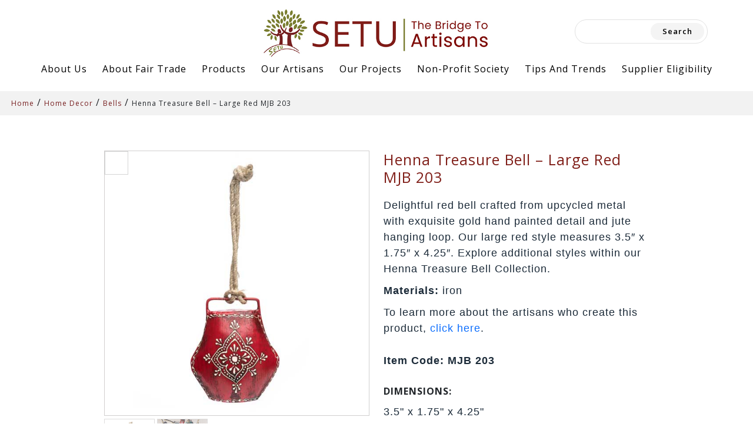

--- FILE ---
content_type: text/html; charset=UTF-8
request_url: https://setufairtrade.com/product/henna-treasure-bell-large-red-mjb-203/
body_size: 14808
content:
<!DOCTYPE html>
<html lang="en" dir="ltr">
  <head>
    <meta charset="utf-8">
    <meta name="viewport" content="width=device-width, initial-scale=1">
    <link href="https://cdn.jsdelivr.net/npm/bootstrap@5.0.2/dist/css/bootstrap.min.css" rel="stylesheet" integrity="sha384-EVSTQN3/azprG1Anm3QDgpJLIm9Nao0Yz1ztcQTwFspd3yD65VohhpuuCOmLASjC" crossorigin="anonymous">
    <link rel="stylesheet" href="https://setufairtrade.com/wp-content/themes/setufairtrade/style.css?ver=2.5.9.1">
    <link rel="stylesheet" href="https://setufairtrade.com/wp-content/themes/setufairtrade/css/media-query.css">
    <link rel="preconnect" href="https://setufairtrade.com/wp-content/themes/setufairtrade/https://fonts.googleapis.com">
    <link rel="preconnect" href="https://setufairtrade.com/wp-content/themes/setufairtrade/https://fonts.gstatic.com" crossorigin>
    <link href="https://fonts.googleapis.com/css2?family=Open+Sans:ital,wght@0,300;0,400;0,500;0,600;0,700;0,800;1,300;1,400;1,500;1,600;1,700;1,800&display=swap" rel="stylesheet">
    <link rel="stylesheet" href="https://setufairtrade.com/wp-content/themes/setufairtrade/css/progress-bar.css">
    
    <script src="https://ajax.googleapis.com/ajax/libs/jquery/3.6.0/jquery.min.js"></script>
    <script type="text/javascript" src="https://code.jquery.com/jquery-1.11.1.min.js"></script>
    <script src="https://cdnjs.cloudflare.com/ajax/libs/waypoints/4.0.1/jquery.waypoints.min.js"></script>
    <script src="https://setufairtrade.com/wp-content/themes/setufairtrade/js/jquery.countup.js"></script>
    
    <script src="https://cdn.jsdelivr.net/npm/@popperjs/core@2.9.2/dist/umd/popper.min.js" integrity="sha384-IQsoLXl5PILFhosVNubq5LC7Qb9DXgDA9i+tQ8Zj3iwWAwPtgFTxbJ8NT4GN1R8p" crossorigin="anonymous"></script>
    <script src="https://cdn.jsdelivr.net/npm/bootstrap@5.0.2/dist/js/bootstrap.min.js" integrity="sha384-cVKIPhGWiC2Al4u+LWgxfKTRIcfu0JTxR+EQDz/bgldoEyl4H0zUF0QKbrJ0EcQF" crossorigin="anonymous"></script>
    <script src="https://kit.fontawesome.com/d08e69baa5.js" crossorigin="anonymous"></script>

    
    <title>SETU-The Bridge To Artisans - Fair Trade Wholesale Supplier</title>
  </head>
  <meta name='robots' content='index, follow, max-image-preview:large, max-snippet:-1, max-video-preview:-1' />

	<!-- This site is optimized with the Yoast SEO plugin v20.12 - https://yoast.com/wordpress/plugins/seo/ -->
	<link rel="canonical" href="https://setufairtrade.com/product/henna-treasure-bell-large-red-mjb-203/" />
	<meta property="og:locale" content="en_US" />
	<meta property="og:type" content="article" />
	<meta property="og:title" content="Henna Treasure Bell - Large Red MJB 203 - SETU-The Bridge To Artisans - Fair Trade Wholesale Supplier" />
	<meta property="og:description" content="Delightful red bell crafted from upcycled metal with exquisite gold hand painted detail and jute hanging loop. Our large red style measures 3.5&#8243; x 1.75&#8243; x 4.25&#8243;. Explore additional styles within our Henna Treasure Bell Collection. Materials: iron" />
	<meta property="og:url" content="https://setufairtrade.com/product/henna-treasure-bell-large-red-mjb-203/" />
	<meta property="og:site_name" content="SETU-The Bridge To Artisans - Fair Trade Wholesale Supplier" />
	<meta property="article:modified_time" content="2023-10-28T10:23:51+00:00" />
	<meta property="og:image" content="https://setufairtrade.com/wp-content/uploads/2022/11/1563453664.jpeg" />
	<meta property="og:image:width" content="600" />
	<meta property="og:image:height" content="600" />
	<meta property="og:image:type" content="image/jpeg" />
	<meta name="twitter:card" content="summary_large_image" />
	<meta name="twitter:label1" content="Est. reading time" />
	<meta name="twitter:data1" content="1 minute" />
	<script type="application/ld+json" class="yoast-schema-graph">{"@context":"https://schema.org","@graph":[{"@type":"WebPage","@id":"https://setufairtrade.com/product/henna-treasure-bell-large-red-mjb-203/","url":"https://setufairtrade.com/product/henna-treasure-bell-large-red-mjb-203/","name":"Henna Treasure Bell - Large Red MJB 203 - SETU-The Bridge To Artisans - Fair Trade Wholesale Supplier","isPartOf":{"@id":"https://setufairtrade.com/#website"},"primaryImageOfPage":{"@id":"https://setufairtrade.com/product/henna-treasure-bell-large-red-mjb-203/#primaryimage"},"image":{"@id":"https://setufairtrade.com/product/henna-treasure-bell-large-red-mjb-203/#primaryimage"},"thumbnailUrl":"https://setufairtrade.com/wp-content/uploads/2022/11/1563453664.jpeg","datePublished":"2022-11-10T08:58:17+00:00","dateModified":"2023-10-28T10:23:51+00:00","breadcrumb":{"@id":"https://setufairtrade.com/product/henna-treasure-bell-large-red-mjb-203/#breadcrumb"},"inLanguage":"en-US","potentialAction":[{"@type":"ReadAction","target":["https://setufairtrade.com/product/henna-treasure-bell-large-red-mjb-203/"]}]},{"@type":"ImageObject","inLanguage":"en-US","@id":"https://setufairtrade.com/product/henna-treasure-bell-large-red-mjb-203/#primaryimage","url":"https://setufairtrade.com/wp-content/uploads/2022/11/1563453664.jpeg","contentUrl":"https://setufairtrade.com/wp-content/uploads/2022/11/1563453664.jpeg","width":600,"height":600},{"@type":"BreadcrumbList","@id":"https://setufairtrade.com/product/henna-treasure-bell-large-red-mjb-203/#breadcrumb","itemListElement":[{"@type":"ListItem","position":1,"name":"Home","item":"https://setufairtrade.com/"},{"@type":"ListItem","position":2,"name":"Home Decor","item":"https://setufairtrade.com/product-cat/home-decor/"},{"@type":"ListItem","position":3,"name":"Bells","item":"https://setufairtrade.com/product-cat/bells/"},{"@type":"ListItem","position":4,"name":"Henna Treasure Bell &#8211; Large Red MJB 203"}]},{"@type":"WebSite","@id":"https://setufairtrade.com/#website","url":"https://setufairtrade.com/","name":"SETU-The Bridge To Artisans - Fair Trade Wholesale Supplier","description":"","potentialAction":[{"@type":"SearchAction","target":{"@type":"EntryPoint","urlTemplate":"https://setufairtrade.com/?s={search_term_string}"},"query-input":"required name=search_term_string"}],"inLanguage":"en-US"}]}</script>
	<!-- / Yoast SEO plugin. -->


<link rel="alternate" type="application/rss+xml" title="SETU-The Bridge To Artisans - Fair Trade Wholesale Supplier &raquo; Henna Treasure Bell &#8211; Large Red MJB 203 Comments Feed" href="https://setufairtrade.com/product/henna-treasure-bell-large-red-mjb-203/feed/" />
<link rel="alternate" title="oEmbed (JSON)" type="application/json+oembed" href="https://setufairtrade.com/wp-json/oembed/1.0/embed?url=https%3A%2F%2Fsetufairtrade.com%2Fproduct%2Fhenna-treasure-bell-large-red-mjb-203%2F" />
<link rel="alternate" title="oEmbed (XML)" type="text/xml+oembed" href="https://setufairtrade.com/wp-json/oembed/1.0/embed?url=https%3A%2F%2Fsetufairtrade.com%2Fproduct%2Fhenna-treasure-bell-large-red-mjb-203%2F&#038;format=xml" />
<style id='wp-img-auto-sizes-contain-inline-css' type='text/css'>
img:is([sizes=auto i],[sizes^="auto," i]){contain-intrinsic-size:3000px 1500px}
/*# sourceURL=wp-img-auto-sizes-contain-inline-css */
</style>
<style id='wp-emoji-styles-inline-css' type='text/css'>

	img.wp-smiley, img.emoji {
		display: inline !important;
		border: none !important;
		box-shadow: none !important;
		height: 1em !important;
		width: 1em !important;
		margin: 0 0.07em !important;
		vertical-align: -0.1em !important;
		background: none !important;
		padding: 0 !important;
	}
/*# sourceURL=wp-emoji-styles-inline-css */
</style>
<style id='wp-block-library-inline-css' type='text/css'>
:root{--wp-block-synced-color:#7a00df;--wp-block-synced-color--rgb:122,0,223;--wp-bound-block-color:var(--wp-block-synced-color);--wp-editor-canvas-background:#ddd;--wp-admin-theme-color:#007cba;--wp-admin-theme-color--rgb:0,124,186;--wp-admin-theme-color-darker-10:#006ba1;--wp-admin-theme-color-darker-10--rgb:0,107,160.5;--wp-admin-theme-color-darker-20:#005a87;--wp-admin-theme-color-darker-20--rgb:0,90,135;--wp-admin-border-width-focus:2px}@media (min-resolution:192dpi){:root{--wp-admin-border-width-focus:1.5px}}.wp-element-button{cursor:pointer}:root .has-very-light-gray-background-color{background-color:#eee}:root .has-very-dark-gray-background-color{background-color:#313131}:root .has-very-light-gray-color{color:#eee}:root .has-very-dark-gray-color{color:#313131}:root .has-vivid-green-cyan-to-vivid-cyan-blue-gradient-background{background:linear-gradient(135deg,#00d084,#0693e3)}:root .has-purple-crush-gradient-background{background:linear-gradient(135deg,#34e2e4,#4721fb 50%,#ab1dfe)}:root .has-hazy-dawn-gradient-background{background:linear-gradient(135deg,#faaca8,#dad0ec)}:root .has-subdued-olive-gradient-background{background:linear-gradient(135deg,#fafae1,#67a671)}:root .has-atomic-cream-gradient-background{background:linear-gradient(135deg,#fdd79a,#004a59)}:root .has-nightshade-gradient-background{background:linear-gradient(135deg,#330968,#31cdcf)}:root .has-midnight-gradient-background{background:linear-gradient(135deg,#020381,#2874fc)}:root{--wp--preset--font-size--normal:16px;--wp--preset--font-size--huge:42px}.has-regular-font-size{font-size:1em}.has-larger-font-size{font-size:2.625em}.has-normal-font-size{font-size:var(--wp--preset--font-size--normal)}.has-huge-font-size{font-size:var(--wp--preset--font-size--huge)}.has-text-align-center{text-align:center}.has-text-align-left{text-align:left}.has-text-align-right{text-align:right}.has-fit-text{white-space:nowrap!important}#end-resizable-editor-section{display:none}.aligncenter{clear:both}.items-justified-left{justify-content:flex-start}.items-justified-center{justify-content:center}.items-justified-right{justify-content:flex-end}.items-justified-space-between{justify-content:space-between}.screen-reader-text{border:0;clip-path:inset(50%);height:1px;margin:-1px;overflow:hidden;padding:0;position:absolute;width:1px;word-wrap:normal!important}.screen-reader-text:focus{background-color:#ddd;clip-path:none;color:#444;display:block;font-size:1em;height:auto;left:5px;line-height:normal;padding:15px 23px 14px;text-decoration:none;top:5px;width:auto;z-index:100000}html :where(.has-border-color){border-style:solid}html :where([style*=border-top-color]){border-top-style:solid}html :where([style*=border-right-color]){border-right-style:solid}html :where([style*=border-bottom-color]){border-bottom-style:solid}html :where([style*=border-left-color]){border-left-style:solid}html :where([style*=border-width]){border-style:solid}html :where([style*=border-top-width]){border-top-style:solid}html :where([style*=border-right-width]){border-right-style:solid}html :where([style*=border-bottom-width]){border-bottom-style:solid}html :where([style*=border-left-width]){border-left-style:solid}html :where(img[class*=wp-image-]){height:auto;max-width:100%}:where(figure){margin:0 0 1em}html :where(.is-position-sticky){--wp-admin--admin-bar--position-offset:var(--wp-admin--admin-bar--height,0px)}@media screen and (max-width:600px){html :where(.is-position-sticky){--wp-admin--admin-bar--position-offset:0px}}
/*wp_block_styles_on_demand_placeholder:69747bd494690*/
/*# sourceURL=wp-block-library-inline-css */
</style>
<style id='classic-theme-styles-inline-css' type='text/css'>
/*! This file is auto-generated */
.wp-block-button__link{color:#fff;background-color:#32373c;border-radius:9999px;box-shadow:none;text-decoration:none;padding:calc(.667em + 2px) calc(1.333em + 2px);font-size:1.125em}.wp-block-file__button{background:#32373c;color:#fff;text-decoration:none}
/*# sourceURL=/wp-includes/css/classic-themes.min.css */
</style>
<link rel='stylesheet' id='contact-form-7-css' href='https://setufairtrade.com/wp-content/plugins/contact-form-7/includes/css/styles.css?ver=6.1' type='text/css' media='all' />
<style id='contact-form-7-inline-css' type='text/css'>
.wpcf7 .wpcf7-recaptcha iframe {margin-bottom: 0;}.wpcf7 .wpcf7-recaptcha[data-align="center"] > div {margin: 0 auto;}.wpcf7 .wpcf7-recaptcha[data-align="right"] > div {margin: 0 0 0 auto;}
/*# sourceURL=contact-form-7-inline-css */
</style>
<link rel='stylesheet' id='megamenu-css' href='https://setufairtrade.com/wp-content/uploads/maxmegamenu/style.css?ver=b4fc2a' type='text/css' media='all' />
<link rel='stylesheet' id='dashicons-css' href='https://setufairtrade.com/wp-includes/css/dashicons.min.css?ver=6.9' type='text/css' media='all' />
<script type="text/javascript" src="https://setufairtrade.com/wp-includes/js/jquery/jquery.min.js?ver=3.7.1" id="jquery-core-js"></script>
<script type="text/javascript" src="https://setufairtrade.com/wp-includes/js/jquery/jquery-migrate.min.js?ver=3.4.1" id="jquery-migrate-js"></script>
<link rel="https://api.w.org/" href="https://setufairtrade.com/wp-json/" /><link rel="alternate" title="JSON" type="application/json" href="https://setufairtrade.com/wp-json/wp/v2/product/4723" /><link rel="EditURI" type="application/rsd+xml" title="RSD" href="https://setufairtrade.com/xmlrpc.php?rsd" />
<meta name="generator" content="WordPress 6.9" />
<link rel='shortlink' href='https://setufairtrade.com/?p=4723' />
<link rel="icon" href="https://setufairtrade.com/wp-content/uploads/2022/10/cropped-logo-32x32.jpg" sizes="32x32" />
<link rel="icon" href="https://setufairtrade.com/wp-content/uploads/2022/10/cropped-logo-192x192.jpg" sizes="192x192" />
<link rel="apple-touch-icon" href="https://setufairtrade.com/wp-content/uploads/2022/10/cropped-logo-180x180.jpg" />
<meta name="msapplication-TileImage" content="https://setufairtrade.com/wp-content/uploads/2022/10/cropped-logo-270x270.jpg" />
<style type="text/css">/** Mega Menu CSS: fs **/</style>
  <body>
    <div class="container-fluid nav-logo-menu-top">
      <div class="row">
        <a class="navbar-brand d-block text-lg-center" href="https://setufairtrade.com">
          <img src="https://setufairtrade.com/wp-content/themes/setufairtrade/images/logo.jpg" alt="" class="img-fluid">
        </a>
        <div class="search-form">
          <form class="d-flex" action="https://setufairtrade.com" role="search">
              <div id="sidebar-primary" class="sidebar">
	<div id="search-2" class="widget widget_search"><form role="search" method="get" id="searchform" class="searchform" action="https://setufairtrade.com/">
				<div>
					<label class="screen-reader-text" for="s">Search for:</label>
					<input type="text" value="" name="s" id="s" />
					<input type="submit" id="searchsubmit" value="Search" />
				</div>
			</form></div></div>            <!--<input class="form-control me-2" type="search" placeholder="Search" aria-label="Search">-->
            <!--<button class="btn btn-outline-success" type="submit">Search</button>-->
          </form>
        </div>
              </div>
    </div>
	  <div id="mega-menu-wrap-my-custom-menu" class="mega-menu-wrap"><div class="mega-menu-toggle"><div class="mega-toggle-blocks-left"></div><div class="mega-toggle-blocks-center"></div><div class="mega-toggle-blocks-right"><div class='mega-toggle-block mega-menu-toggle-animated-block mega-toggle-block-1' id='mega-toggle-block-1'><button aria-label="Toggle Menu" class="mega-toggle-animated mega-toggle-animated-slider" type="button" aria-expanded="false">
                  <span class="mega-toggle-animated-box">
                    <span class="mega-toggle-animated-inner"></span>
                  </span>
                </button></div></div></div><ul id="mega-menu-my-custom-menu" class="mega-menu max-mega-menu mega-menu-horizontal mega-no-js" data-event="hover_intent" data-effect="slide" data-effect-speed="200" data-effect-mobile="slide" data-effect-speed-mobile="200" data-mobile-force-width="false" data-second-click="disabled" data-document-click="collapse" data-vertical-behaviour="standard" data-breakpoint="991" data-unbind="true" data-mobile-state="collapse_all" data-hover-intent-timeout="300" data-hover-intent-interval="100"><li class='mega-menu-item mega-menu-item-type-post_type mega-menu-item-object-page mega-menu-item-has-children mega-align-bottom-left mega-menu-flyout mega-menu-item-166' id='mega-menu-item-166'><a class="mega-menu-link" href="https://setufairtrade.com/about-us/" aria-haspopup="true" aria-expanded="false" tabindex="0">About Us<span class="mega-indicator"></span></a>
<ul class="mega-sub-menu">
<li class='mega-menu-item mega-menu-item-type-post_type mega-menu-item-object-page mega-menu-item-203' id='mega-menu-item-203'><a class="mega-menu-link" href="https://setufairtrade.com/about-us/mission-and-vision/">Mission &#038; Vision</a></li><li class='mega-menu-item mega-menu-item-type-post_type mega-menu-item-object-page mega-menu-item-204' id='mega-menu-item-204'><a class="mega-menu-link" href="https://setufairtrade.com/about-us/our-role-and-responsibility/">Role And Responsibility</a></li><li class='mega-menu-item mega-menu-item-type-post_type mega-menu-item-object-page mega-menu-item-has-children mega-menu-item-205' id='mega-menu-item-205'><a class="mega-menu-link" href="https://setufairtrade.com/about-us/why-work-with-us/" aria-haspopup="true" aria-expanded="false">Why Work With Us<span class="mega-indicator"></span></a>
	<ul class="mega-sub-menu">
<li class='mega-menu-item mega-menu-item-type-post_type mega-menu-item-object-page mega-menu-item-208' id='mega-menu-item-208'><a class="mega-menu-link" href="https://setufairtrade.com/about-us/why-work-with-us/benefits-to-our-partner-artisans/">Benefits To Our Partner Artisans</a></li><li class='mega-menu-item mega-menu-item-type-post_type mega-menu-item-object-page mega-menu-item-200' id='mega-menu-item-200'><a class="mega-menu-link" href="https://setufairtrade.com/about-us/why-work-with-us/benefits-for-our-customers/">Benefits For Our Customers</a></li>	</ul>
</li><li class='mega-menu-item mega-menu-item-type-post_type mega-menu-item-object-page mega-menu-item-199' id='mega-menu-item-199'><a class="mega-menu-link" href="https://setufairtrade.com/about-us/our-journey-impact/">Our Journey &#038; Impact</a></li><li class='mega-menu-item mega-menu-item-type-post_type mega-menu-item-object-page mega-menu-item-198' id='mega-menu-item-198'><a class="mega-menu-link" href="https://setufairtrade.com/about-us/our-team/">Our Team</a></li><li class='mega-menu-item mega-menu-item-type-post_type mega-menu-item-object-page mega-menu-item-445' id='mega-menu-item-445'><a class="mega-menu-link" href="https://setufairtrade.com/about-us/setu-policy/">SETU Policy</a></li></ul>
</li><li class='mega-menu-item mega-menu-item-type-post_type mega-menu-item-object-page mega-menu-item-has-children mega-align-bottom-left mega-menu-flyout mega-menu-item-607' id='mega-menu-item-607'><a class="mega-menu-link" href="https://setufairtrade.com/about-fair-trade/" aria-haspopup="true" aria-expanded="false" tabindex="0">About Fair Trade<span class="mega-indicator"></span></a>
<ul class="mega-sub-menu">
<li class='mega-menu-item mega-menu-item-type-post_type mega-menu-item-object-page mega-menu-item-1539' id='mega-menu-item-1539'><a class="mega-menu-link" href="https://setufairtrade.com/about-fair-trade/what-is-fair-trade/">What is Fair Trade</a></li><li class='mega-menu-item mega-menu-item-type-post_type mega-menu-item-object-page mega-menu-item-7414' id='mega-menu-item-7414'><a class="mega-menu-link" href="https://setufairtrade.com/about-fair-trade/purpose-of-fair-trade/">Purpose Of Fair Trade</a></li><li class='mega-menu-item mega-menu-item-type-post_type mega-menu-item-object-page mega-menu-item-7415' id='mega-menu-item-7415'><a class="mega-menu-link" href="https://setufairtrade.com/about-fair-trade/who-benefits-from-fair-trade/">Who Benefits From Fair Trade?</a></li><li class='mega-menu-item mega-menu-item-type-post_type mega-menu-item-object-page mega-menu-item-7323' id='mega-menu-item-7323'><a class="mega-menu-link" href="https://setufairtrade.com/does-fair-trade-cost-more/">Does Fair Trade cost more ?</a></li><li class='mega-menu-item mega-menu-item-type-post_type mega-menu-item-object-page mega-menu-item-7416' id='mega-menu-item-7416'><a class="mega-menu-link" href="https://setufairtrade.com/about-fair-trade/history-of-fair-trade/">History of Fair Trade</a></li><li class='mega-menu-item mega-menu-item-type-post_type mega-menu-item-object-page mega-menu-item-7330' id='mega-menu-item-7330'><a class="mega-menu-link" href="https://setufairtrade.com/about-fair-trade/fair-trade-conventional-trade/">Difference between Fair Trade and Conventional Trade</a></li><li class='mega-menu-item mega-menu-item-type-post_type mega-menu-item-object-page mega-menu-item-7417' id='mega-menu-item-7417'><a class="mega-menu-link" href="https://setufairtrade.com/about-fair-trade/facts-and-figures/">Facts and Figures</a></li><li class='mega-menu-item mega-menu-item-type-post_type mega-menu-item-object-page mega-menu-item-7418' id='mega-menu-item-7418'><a class="mega-menu-link" href="https://setufairtrade.com/about-fair-trade/fair-trade-resources/">Fair Trade Resources</a></li><li class='mega-menu-item mega-menu-item-type-post_type mega-menu-item-object-page mega-menu-item-7419' id='mega-menu-item-7419'><a class="mega-menu-link" href="https://setufairtrade.com/about-fair-trade/fair-trade-faqs/">Fair Trade FAQs</a></li><li class='mega-menu-item mega-menu-item-type-post_type mega-menu-item-object-page mega-menu-item-7420' id='mega-menu-item-7420'><a class="mega-menu-link" href="https://setufairtrade.com/about-fair-trade/fair-trade-controversies-and-theories/">Fair Trade Controversies and Theories</a></li></ul>
</li><li class='mega-menu-item mega-menu-item-type-post_type mega-menu-item-object-page mega-menu-item-has-children mega-align-bottom-left mega-menu-flyout mega-menu-item-173' id='mega-menu-item-173'><a class="mega-menu-link" href="https://setufairtrade.com/products/" aria-haspopup="true" aria-expanded="false" tabindex="0">Products<span class="mega-indicator"></span></a>
<ul class="mega-sub-menu">
<li class='mega-menu-item mega-menu-item-type-taxonomy mega-menu-item-object-product-cat mega-menu-item-8060' id='mega-menu-item-8060'><a class="mega-menu-link" href="https://setufairtrade.com/product-cat/latest-collection/">Latest Collection</a></li><li class='mega-menu-item mega-menu-item-type-taxonomy mega-menu-item-object-product-cat mega-current-product-ancestor mega-menu-item-has-children mega-menu-item-8038' id='mega-menu-item-8038'><a class="mega-menu-link" href="https://setufairtrade.com/product-cat/home-decor/" aria-haspopup="true" aria-expanded="false">Home Decor<span class="mega-indicator"></span></a>
	<ul class="mega-sub-menu">
<li class='mega-menu-item mega-menu-item-type-taxonomy mega-menu-item-object-product-cat mega-menu-item-8043' id='mega-menu-item-8043'><a class="mega-menu-link" href="https://setufairtrade.com/product-cat/boxes-jewelry-holders/">Boxes &amp; Jewelry Holders</a></li><li class='mega-menu-item mega-menu-item-type-taxonomy mega-menu-item-object-product-cat mega-menu-item-8044' id='mega-menu-item-8044'><a class="mega-menu-link" href="https://setufairtrade.com/product-cat/dining-candle/">Dining &amp; Candle</a></li><li class='mega-menu-item mega-menu-item-type-taxonomy mega-menu-item-object-product-cat mega-menu-item-8040' id='mega-menu-item-8040'><a class="mega-menu-link" href="https://setufairtrade.com/product-cat/bed-bath/">Bed &amp; Bath</a></li><li class='mega-menu-item mega-menu-item-type-taxonomy mega-menu-item-object-product-cat mega-menu-item-8047' id='mega-menu-item-8047'><a class="mega-menu-link" href="https://setufairtrade.com/product-cat/gift-wraps/">Gift Wraps</a></li><li class='mega-menu-item mega-menu-item-type-taxonomy mega-menu-item-object-product-cat mega-menu-item-8049' id='mega-menu-item-8049'><a class="mega-menu-link" href="https://setufairtrade.com/product-cat/photo-frames/">Photo Frames</a></li><li class='mega-menu-item mega-menu-item-type-taxonomy mega-menu-item-object-product-cat mega-menu-item-8039' id='mega-menu-item-8039'><a class="mega-menu-link" href="https://setufairtrade.com/product-cat/baskets-rugs/">Baskets &amp; Rugs</a></li><li class='mega-menu-item mega-menu-item-type-taxonomy mega-menu-item-object-product-cat mega-current-product-ancestor mega-current-menu-parent mega-current-product-parent mega-menu-item-8041' id='mega-menu-item-8041'><a class="mega-menu-link" href="https://setufairtrade.com/product-cat/bells/">Bells</a></li><li class='mega-menu-item mega-menu-item-type-taxonomy mega-menu-item-object-product-cat mega-menu-item-8046' id='mega-menu-item-8046'><a class="mega-menu-link" href="https://setufairtrade.com/product-cat/garden/">Garden</a></li><li class='mega-menu-item mega-menu-item-type-taxonomy mega-menu-item-object-product-cat mega-menu-item-8048' id='mega-menu-item-8048'><a class="mega-menu-link" href="https://setufairtrade.com/product-cat/ornaments-hangings/">Ornaments &amp; Hangings</a></li><li class='mega-menu-item mega-menu-item-type-taxonomy mega-menu-item-object-product-cat mega-menu-item-8045' id='mega-menu-item-8045'><a class="mega-menu-link" href="https://setufairtrade.com/product-cat/eyeglass-holders/">Eyeglass Holders</a></li><li class='mega-menu-item mega-menu-item-type-taxonomy mega-menu-item-object-product-cat mega-menu-item-8042' id='mega-menu-item-8042'><a class="mega-menu-link" href="https://setufairtrade.com/product-cat/book-ipad-phone-stands/">Book/Ipad/Phone Stands</a></li><li class='mega-menu-item mega-menu-item-type-taxonomy mega-menu-item-object-product-cat mega-menu-item-8050' id='mega-menu-item-8050'><a class="mega-menu-link" href="https://setufairtrade.com/product-cat/soaps/">Soaps</a></li>	</ul>
</li><li class='mega-menu-item mega-menu-item-type-taxonomy mega-menu-item-object-product-cat mega-menu-item-has-children mega-menu-item-8062' id='mega-menu-item-8062'><a class="mega-menu-link" href="https://setufairtrade.com/product-cat/wooden-handicrafts/" aria-haspopup="true" aria-expanded="false">Wooden Handicrafts<span class="mega-indicator"></span></a>
	<ul class="mega-sub-menu">
<li class='mega-menu-item mega-menu-item-type-taxonomy mega-menu-item-object-product-cat mega-menu-item-8064' id='mega-menu-item-8064'><a class="mega-menu-link" href="https://setufairtrade.com/product-cat/boxes/">Boxes</a></li><li class='mega-menu-item mega-menu-item-type-taxonomy mega-menu-item-object-product-cat mega-menu-item-8069' id='mega-menu-item-8069'><a class="mega-menu-link" href="https://setufairtrade.com/product-cat/puzzle-boxes-games/">Puzzle Boxes &amp; Games</a></li><li class='mega-menu-item mega-menu-item-type-taxonomy mega-menu-item-object-product-cat mega-menu-item-8068' id='mega-menu-item-8068'><a class="mega-menu-link" href="https://setufairtrade.com/product-cat/photo-frames-wooden-handicrafts-2/">Photo Frames</a></li><li class='mega-menu-item mega-menu-item-type-taxonomy mega-menu-item-object-product-cat mega-menu-item-8063' id='mega-menu-item-8063'><a class="mega-menu-link" href="https://setufairtrade.com/product-cat/book-ipad-stands/">Book /Ipad Stands</a></li><li class='mega-menu-item mega-menu-item-type-taxonomy mega-menu-item-object-product-cat mega-menu-item-8067' id='mega-menu-item-8067'><a class="mega-menu-link" href="https://setufairtrade.com/product-cat/phone-stands/">Phone Stands</a></li><li class='mega-menu-item mega-menu-item-type-taxonomy mega-menu-item-object-product-cat mega-menu-item-8066' id='mega-menu-item-8066'><a class="mega-menu-link" href="https://setufairtrade.com/product-cat/eyeglass-holders-wooden-handicrafts-2/">Eyeglass Holders</a></li><li class='mega-menu-item mega-menu-item-type-taxonomy mega-menu-item-object-product-cat mega-menu-item-8065' id='mega-menu-item-8065'><a class="mega-menu-link" href="https://setufairtrade.com/product-cat/dining/">Dining</a></li>	</ul>
</li><li class='mega-menu-item mega-menu-item-type-taxonomy mega-menu-item-object-product-cat mega-current-product-ancestor mega-menu-item-has-children mega-menu-item-8051' id='mega-menu-item-8051'><a class="mega-menu-link" href="https://setufairtrade.com/product-cat/jewelery/" aria-haspopup="true" aria-expanded="false">Jewelery<span class="mega-indicator"></span></a>
	<ul class="mega-sub-menu">
<li class='mega-menu-item mega-menu-item-type-taxonomy mega-menu-item-object-product-cat mega-menu-item-8054' id='mega-menu-item-8054'><a class="mega-menu-link" href="https://setufairtrade.com/product-cat/earrings/">Earrings</a></li><li class='mega-menu-item mega-menu-item-type-taxonomy mega-menu-item-object-product-cat mega-menu-item-8055' id='mega-menu-item-8055'><a class="mega-menu-link" href="https://setufairtrade.com/product-cat/hairpins-and-clips/">Hairpins And Clips</a></li><li class='mega-menu-item mega-menu-item-type-taxonomy mega-menu-item-object-product-cat mega-menu-item-8053' id='mega-menu-item-8053'><a class="mega-menu-link" href="https://setufairtrade.com/product-cat/bracelets-cuffs/">Bracelets &amp; Cuffs</a></li><li class='mega-menu-item mega-menu-item-type-taxonomy mega-menu-item-object-product-cat mega-menu-item-8057' id='mega-menu-item-8057'><a class="mega-menu-link" href="https://setufairtrade.com/product-cat/necklaces/">Necklaces</a></li><li class='mega-menu-item mega-menu-item-type-taxonomy mega-menu-item-object-product-cat mega-menu-item-8058' id='mega-menu-item-8058'><a class="mega-menu-link" href="https://setufairtrade.com/product-cat/rings/">Rings</a></li><li class='mega-menu-item mega-menu-item-type-taxonomy mega-menu-item-object-product-cat mega-menu-item-8052' id='mega-menu-item-8052'><a class="mega-menu-link" href="https://setufairtrade.com/product-cat/anklets-toe-rings/">Anklets &amp; Toe Rings</a></li><li class='mega-menu-item mega-menu-item-type-custom mega-menu-item-object-custom mega-menu-item-8070' id='mega-menu-item-8070'><a class="mega-menu-link" href="http://www.kallistadesigns.com/">Sterling Silver</a></li><li class='mega-menu-item mega-menu-item-type-taxonomy mega-menu-item-object-product-cat mega-current-product-ancestor mega-current-menu-parent mega-current-product-parent mega-menu-item-8056' id='mega-menu-item-8056'><a class="mega-menu-link" href="https://setufairtrade.com/product-cat/jewelry-holders-boxes/">Jewelry Holders &amp; Boxes</a></li>	</ul>
</li><li class='mega-menu-item mega-menu-item-type-custom mega-menu-item-object-custom mega-menu-item-7263' id='mega-menu-item-7263'><a target="_blank" class="mega-menu-link" href="http://www.kallistadesigns.com/">Sterling Silver</a></li><li class='mega-menu-item mega-menu-item-type-taxonomy mega-menu-item-object-product-cat mega-menu-item-has-children mega-menu-item-8027' id='mega-menu-item-8027'><a class="mega-menu-link" href="https://setufairtrade.com/product-cat/bags/" aria-haspopup="true" aria-expanded="false">Bags<span class="mega-indicator"></span></a>
	<ul class="mega-sub-menu">
<li class='mega-menu-item mega-menu-item-type-taxonomy mega-menu-item-object-product-cat mega-menu-item-8030' id='mega-menu-item-8030'><a class="mega-menu-link" href="https://setufairtrade.com/product-cat/tote-bags/">Tote Bags</a></li><li class='mega-menu-item mega-menu-item-type-taxonomy mega-menu-item-object-product-cat mega-menu-item-8029' id='mega-menu-item-8029'><a class="mega-menu-link" href="https://setufairtrade.com/product-cat/pouches-wallets/">Pouches &amp; Wallets</a></li><li class='mega-menu-item mega-menu-item-type-taxonomy mega-menu-item-object-product-cat mega-menu-item-8031' id='mega-menu-item-8031'><a class="mega-menu-link" href="https://setufairtrade.com/product-cat/yoga-bags/">Yoga Bags</a></li><li class='mega-menu-item mega-menu-item-type-taxonomy mega-menu-item-object-product-cat mega-menu-item-8028' id='mega-menu-item-8028'><a class="mega-menu-link" href="https://setufairtrade.com/product-cat/paper-bags-gift-wraps/">Paper Bags &amp; Gift Wraps</a></li>	</ul>
</li><li class='mega-menu-item mega-menu-item-type-taxonomy mega-menu-item-object-product-cat mega-menu-item-8037' id='mega-menu-item-8037'><a class="mega-menu-link" href="https://setufairtrade.com/product-cat/games-toys/">Games &amp; Toys</a></li><li class='mega-menu-item mega-menu-item-type-taxonomy mega-menu-item-object-product-cat mega-menu-item-has-children mega-menu-item-8032' id='mega-menu-item-8032'><a class="mega-menu-link" href="https://setufairtrade.com/product-cat/clothing-and-accessories/" aria-haspopup="true" aria-expanded="false">Clothing And Accessories<span class="mega-indicator"></span></a>
	<ul class="mega-sub-menu">
<li class='mega-menu-item mega-menu-item-type-taxonomy mega-menu-item-object-product-cat mega-menu-item-8034' id='mega-menu-item-8034'><a class="mega-menu-link" href="https://setufairtrade.com/product-cat/hair-accessories/">Hair Accessories</a></li><li class='mega-menu-item mega-menu-item-type-taxonomy mega-menu-item-object-product-cat mega-menu-item-8035' id='mega-menu-item-8035'><a class="mega-menu-link" href="https://setufairtrade.com/product-cat/scarves-stoles/">Scarves &amp; Stoles</a></li><li class='mega-menu-item mega-menu-item-type-taxonomy mega-menu-item-object-product-cat mega-menu-item-8033' id='mega-menu-item-8033'><a class="mega-menu-link" href="https://setufairtrade.com/product-cat/apparels/">Apparels</a></li>	</ul>
</li><li class='mega-menu-item mega-menu-item-type-taxonomy mega-menu-item-object-product-cat mega-menu-item-8036' id='mega-menu-item-8036'><a class="mega-menu-link" href="https://setufairtrade.com/product-cat/customizable-products/">Customizable Products</a></li></ul>
</li><li class='mega-menu-item mega-menu-item-type-post_type mega-menu-item-object-page mega-menu-item-has-children mega-align-bottom-left mega-menu-flyout mega-menu-item-171' id='mega-menu-item-171'><a class="mega-menu-link" href="https://setufairtrade.com/our-artisans/" aria-haspopup="true" aria-expanded="false" tabindex="0">Our Artisans<span class="mega-indicator"></span></a>
<ul class="mega-sub-menu">
<li class='mega-menu-item mega-menu-item-type-custom mega-menu-item-object-custom mega-menu-item-has-children mega-menu-item-374' id='mega-menu-item-374'><a class="mega-menu-link" href="#" aria-haspopup="true" aria-expanded="false">Artisans & Art Forms<span class="mega-indicator"></span></a>
	<ul class="mega-sub-menu">
<li class='mega-menu-item mega-menu-item-type-post_type mega-menu-item-object-page mega-menu-item-842' id='mega-menu-item-842'><a class="mega-menu-link" href="https://setufairtrade.com/our-artisans/applique-embroidery/">Applique & Embroidery</a></li><li class='mega-menu-item mega-menu-item-type-post_type mega-menu-item-object-page mega-menu-item-1282' id='mega-menu-item-1282'><a class="mega-menu-link" href="https://setufairtrade.com/our-artisans/art-of-tailoring/">Art Of Tailoring</a></li><li class='mega-menu-item mega-menu-item-type-post_type mega-menu-item-object-page mega-menu-item-1379' id='mega-menu-item-1379'><a class="mega-menu-link" href="https://setufairtrade.com/our-artisans/ayurvedic-soaps/">Ayurvedic Soaps</a></li><li class='mega-menu-item mega-menu-item-type-post_type mega-menu-item-object-page mega-menu-item-1380' id='mega-menu-item-1380'><a class="mega-menu-link" href="https://setufairtrade.com/our-artisans/basket-weaving/">Basket Weaving</a></li><li class='mega-menu-item mega-menu-item-type-post_type mega-menu-item-object-page mega-menu-item-1381' id='mega-menu-item-1381'><a class="mega-menu-link" href="https://setufairtrade.com/our-artisans/bell-craft/">Bell Craft</a></li><li class='mega-menu-item mega-menu-item-type-post_type mega-menu-item-object-page mega-menu-item-1383' id='mega-menu-item-1383'><a class="mega-menu-link" href="https://setufairtrade.com/our-artisans/block-print/">Block Print</a></li><li class='mega-menu-item mega-menu-item-type-post_type mega-menu-item-object-page mega-menu-item-1384' id='mega-menu-item-1384'><a class="mega-menu-link" href="https://setufairtrade.com/our-artisans/bone-products/">Bone Products</a></li><li class='mega-menu-item mega-menu-item-type-post_type mega-menu-item-object-page mega-menu-item-1386' id='mega-menu-item-1386'><a class="mega-menu-link" href="https://setufairtrade.com/our-artisans/chindi/">Chindi</a></li><li class='mega-menu-item mega-menu-item-type-post_type mega-menu-item-object-page mega-menu-item-1387' id='mega-menu-item-1387'><a class="mega-menu-link" href="https://setufairtrade.com/our-artisans/crotchet/">Crotchet</a></li><li class='mega-menu-item mega-menu-item-type-post_type mega-menu-item-object-page mega-menu-item-1388' id='mega-menu-item-1388'><a class="mega-menu-link" href="https://setufairtrade.com/our-artisans/handloom-weaving/">Handloom Weaving</a></li><li class='mega-menu-item mega-menu-item-type-post_type mega-menu-item-object-page mega-menu-item-1389' id='mega-menu-item-1389'><a class="mega-menu-link" href="https://setufairtrade.com/our-artisans/jewelry/">Jewelry</a></li><li class='mega-menu-item mega-menu-item-type-post_type mega-menu-item-object-page mega-menu-item-1431' id='mega-menu-item-1431'><a class="mega-menu-link" href="https://setufairtrade.com/our-artisans/metal-work/">Metal Work</a></li><li class='mega-menu-item mega-menu-item-type-post_type mega-menu-item-object-page mega-menu-item-1432' id='mega-menu-item-1432'><a class="mega-menu-link" href="https://setufairtrade.com/our-artisans/paper-mache/">Paper Mache</a></li><li class='mega-menu-item mega-menu-item-type-post_type mega-menu-item-object-page mega-menu-item-1433' id='mega-menu-item-1433'><a class="mega-menu-link" href="https://setufairtrade.com/our-artisans/pottery/">Pottery</a></li><li class='mega-menu-item mega-menu-item-type-post_type mega-menu-item-object-page mega-menu-item-1434' id='mega-menu-item-1434'><a class="mega-menu-link" href="https://setufairtrade.com/our-artisans/shibori-dyeing/">Shibori Dyeing</a></li><li class='mega-menu-item mega-menu-item-type-post_type mega-menu-item-object-page mega-menu-item-1435' id='mega-menu-item-1435'><a class="mega-menu-link" href="https://setufairtrade.com/our-artisans/sterling-silver/">Sterling Silver</a></li><li class='mega-menu-item mega-menu-item-type-post_type mega-menu-item-object-page mega-menu-item-1437' id='mega-menu-item-1437'><a class="mega-menu-link" href="https://setufairtrade.com/our-artisans/upcycled-sari/">Upcycled Sari</a></li><li class='mega-menu-item mega-menu-item-type-post_type mega-menu-item-object-page mega-menu-item-1439' id='mega-menu-item-1439'><a class="mega-menu-link" href="https://setufairtrade.com/our-artisans/wood-craft/">Wood Craft</a></li>	</ul>
</li><li class='mega-menu-item mega-menu-item-type-post_type mega-menu-item-object-page mega-menu-item-7261' id='mega-menu-item-7261'><a class="mega-menu-link" href="https://setufairtrade.com/our-artisans/">Our Artisan Network</a></li></ul>
</li><li class='mega-menu-item mega-menu-item-type-post_type mega-menu-item-object-page mega-menu-item-has-children mega-align-bottom-left mega-menu-flyout mega-menu-item-394' id='mega-menu-item-394'><a class="mega-menu-link" href="https://setufairtrade.com/our-projects/" aria-haspopup="true" aria-expanded="false" tabindex="0">Our Projects<span class="mega-indicator"></span></a>
<ul class="mega-sub-menu">
<li class='mega-menu-item mega-menu-item-type-taxonomy mega-menu-item-object-project_category mega-menu-item-932' id='mega-menu-item-932'><a class="mega-menu-link" href="https://setufairtrade.com/project_category/all-socio-economic-activities/">All Socio-economic Activities</a></li><li class='mega-menu-item mega-menu-item-type-taxonomy mega-menu-item-object-project_category mega-menu-item-802' id='mega-menu-item-802'><a class="mega-menu-link" href="https://setufairtrade.com/project_category/health-camps/">Health Camp</a></li><li class='mega-menu-item mega-menu-item-type-taxonomy mega-menu-item-object-project_category mega-menu-item-873' id='mega-menu-item-873'><a class="mega-menu-link" href="https://setufairtrade.com/project_category/environment-protection/">Environment Protection</a></li><li class='mega-menu-item mega-menu-item-type-taxonomy mega-menu-item-object-project_category mega-menu-item-908' id='mega-menu-item-908'><a class="mega-menu-link" href="https://setufairtrade.com/project_category/artisan-health-safety/">Artisan Health &amp; Safety</a></li><li class='mega-menu-item mega-menu-item-type-taxonomy mega-menu-item-object-project_category mega-menu-item-909' id='mega-menu-item-909'><a class="mega-menu-link" href="https://setufairtrade.com/project_category/education-child-development/">Education &amp; Child Development</a></li><li class='mega-menu-item mega-menu-item-type-taxonomy mega-menu-item-object-project_category mega-menu-item-910' id='mega-menu-item-910'><a class="mega-menu-link" href="https://setufairtrade.com/project_category/empowering-the-special-needs-people/">Empowering The Special Needs People</a></li><li class='mega-menu-item mega-menu-item-type-taxonomy mega-menu-item-object-project_category mega-menu-item-915' id='mega-menu-item-915'><a class="mega-menu-link" href="https://setufairtrade.com/project_category/training-community-development/">Training &amp; Community Development</a></li><li class='mega-menu-item mega-menu-item-type-taxonomy mega-menu-item-object-project_category mega-menu-item-916' id='mega-menu-item-916'><a class="mega-menu-link" href="https://setufairtrade.com/project_category/women-empowerment/">Women Empowerment</a></li><li class='mega-menu-item mega-menu-item-type-taxonomy mega-menu-item-object-project_category mega-menu-item-917' id='mega-menu-item-917'><a class="mega-menu-link" href="https://setufairtrade.com/project_category/awareness-workshops/">Awareness Workshops</a></li><li class='mega-menu-item mega-menu-item-type-taxonomy mega-menu-item-object-project_category mega-menu-item-918' id='mega-menu-item-918'><a class="mega-menu-link" href="https://setufairtrade.com/project_category/infrastructural-development/">Infrastructural Development</a></li><li class='mega-menu-item mega-menu-item-type-taxonomy mega-menu-item-object-project_category mega-menu-item-926' id='mega-menu-item-926'><a class="mega-menu-link" href="https://setufairtrade.com/project_category/fair-trade-promotion-activities/">Fair Trade Promotion Activities</a></li><li class='mega-menu-item mega-menu-item-type-taxonomy mega-menu-item-object-project_category mega-menu-item-931' id='mega-menu-item-931'><a class="mega-menu-link" href="https://setufairtrade.com/project_category/covid-relief-projects/">Covid Relief Projects</a></li><li class='mega-menu-item mega-menu-item-type-taxonomy mega-menu-item-object-project_category mega-menu-item-933' id='mega-menu-item-933'><a class="mega-menu-link" href="https://setufairtrade.com/project_category/others/">Others</a></li></ul>
</li><li class='mega-menu-item mega-menu-item-type-custom mega-menu-item-object-custom mega-menu-item-has-children mega-align-bottom-left mega-menu-flyout mega-menu-item-213' id='mega-menu-item-213'><a class="mega-menu-link" href="#" aria-haspopup="true" aria-expanded="false" tabindex="0">Non-Profit Society<span class="mega-indicator"></span></a>
<ul class="mega-sub-menu">
<li class='mega-menu-item mega-menu-item-type-post_type mega-menu-item-object-page mega-menu-item-533' id='mega-menu-item-533'><a class="mega-menu-link" href="https://setufairtrade.com/about-setu-society/">About SETU Society</a></li><li class='mega-menu-item mega-menu-item-type-post_type mega-menu-item-object-page mega-menu-item-555' id='mega-menu-item-555'><a class="mega-menu-link" href="https://setufairtrade.com/contirbute/">Contirbute</a></li><li class='mega-menu-item mega-menu-item-type-post_type mega-menu-item-object-page mega-menu-item-863' id='mega-menu-item-863'><a class="mega-menu-link" href="https://setufairtrade.com/setu-in-media/">SETU in Media</a></li><li class='mega-menu-item mega-menu-item-type-post_type mega-menu-item-object-page mega-menu-item-563' id='mega-menu-item-563'><a class="mega-menu-link" href="https://setufairtrade.com/socio-economic-development-activities/">Socio-economic Development Activities</a></li></ul>
</li><li class='mega-menu-item mega-menu-item-type-custom mega-menu-item-object-custom mega-menu-item-has-children mega-align-bottom-left mega-menu-flyout mega-menu-item-214' id='mega-menu-item-214'><a class="mega-menu-link" href="#" aria-haspopup="true" aria-expanded="false" tabindex="0">Tips and Trends<span class="mega-indicator"></span></a>
<ul class="mega-sub-menu">
<li class='mega-menu-item mega-menu-item-type-post_type mega-menu-item-object-page mega-menu-item-958' id='mega-menu-item-958'><a class="mega-menu-link" href="https://setufairtrade.com/tips-and-trends/introduction/">Introduction</a></li><li class='mega-menu-item mega-menu-item-type-post_type mega-menu-item-object-page mega-menu-item-959' id='mega-menu-item-959'><a class="mega-menu-link" href="https://setufairtrade.com/our-artisans/fashion/">Fashion</a></li><li class='mega-menu-item mega-menu-item-type-post_type mega-menu-item-object-page mega-menu-item-960' id='mega-menu-item-960'><a class="mega-menu-link" href="https://setufairtrade.com/tips-and-trends/color-theory/">Color Theory</a></li><li class='mega-menu-item mega-menu-item-type-post_type mega-menu-item-object-page mega-menu-item-961' id='mega-menu-item-961'><a class="mega-menu-link" href="https://setufairtrade.com/tips-and-trends/design-theory/">Design Theory</a></li><li class='mega-menu-item mega-menu-item-type-post_type mega-menu-item-object-page mega-menu-item-9271' id='mega-menu-item-9271'><a class="mega-menu-link" href="https://setufairtrade.com/tips-and-trends/trend-forecast-for-fall-winter-2024-2025/">Trend Forecast Fall Winter 2024-2025</a></li><li class='mega-menu-item mega-menu-item-type-post_type mega-menu-item-object-page mega-menu-item-9270' id='mega-menu-item-9270'><a class="mega-menu-link" href="https://setufairtrade.com/tips-and-trends/trend-forecast-spring-summer-2024/">Trend Forecast Spring summer 2024</a></li><li class='mega-menu-item mega-menu-item-type-post_type mega-menu-item-object-page mega-menu-item-7870' id='mega-menu-item-7870'><a class="mega-menu-link" href="https://setufairtrade.com/tips-and-trends/trend-forecast-for-fall-winter-2023-2024/">Trend Forecast Fall Winter 2023-2024</a></li><li class='mega-menu-item mega-menu-item-type-post_type mega-menu-item-object-page mega-menu-item-7871' id='mega-menu-item-7871'><a class="mega-menu-link" href="https://setufairtrade.com/tips-and-trends/trend-forecast-for-spring-summer-2023/">Trend Forecast Spring summer 2023</a></li><li class='mega-menu-item mega-menu-item-type-post_type mega-menu-item-object-page mega-menu-item-965' id='mega-menu-item-965'><a class="mega-menu-link" href="https://setufairtrade.com/tips-and-trends/production/">Production</a></li><li class='mega-menu-item mega-menu-item-type-post_type mega-menu-item-object-page mega-menu-item-966' id='mega-menu-item-966'><a class="mega-menu-link" href="https://setufairtrade.com/tips-and-trends/marketing/">Marketing</a></li><li class='mega-menu-item mega-menu-item-type-post_type mega-menu-item-object-page mega-menu-item-967' id='mega-menu-item-967'><a class="mega-menu-link" href="https://setufairtrade.com/tips-and-trends/packaging/">Packaging</a></li><li class='mega-menu-item mega-menu-item-type-post_type mega-menu-item-object-page mega-menu-item-968' id='mega-menu-item-968'><a class="mega-menu-link" href="https://setufairtrade.com/tips-and-trends/financial-support/">Financial Support</a></li><li class='mega-menu-item mega-menu-item-type-post_type mega-menu-item-object-page mega-menu-item-969' id='mega-menu-item-969'><a class="mega-menu-link" href="https://setufairtrade.com/tips-and-trends/community-development/">Community Development</a></li><li class='mega-menu-item mega-menu-item-type-post_type mega-menu-item-object-page mega-menu-item-970' id='mega-menu-item-970'><a class="mega-menu-link" href="https://setufairtrade.com/tips-and-trends/artisan-health-and-safety/">Artisan Health And Safety</a></li><li class='mega-menu-item mega-menu-item-type-post_type mega-menu-item-object-page mega-menu-item-971' id='mega-menu-item-971'><a class="mega-menu-link" href="https://setufairtrade.com/tips-and-trends/sustainable-practices/">Sustainable Practices</a></li><li class='mega-menu-item mega-menu-item-type-post_type mega-menu-item-object-page mega-menu-item-972' id='mega-menu-item-972'><a class="mega-menu-link" href="https://setufairtrade.com/tips-and-trends/human-resource-management/">Human Resource Management</a></li></ul>
</li><li class='mega-menu-item mega-menu-item-type-post_type mega-menu-item-object-page mega-align-bottom-left mega-menu-flyout mega-menu-item-865' id='mega-menu-item-865'><a class="mega-menu-link" href="https://setufairtrade.com/supplier-eligibility/" tabindex="0">Supplier Eligibility</a></li></ul></div>    <!-- end of logo header -->
    <nav class="navbar navbar-expand-lg navbar-light bg-white py-0 navbar-menu">
      <div class="container-fluid px-0">
        <div class="collapse navbar-collapse" id="navbarSupportedContent">
          <ul class="navbar-nav mb-2 mb-lg-0 mx-auto">
                                    </ul>
        </div>
      </div>
    </nav>
	<div class="bread-wr" id="main_breadcrumb">
			<p id="breadcrumbs"><span><span><a href="https://setufairtrade.com/">Home</a></span> / <span><a href="https://setufairtrade.com/product-cat/home-decor/">Home Decor</a></span> / <span><a href="https://setufairtrade.com/product-cat/bells/">Bells</a></span> / <span class="breadcrumb_last" aria-current="page">Henna Treasure Bell &#8211; Large Red MJB 203</span></span></p>	</div>
	
<div class="product-single sec-spacing">
  <div class="container">
    <div class="row">
      <div class="col-10 mx-auto">
        <div class="row">
          <div class="col-lg-6">
            <div class="img-zoom-container product-big-image">
              <img src="https://setufairtrade.com/wp-content/uploads/2022/11/1563453664.jpeg" alt="" class="w-100 img-fluid" id="myimage">
              <div id="myresult" class="img-zoom-result" style="display:none;"></div>
            </div>
            <ol class="flex-container flex-control-thumbs">
    <li><img src="https://setufairtrade.com/wp-content/uploads/2022/11/1563453664.jpeg" class="img-fluid pro-img"></li><li><img src="https://setufairtrade.com/wp-content/uploads/2022/11/1563454039.jpeg" class="img-fluid pro-img"></li></ol>

          </div>
          <div class="col-lg-6 product-right-content">
            <div class="product-single-content">
              <h3 class="prod-sing-head mb-5">Henna Treasure Bell &#8211; Large Red MJB 203</h3>
              <p><p>Delightful red bell crafted from upcycled metal with exquisite gold hand painted detail and jute hanging loop. Our large red style measures 3.5&#8243; x 1.75&#8243; x 4.25&#8243;. Explore additional styles within our Henna Treasure Bell Collection.</p>
<p><strong>Materials:</strong> iron</p>
</p>
              				<p>To learn more about the artisans who create this product, <a href="https://setufairtrade.com/our-artisans/bell-craft/">click here</a>.</p>
								              <div class="product-dimension">
                <p><strong>Item Code: MJB 203</strong></p>
              </div>                            <div class="product-dimension">
                <strong>DIMENSIONS:</strong>
                <p>3.5" x 1.75" x 4.25"</p>
              </div>            </div>
            <p><a href=""></a></p>
          </div>
        </div>
      </div>
    </div>
  </div>
</div>

<script>
function imageZoom(imgID, resultID) {
  var img, lens, result, cx, cy;
  img = document.getElementById(imgID);
  result = document.getElementById(resultID);
  /*create lens:*/
  lens = document.createElement("DIV");
  lens.setAttribute("class", "img-zoom-lens");
  /*insert lens:*/
  img.parentElement.insertBefore(lens, img);
  /*calculate the ratio between result DIV and lens:*/
  cx = result.offsetWidth / lens.offsetWidth;
  cy = result.offsetHeight / lens.offsetHeight;
	cx = 3;cy = 3;
  /*set background properties for the result DIV:*/
  result.style.backgroundImage = "url('" + img.src + "')";
  result.style.backgroundSize = (img.width * cx) + "px " + (img.height * cy) + "px";
  /*execute a function when someone moves the cursor over the image, or the lens:*/
  lens.addEventListener("mousemove", moveLens);
  img.addEventListener("mousemove", moveLens);
  /*and also for touch screens:*/
  lens.addEventListener("touchmove", moveLens);
  img.addEventListener("touchmove", moveLens);
  function moveLens(e) {
    var pos, x, y;
    /*prevent any other actions that may occur when moving over the image:*/
    e.preventDefault();
    /*get the cursor's x and y positions:*/
    pos = getCursorPos(e);
    /*calculate the position of the lens:*/
    x = pos.x - (lens.offsetWidth / 2);
    y = pos.y - (lens.offsetHeight / 2);
    /*prevent the lens from being positioned outside the image:*/
    if (x > img.width - lens.offsetWidth) {x = img.width - lens.offsetWidth;}
    if (x < 0) {x = 0;}
    if (y > img.height - lens.offsetHeight) {y = img.height - lens.offsetHeight;}
    if (y < 0) {y = 0;}
    /*set the position of the lens:*/
    lens.style.left = x + "px";
    lens.style.top = y + "px";
    /*display what the lens "sees":*/
    result.style.backgroundPosition = "-" + (x * cx) + "px -" + (y * cy) + "px";
  }
  function getCursorPos(e) {
    var a, x = 0, y = 0;
    e = e || window.event;
    /*get the x and y positions of the image:*/
    a = img.getBoundingClientRect();
    /*calculate the cursor's x and y coordinates, relative to the image:*/
    x = e.pageX - a.left;
    y = e.pageY - a.top;
    /*consider any page scrolling:*/
    x = x - window.pageXOffset;
    y = y - window.pageYOffset;
    return {x : x, y : y};
  }
}
</script>
<script>
$("#myimage").on("mouseover", function () {
    // alert('test');
    $('#myresult').show();
    imageZoom("myimage", "myresult");
});
$('.pro-img').on('click',function(){
    $(this).addClass('flex-active');
    var img_url = $(this).attr('src');
    $('#myimage').attr('src',img_url);
    // Initiate zoom effect:
    imageZoom("myimage", "myresult");
});
// Initiate zoom effect:
imageZoom("myimage", "myresult");
</script>
<footer class="main-footer">
  <div class="container">
    <div class="row gy-4">
      <div class="col-md-6 col-lg-3">
        <div class="footer-col-one">
          <h3><a href="#">Contact</a></h3>
          <ul>
            <li>SETU - The Bridge to Artisans</li>
            <li>A-133, Vidhyut Nagar - A, Prince Road, Ajmer Road, Jaipur-302021, India</li>
            <li>
              <a class="red-text" href="tel:+91 9829397229" target="_blank">+91 9829397229</a> |
              <a class="red-text" href="mailto:info@setufairtrade.com" target="_blank">info@setufairtrade.com</a>
            </li>
          </ul>
          <div class="g-map">
        	   <iframe src="https://www.google.com/maps/embed?pb=!1m18!1m12!1m3!1d1679.229753567908!2d75.75084954579583!3d26.89829450012505!2m3!1f0!2f0!3f0!3m2!1i1024!2i768!4f13.1!3m3!1m2!1s0x396db5a243cd6b81%3A0x121e79911d300980!2sSETU!5e0!3m2!1sen!2sin!4v1564650501006!5m2!1sen!2sin" style="border:0" allowfullscreen="" width="100%" height="100" frameborder="0"></iframe>
        	</div>
        </div>
      </div>
      <div class="col-md-6 col-lg-3">
        <div class="footer-col-two">
          <button class="footer-bttn" data-bs-toggle="modal" data-bs-target="#subscribe-news-letter">Subscribe to our newsletter</button>
          <div class="social-icons">
            <h3>Connect</h3>
            <a href="https://instagram.com/setufairtrade?igshid=vlk11vk5qmcn" target="_blank">
              <img src="https://setufairtrade.com/wp-content/themes/setufairtrade/images/instagram.png" alt="" class="img-fluid">
            </a>
            <a href="https://www.facebook.com/pages/setufairtrade/369858509851" target="_blank">
              <img src="https://setufairtrade.com/wp-content/themes/setufairtrade/images/facebook.png" alt="" class="img-fluid">
            </a>
            <a href="https://twitter.com/setufairtrade" target="_blank">
              <img src="https://setufairtrade.com/wp-content/themes/setufairtrade/images/twitter.png" alt="" class="img-fluid">
            </a>
            <a href="https://www.linkedin.com/in/rashmi-dhariwal-5516a56b" target="_blank">
              <img src="https://setufairtrade.com/wp-content/themes/setufairtrade/images/lined-in.png" alt="" class="img-fluid">
            </a>
          </div>
          <div class="volunteer-bttn">
            <a class="footer-bttn" href="https://setufairtrade.com/join-us-as-a-volunteer">Join us as a volunteer </a>
          </div>
        </div>
      </div>
      <div class="col-md-6 col-lg-3">
        <div class="footer-col-three">
          <ul>
              <div class="footer-navigation"><ul id="menu-footer-menu" class="menu"><li id="menu-item-1636" class="menu-item menu-item-type-post_type menu-item-object-page menu-item-1636"><a href="https://setufairtrade.com/about-us/setu-policy/">SETU POLICY</a></li>
<li id="menu-item-1637" class="menu-item menu-item-type-post_type menu-item-object-page menu-item-1637"><a href="https://setufairtrade.com/setu-policy-for-timber-products/">SETU Policy for Timber Products</a></li>
<li id="menu-item-1705" class="menu-item menu-item-type-post_type menu-item-object-page menu-item-1705"><a href="https://setufairtrade.com/supplier-eligibility/">Become our partner artisan</a></li>
<li id="menu-item-1708" class="menu-item menu-item-type-post_type menu-item-object-page menu-item-1708"><a href="https://setufairtrade.com/career/">Career</a></li>
</ul></div>                      </ul>
        </div>
      </div>
      <div class="col-md-6 col-lg-3">
        <div class="footer-col-four">
          <div class="footer-logo">
            <img src="https://setufairtrade.com/wp-content/themes/setufairtrade/images/f-img.jpg" alt="footer-icon">
          </div>
          <div class="fair-form">
            <img src="https://setufairtrade.com/wp-content/themes/setufairtrade/images/fair-form.png" alt="fair-form">
          </div>
        </div>
      </div>
      
      <input type="hidden" id="nav_value" value="">
      
      <div class="col-12 text-center">
        <div class="copy-right">
          <p>Copyright © 2020 Setu Fair Trade. All Rights Reserved | Designed by Kopal Dhariwal  </p>
        </div>
      </div>
    </div>
  </div>
  <script type="speculationrules">
{"prefetch":[{"source":"document","where":{"and":[{"href_matches":"/*"},{"not":{"href_matches":["/wp-*.php","/wp-admin/*","/wp-content/uploads/*","/wp-content/*","/wp-content/plugins/*","/wp-content/themes/setufairtrade/*","/*\\?(.+)"]}},{"not":{"selector_matches":"a[rel~=\"nofollow\"]"}},{"not":{"selector_matches":".no-prefetch, .no-prefetch a"}}]},"eagerness":"conservative"}]}
</script>
<script type="text/javascript" src="https://setufairtrade.com/wp-includes/js/dist/hooks.min.js?ver=dd5603f07f9220ed27f1" id="wp-hooks-js"></script>
<script type="text/javascript" src="https://setufairtrade.com/wp-includes/js/dist/i18n.min.js?ver=c26c3dc7bed366793375" id="wp-i18n-js"></script>
<script type="text/javascript" id="wp-i18n-js-after">
/* <![CDATA[ */
wp.i18n.setLocaleData( { 'text direction\u0004ltr': [ 'ltr' ] } );
//# sourceURL=wp-i18n-js-after
/* ]]> */
</script>
<script type="text/javascript" src="https://setufairtrade.com/wp-content/plugins/contact-form-7/includes/swv/js/index.js?ver=6.1" id="swv-js"></script>
<script type="text/javascript" id="contact-form-7-js-before">
/* <![CDATA[ */
var wpcf7 = {
    "api": {
        "root": "https:\/\/setufairtrade.com\/wp-json\/",
        "namespace": "contact-form-7\/v1"
    },
    "cached": 1
};
//# sourceURL=contact-form-7-js-before
/* ]]> */
</script>
<script type="text/javascript" src="https://setufairtrade.com/wp-content/plugins/contact-form-7/includes/js/index.js?ver=6.1" id="contact-form-7-js"></script>
<script type="text/javascript" src="https://setufairtrade.com/wp-includes/js/hoverIntent.min.js?ver=1.10.2" id="hoverIntent-js"></script>
<script type="text/javascript" id="megamenu-js-extra">
/* <![CDATA[ */
var megamenu = {"timeout":"300","interval":"100"};
//# sourceURL=megamenu-js-extra
/* ]]> */
</script>
<script type="text/javascript" src="https://setufairtrade.com/wp-content/plugins/megamenu/js/maxmegamenu.js?ver=3.2.2" id="megamenu-js"></script>
<script id="wp-emoji-settings" type="application/json">
{"baseUrl":"https://s.w.org/images/core/emoji/17.0.2/72x72/","ext":".png","svgUrl":"https://s.w.org/images/core/emoji/17.0.2/svg/","svgExt":".svg","source":{"concatemoji":"https://setufairtrade.com/wp-includes/js/wp-emoji-release.min.js?ver=6.9"}}
</script>
<script type="module">
/* <![CDATA[ */
/*! This file is auto-generated */
const a=JSON.parse(document.getElementById("wp-emoji-settings").textContent),o=(window._wpemojiSettings=a,"wpEmojiSettingsSupports"),s=["flag","emoji"];function i(e){try{var t={supportTests:e,timestamp:(new Date).valueOf()};sessionStorage.setItem(o,JSON.stringify(t))}catch(e){}}function c(e,t,n){e.clearRect(0,0,e.canvas.width,e.canvas.height),e.fillText(t,0,0);t=new Uint32Array(e.getImageData(0,0,e.canvas.width,e.canvas.height).data);e.clearRect(0,0,e.canvas.width,e.canvas.height),e.fillText(n,0,0);const a=new Uint32Array(e.getImageData(0,0,e.canvas.width,e.canvas.height).data);return t.every((e,t)=>e===a[t])}function p(e,t){e.clearRect(0,0,e.canvas.width,e.canvas.height),e.fillText(t,0,0);var n=e.getImageData(16,16,1,1);for(let e=0;e<n.data.length;e++)if(0!==n.data[e])return!1;return!0}function u(e,t,n,a){switch(t){case"flag":return n(e,"\ud83c\udff3\ufe0f\u200d\u26a7\ufe0f","\ud83c\udff3\ufe0f\u200b\u26a7\ufe0f")?!1:!n(e,"\ud83c\udde8\ud83c\uddf6","\ud83c\udde8\u200b\ud83c\uddf6")&&!n(e,"\ud83c\udff4\udb40\udc67\udb40\udc62\udb40\udc65\udb40\udc6e\udb40\udc67\udb40\udc7f","\ud83c\udff4\u200b\udb40\udc67\u200b\udb40\udc62\u200b\udb40\udc65\u200b\udb40\udc6e\u200b\udb40\udc67\u200b\udb40\udc7f");case"emoji":return!a(e,"\ud83e\u1fac8")}return!1}function f(e,t,n,a){let r;const o=(r="undefined"!=typeof WorkerGlobalScope&&self instanceof WorkerGlobalScope?new OffscreenCanvas(300,150):document.createElement("canvas")).getContext("2d",{willReadFrequently:!0}),s=(o.textBaseline="top",o.font="600 32px Arial",{});return e.forEach(e=>{s[e]=t(o,e,n,a)}),s}function r(e){var t=document.createElement("script");t.src=e,t.defer=!0,document.head.appendChild(t)}a.supports={everything:!0,everythingExceptFlag:!0},new Promise(t=>{let n=function(){try{var e=JSON.parse(sessionStorage.getItem(o));if("object"==typeof e&&"number"==typeof e.timestamp&&(new Date).valueOf()<e.timestamp+604800&&"object"==typeof e.supportTests)return e.supportTests}catch(e){}return null}();if(!n){if("undefined"!=typeof Worker&&"undefined"!=typeof OffscreenCanvas&&"undefined"!=typeof URL&&URL.createObjectURL&&"undefined"!=typeof Blob)try{var e="postMessage("+f.toString()+"("+[JSON.stringify(s),u.toString(),c.toString(),p.toString()].join(",")+"));",a=new Blob([e],{type:"text/javascript"});const r=new Worker(URL.createObjectURL(a),{name:"wpTestEmojiSupports"});return void(r.onmessage=e=>{i(n=e.data),r.terminate(),t(n)})}catch(e){}i(n=f(s,u,c,p))}t(n)}).then(e=>{for(const n in e)a.supports[n]=e[n],a.supports.everything=a.supports.everything&&a.supports[n],"flag"!==n&&(a.supports.everythingExceptFlag=a.supports.everythingExceptFlag&&a.supports[n]);var t;a.supports.everythingExceptFlag=a.supports.everythingExceptFlag&&!a.supports.flag,a.supports.everything||((t=a.source||{}).concatemoji?r(t.concatemoji):t.wpemoji&&t.twemoji&&(r(t.twemoji),r(t.wpemoji)))});
//# sourceURL=https://setufairtrade.com/wp-includes/js/wp-emoji-loader.min.js
/* ]]> */
</script>
</footer>
<div class="modal fade" id="subscribe-news-letter" tabindex="-1" aria-labelledby="exampleModalLabel" aria-hidden="true">
  <div class="modal-dialog modal-dialog-centered">
    <div class="modal-content">
            <div class="modal-body">
            
<div class="wpcf7 no-js" id="wpcf7-f1838-o1" lang="en-US" dir="ltr" data-wpcf7-id="1838">
<div class="screen-reader-response"><p role="status" aria-live="polite" aria-atomic="true"></p> <ul></ul></div>
<form action="/product/henna-treasure-bell-large-red-mjb-203/#wpcf7-f1838-o1" method="post" class="wpcf7-form init" aria-label="Contact form" novalidate="novalidate" data-status="init">
<fieldset class="hidden-fields-container"><input type="hidden" name="_wpcf7" value="1838" /><input type="hidden" name="_wpcf7_version" value="6.1" /><input type="hidden" name="_wpcf7_locale" value="en_US" /><input type="hidden" name="_wpcf7_unit_tag" value="wpcf7-f1838-o1" /><input type="hidden" name="_wpcf7_container_post" value="0" /><input type="hidden" name="_wpcf7_posted_data_hash" value="" /><input type="hidden" name="_wpcf7_recaptcha_response" value="" />
</fieldset>
<p><button type="button" class="btn-close smc-btn" data-bs-dismiss="modal" aria-label="Close"></button><br />
<span class="wpcf7-form-control-wrap" data-name="text-full_name"><input size="40" maxlength="400" class="wpcf7-form-control wpcf7-text wpcf7-validates-as-required form-input" id="full_name" aria-required="true" aria-invalid="false" placeholder="Full Name" value="" type="text" name="text-full_name" /></span><br />
<span class="wpcf7-form-control-wrap" data-name="tel-phone"><input size="40" maxlength="400" class="wpcf7-form-control wpcf7-tel wpcf7-validates-as-required wpcf7-text wpcf7-validates-as-tel form-input" id="phone" aria-required="true" aria-invalid="false" placeholder="phone" value="" type="tel" name="tel-phone" /></span><br />
<span class="wpcf7-form-control-wrap" data-name="text-company_name"><input size="40" maxlength="400" class="wpcf7-form-control wpcf7-text wpcf7-validates-as-required form-input" id="company_name" aria-required="true" aria-invalid="false" placeholder="Company Name" value="" type="text" name="text-company_name" /></span><br />
<span class="wpcf7-form-control-wrap" data-name="text-city_name"><input size="40" maxlength="400" class="wpcf7-form-control wpcf7-text wpcf7-validates-as-required form-input" id="city_name" aria-required="true" aria-invalid="false" placeholder="City" value="" type="text" name="text-city_name" /></span><br />
<span class="wpcf7-form-control-wrap" data-name="text-state_name"><input size="40" maxlength="400" class="wpcf7-form-control wpcf7-text wpcf7-validates-as-required form-input" id="state_name" aria-required="true" aria-invalid="false" placeholder="State Name" value="" type="text" name="text-state_name" /></span><br />
<span class="wpcf7-form-control-wrap" data-name="number-zip"><input class="wpcf7-form-control wpcf7-number wpcf7-validates-as-number form-input" id="zip" min="6" aria-invalid="false" placeholder="ZIP" value="" type="number" name="number-zip" /></span><br />
<span class="wpcf7-form-control-wrap" data-name="text-country"><input size="40" maxlength="400" class="wpcf7-form-control wpcf7-text wpcf7-validates-as-required form-input" id="country" aria-required="true" aria-invalid="false" placeholder="Country" value="" type="text" name="text-country" /></span><br />
<span class="wpcf7-form-control-wrap" data-name="email"><input size="40" maxlength="400" class="wpcf7-form-control wpcf7-email wpcf7-validates-as-required wpcf7-text wpcf7-validates-as-email form-input" id="email" aria-required="true" aria-invalid="false" placeholder="Email" value="" type="email" name="email" /></span><br />
<span class="wpcf7-form-control-wrap recaptcha" data-name="recaptcha"><span data-sitekey="6Leq1wQkAAAAABr-aiqBmFV0FsBUD4wsKF7E7jRi" class="wpcf7-form-control wpcf7-recaptcha g-recaptcha"></span>
<noscript>
	<div class="grecaptcha-noscript">
		<iframe src="https://www.google.com/recaptcha/api/fallback?k=6Leq1wQkAAAAABr-aiqBmFV0FsBUD4wsKF7E7jRi" frameborder="0" scrolling="no" width="310" height="430">
		</iframe>
		<textarea name="g-recaptcha-response" rows="3" cols="40" placeholder="reCaptcha Response Here">
		</textarea>
	</div>
</noscript>
</span>
</p>
<div class="text-center">
	<p><input class="wpcf7-form-control wpcf7-submit has-spinner form-submit text-center m-auto" id="submit_btn" type="submit" value="Submit" />
	</p>
</div><div class="wpcf7-response-output" aria-hidden="true"></div>
</form>
</div>
      </div>
          </div>
  </div>
</div>
 <script>
//   $(document).ready(function(){
//   $(".menu-item-has-children").click(function(){
//  
//   });
// });
</script>
<script type="text/javascript">
    $(document).ready(function(){
        // Show hide popover
        $(".menu-item-has-children").click(function(){
           if(!$(this).find(".sub-menu").is(":visible")){
     
            $(".sub-menu").slideUp("fast");
            $(this).find(".sub-menu").slideToggle("fast");
           }
           else{
            $(".sub-menu").slideUp("fast");
           }
        });
    });
    $(document).on("click", function(event){
        var $trigger = $(".menu-item-has-children");
        if($trigger !== event.target && !$trigger.has(event.target).length){
            $(".sub-menu").slideUp("fast");
             $(this).find(".sub-menu").hide;
        }            
    });
</script>
<script>
    (function($) {
		"use strict";
		function count($this){
		var current = parseInt($this.html(), 10);
		current = current + 1; /* Where 50 is increment */	
		$this.html(++current);
			if(current > $this.data('count')){
				$this.html($this.data('count'));
			} else {    
				setTimeout(function(){count($this)}, 100);
			}
		}        	
		$(".big-orange-counter-number").each(function() {
		  $(this).data('count', parseInt($(this).html(), 10));
		  $(this).html('0');
		  count($(this));
		});
   })(jQuery);
</script>
<script>
    (function($) {
		"use strict";
		function count($this){
		var current = parseInt($this.html(), 10);
		current = current + 1; /* Where 50 is increment */	
		$this.html(++current);
			if(current > $this.data('count')){
				$this.html($this.data('count'));
			} else {    
				setTimeout(function(){count($this)}, 100);
			}
		}        	
		$(".small-counter-number").each(function() {
		  $(this).data('count', parseInt($(this).html(), 10));
		  $(this).html('0');
		  count($(this));
		});
   })(jQuery);
</script>
<script>
    (function($) {
		"use strict";
		function count($this){
		var current = parseInt($this.html(), 10);
		current = current + 300; /* Where 50 is increment */	
		$this.html(++current);
			if(current > $this.data('count')){
				$this.html($this.data('count'));
			} else {    
				setTimeout(function(){count($this)}, 100);
			}
		}        	
		$(".high-score").each(function() {
		  $(this).data('count', parseInt($(this).html(), 10));
		  $(this).html('0');
		  count($(this));
		});
   })(jQuery);
</script>
<script>
    // $(document).ready(function(){
    //     // Show hide popover
    //     $(".menu-item-has-children").click(function(){
    //              $('.menu-item-has-children').removeClass("show");
    //  $(this).addClass("show");
    //         // $(this).find(".sub-menu").slideToggle("fast");
    //     });
    // });
    // $(document).on("click", function(event){
    //     var $trigger = $(".menu-item-has-children");
    //     if($trigger !== event.target && !$trigger.has(event.target).length){
    //         $(".sub-menu").slideUp("fast");
    //     }            
    // });
</script>
<!--<script>-->
<!--     $(document).ready(function(){-->
      
<!--    $("ul.sub-menu .menu-item-has-children ul.sub-menu .menu-item-has-children").click(function(){-->
<!--    $("ul.sub-menu").toggleClass("show-submenu");-->
<!--    });-->
<!-- });-->
<!--</script>-->
<!-- <script>
$(document).ready(function(){
  $("#mega-menu-wrap-product-side-menu .mega-menu-item-has-children").click(function(){
    $(".mega-menu-item-has-children").toggleClass("mega-toggle-on");
  });
});
</script> -->
</body>
</html>
<script type="speculationrules">
{"prefetch":[{"source":"document","where":{"and":[{"href_matches":"/*"},{"not":{"href_matches":["/wp-*.php","/wp-admin/*","/wp-content/uploads/*","/wp-content/*","/wp-content/plugins/*","/wp-content/themes/setufairtrade/*","/*\\?(.+)"]}},{"not":{"selector_matches":"a[rel~=\"nofollow\"]"}},{"not":{"selector_matches":".no-prefetch, .no-prefetch a"}}]},"eagerness":"conservative"}]}
</script>
<script type="text/javascript" src="https://setufairtrade.com/wp-content/plugins/wpcf7-recaptcha/assets/js/wpcf7-recaptcha-controls.js?ver=1.2" id="wpcf7-recaptcha-controls-js"></script>
<script type="text/javascript" id="google-recaptcha-js-extra">
/* <![CDATA[ */
var wpcf7iqfix = {"recaptcha_empty":"Please verify that you are not a robot.","response_err":"wpcf7-recaptcha: Could not verify reCaptcha response."};
//# sourceURL=google-recaptcha-js-extra
/* ]]> */
</script>
<script type="text/javascript" src="https://www.google.com/recaptcha/api.js?hl=en_US&amp;onload=recaptchaCallback&amp;render=explicit&amp;ver=2.0" id="google-recaptcha-js"></script>
<script id="wp-emoji-settings" type="application/json">
{"baseUrl":"https://s.w.org/images/core/emoji/17.0.2/72x72/","ext":".png","svgUrl":"https://s.w.org/images/core/emoji/17.0.2/svg/","svgExt":".svg","source":{"concatemoji":"https://setufairtrade.com/wp-includes/js/wp-emoji-release.min.js?ver=6.9"}}
</script>
<script type="module">
/* <![CDATA[ */
/*! This file is auto-generated */
const a=JSON.parse(document.getElementById("wp-emoji-settings").textContent),o=(window._wpemojiSettings=a,"wpEmojiSettingsSupports"),s=["flag","emoji"];function i(e){try{var t={supportTests:e,timestamp:(new Date).valueOf()};sessionStorage.setItem(o,JSON.stringify(t))}catch(e){}}function c(e,t,n){e.clearRect(0,0,e.canvas.width,e.canvas.height),e.fillText(t,0,0);t=new Uint32Array(e.getImageData(0,0,e.canvas.width,e.canvas.height).data);e.clearRect(0,0,e.canvas.width,e.canvas.height),e.fillText(n,0,0);const a=new Uint32Array(e.getImageData(0,0,e.canvas.width,e.canvas.height).data);return t.every((e,t)=>e===a[t])}function p(e,t){e.clearRect(0,0,e.canvas.width,e.canvas.height),e.fillText(t,0,0);var n=e.getImageData(16,16,1,1);for(let e=0;e<n.data.length;e++)if(0!==n.data[e])return!1;return!0}function u(e,t,n,a){switch(t){case"flag":return n(e,"\ud83c\udff3\ufe0f\u200d\u26a7\ufe0f","\ud83c\udff3\ufe0f\u200b\u26a7\ufe0f")?!1:!n(e,"\ud83c\udde8\ud83c\uddf6","\ud83c\udde8\u200b\ud83c\uddf6")&&!n(e,"\ud83c\udff4\udb40\udc67\udb40\udc62\udb40\udc65\udb40\udc6e\udb40\udc67\udb40\udc7f","\ud83c\udff4\u200b\udb40\udc67\u200b\udb40\udc62\u200b\udb40\udc65\u200b\udb40\udc6e\u200b\udb40\udc67\u200b\udb40\udc7f");case"emoji":return!a(e,"\ud83e\u1fac8")}return!1}function f(e,t,n,a){let r;const o=(r="undefined"!=typeof WorkerGlobalScope&&self instanceof WorkerGlobalScope?new OffscreenCanvas(300,150):document.createElement("canvas")).getContext("2d",{willReadFrequently:!0}),s=(o.textBaseline="top",o.font="600 32px Arial",{});return e.forEach(e=>{s[e]=t(o,e,n,a)}),s}function r(e){var t=document.createElement("script");t.src=e,t.defer=!0,document.head.appendChild(t)}a.supports={everything:!0,everythingExceptFlag:!0},new Promise(t=>{let n=function(){try{var e=JSON.parse(sessionStorage.getItem(o));if("object"==typeof e&&"number"==typeof e.timestamp&&(new Date).valueOf()<e.timestamp+604800&&"object"==typeof e.supportTests)return e.supportTests}catch(e){}return null}();if(!n){if("undefined"!=typeof Worker&&"undefined"!=typeof OffscreenCanvas&&"undefined"!=typeof URL&&URL.createObjectURL&&"undefined"!=typeof Blob)try{var e="postMessage("+f.toString()+"("+[JSON.stringify(s),u.toString(),c.toString(),p.toString()].join(",")+"));",a=new Blob([e],{type:"text/javascript"});const r=new Worker(URL.createObjectURL(a),{name:"wpTestEmojiSupports"});return void(r.onmessage=e=>{i(n=e.data),r.terminate(),t(n)})}catch(e){}i(n=f(s,u,c,p))}t(n)}).then(e=>{for(const n in e)a.supports[n]=e[n],a.supports.everything=a.supports.everything&&a.supports[n],"flag"!==n&&(a.supports.everythingExceptFlag=a.supports.everythingExceptFlag&&a.supports[n]);var t;a.supports.everythingExceptFlag=a.supports.everythingExceptFlag&&!a.supports.flag,a.supports.everything||((t=a.source||{}).concatemoji?r(t.concatemoji):t.wpemoji&&t.twemoji&&(r(t.twemoji),r(t.wpemoji)))});
//# sourceURL=https://setufairtrade.com/wp-includes/js/wp-emoji-loader.min.js
/* ]]> */
</script>


--- FILE ---
content_type: text/html; charset=utf-8
request_url: https://www.google.com/recaptcha/api2/anchor?ar=1&k=6Leq1wQkAAAAABr-aiqBmFV0FsBUD4wsKF7E7jRi&co=aHR0cHM6Ly9zZXR1ZmFpcnRyYWRlLmNvbTo0NDM.&hl=en&v=PoyoqOPhxBO7pBk68S4YbpHZ&size=normal&anchor-ms=20000&execute-ms=30000&cb=vyfdj6shdiqo
body_size: 49278
content:
<!DOCTYPE HTML><html dir="ltr" lang="en"><head><meta http-equiv="Content-Type" content="text/html; charset=UTF-8">
<meta http-equiv="X-UA-Compatible" content="IE=edge">
<title>reCAPTCHA</title>
<style type="text/css">
/* cyrillic-ext */
@font-face {
  font-family: 'Roboto';
  font-style: normal;
  font-weight: 400;
  font-stretch: 100%;
  src: url(//fonts.gstatic.com/s/roboto/v48/KFO7CnqEu92Fr1ME7kSn66aGLdTylUAMa3GUBHMdazTgWw.woff2) format('woff2');
  unicode-range: U+0460-052F, U+1C80-1C8A, U+20B4, U+2DE0-2DFF, U+A640-A69F, U+FE2E-FE2F;
}
/* cyrillic */
@font-face {
  font-family: 'Roboto';
  font-style: normal;
  font-weight: 400;
  font-stretch: 100%;
  src: url(//fonts.gstatic.com/s/roboto/v48/KFO7CnqEu92Fr1ME7kSn66aGLdTylUAMa3iUBHMdazTgWw.woff2) format('woff2');
  unicode-range: U+0301, U+0400-045F, U+0490-0491, U+04B0-04B1, U+2116;
}
/* greek-ext */
@font-face {
  font-family: 'Roboto';
  font-style: normal;
  font-weight: 400;
  font-stretch: 100%;
  src: url(//fonts.gstatic.com/s/roboto/v48/KFO7CnqEu92Fr1ME7kSn66aGLdTylUAMa3CUBHMdazTgWw.woff2) format('woff2');
  unicode-range: U+1F00-1FFF;
}
/* greek */
@font-face {
  font-family: 'Roboto';
  font-style: normal;
  font-weight: 400;
  font-stretch: 100%;
  src: url(//fonts.gstatic.com/s/roboto/v48/KFO7CnqEu92Fr1ME7kSn66aGLdTylUAMa3-UBHMdazTgWw.woff2) format('woff2');
  unicode-range: U+0370-0377, U+037A-037F, U+0384-038A, U+038C, U+038E-03A1, U+03A3-03FF;
}
/* math */
@font-face {
  font-family: 'Roboto';
  font-style: normal;
  font-weight: 400;
  font-stretch: 100%;
  src: url(//fonts.gstatic.com/s/roboto/v48/KFO7CnqEu92Fr1ME7kSn66aGLdTylUAMawCUBHMdazTgWw.woff2) format('woff2');
  unicode-range: U+0302-0303, U+0305, U+0307-0308, U+0310, U+0312, U+0315, U+031A, U+0326-0327, U+032C, U+032F-0330, U+0332-0333, U+0338, U+033A, U+0346, U+034D, U+0391-03A1, U+03A3-03A9, U+03B1-03C9, U+03D1, U+03D5-03D6, U+03F0-03F1, U+03F4-03F5, U+2016-2017, U+2034-2038, U+203C, U+2040, U+2043, U+2047, U+2050, U+2057, U+205F, U+2070-2071, U+2074-208E, U+2090-209C, U+20D0-20DC, U+20E1, U+20E5-20EF, U+2100-2112, U+2114-2115, U+2117-2121, U+2123-214F, U+2190, U+2192, U+2194-21AE, U+21B0-21E5, U+21F1-21F2, U+21F4-2211, U+2213-2214, U+2216-22FF, U+2308-230B, U+2310, U+2319, U+231C-2321, U+2336-237A, U+237C, U+2395, U+239B-23B7, U+23D0, U+23DC-23E1, U+2474-2475, U+25AF, U+25B3, U+25B7, U+25BD, U+25C1, U+25CA, U+25CC, U+25FB, U+266D-266F, U+27C0-27FF, U+2900-2AFF, U+2B0E-2B11, U+2B30-2B4C, U+2BFE, U+3030, U+FF5B, U+FF5D, U+1D400-1D7FF, U+1EE00-1EEFF;
}
/* symbols */
@font-face {
  font-family: 'Roboto';
  font-style: normal;
  font-weight: 400;
  font-stretch: 100%;
  src: url(//fonts.gstatic.com/s/roboto/v48/KFO7CnqEu92Fr1ME7kSn66aGLdTylUAMaxKUBHMdazTgWw.woff2) format('woff2');
  unicode-range: U+0001-000C, U+000E-001F, U+007F-009F, U+20DD-20E0, U+20E2-20E4, U+2150-218F, U+2190, U+2192, U+2194-2199, U+21AF, U+21E6-21F0, U+21F3, U+2218-2219, U+2299, U+22C4-22C6, U+2300-243F, U+2440-244A, U+2460-24FF, U+25A0-27BF, U+2800-28FF, U+2921-2922, U+2981, U+29BF, U+29EB, U+2B00-2BFF, U+4DC0-4DFF, U+FFF9-FFFB, U+10140-1018E, U+10190-1019C, U+101A0, U+101D0-101FD, U+102E0-102FB, U+10E60-10E7E, U+1D2C0-1D2D3, U+1D2E0-1D37F, U+1F000-1F0FF, U+1F100-1F1AD, U+1F1E6-1F1FF, U+1F30D-1F30F, U+1F315, U+1F31C, U+1F31E, U+1F320-1F32C, U+1F336, U+1F378, U+1F37D, U+1F382, U+1F393-1F39F, U+1F3A7-1F3A8, U+1F3AC-1F3AF, U+1F3C2, U+1F3C4-1F3C6, U+1F3CA-1F3CE, U+1F3D4-1F3E0, U+1F3ED, U+1F3F1-1F3F3, U+1F3F5-1F3F7, U+1F408, U+1F415, U+1F41F, U+1F426, U+1F43F, U+1F441-1F442, U+1F444, U+1F446-1F449, U+1F44C-1F44E, U+1F453, U+1F46A, U+1F47D, U+1F4A3, U+1F4B0, U+1F4B3, U+1F4B9, U+1F4BB, U+1F4BF, U+1F4C8-1F4CB, U+1F4D6, U+1F4DA, U+1F4DF, U+1F4E3-1F4E6, U+1F4EA-1F4ED, U+1F4F7, U+1F4F9-1F4FB, U+1F4FD-1F4FE, U+1F503, U+1F507-1F50B, U+1F50D, U+1F512-1F513, U+1F53E-1F54A, U+1F54F-1F5FA, U+1F610, U+1F650-1F67F, U+1F687, U+1F68D, U+1F691, U+1F694, U+1F698, U+1F6AD, U+1F6B2, U+1F6B9-1F6BA, U+1F6BC, U+1F6C6-1F6CF, U+1F6D3-1F6D7, U+1F6E0-1F6EA, U+1F6F0-1F6F3, U+1F6F7-1F6FC, U+1F700-1F7FF, U+1F800-1F80B, U+1F810-1F847, U+1F850-1F859, U+1F860-1F887, U+1F890-1F8AD, U+1F8B0-1F8BB, U+1F8C0-1F8C1, U+1F900-1F90B, U+1F93B, U+1F946, U+1F984, U+1F996, U+1F9E9, U+1FA00-1FA6F, U+1FA70-1FA7C, U+1FA80-1FA89, U+1FA8F-1FAC6, U+1FACE-1FADC, U+1FADF-1FAE9, U+1FAF0-1FAF8, U+1FB00-1FBFF;
}
/* vietnamese */
@font-face {
  font-family: 'Roboto';
  font-style: normal;
  font-weight: 400;
  font-stretch: 100%;
  src: url(//fonts.gstatic.com/s/roboto/v48/KFO7CnqEu92Fr1ME7kSn66aGLdTylUAMa3OUBHMdazTgWw.woff2) format('woff2');
  unicode-range: U+0102-0103, U+0110-0111, U+0128-0129, U+0168-0169, U+01A0-01A1, U+01AF-01B0, U+0300-0301, U+0303-0304, U+0308-0309, U+0323, U+0329, U+1EA0-1EF9, U+20AB;
}
/* latin-ext */
@font-face {
  font-family: 'Roboto';
  font-style: normal;
  font-weight: 400;
  font-stretch: 100%;
  src: url(//fonts.gstatic.com/s/roboto/v48/KFO7CnqEu92Fr1ME7kSn66aGLdTylUAMa3KUBHMdazTgWw.woff2) format('woff2');
  unicode-range: U+0100-02BA, U+02BD-02C5, U+02C7-02CC, U+02CE-02D7, U+02DD-02FF, U+0304, U+0308, U+0329, U+1D00-1DBF, U+1E00-1E9F, U+1EF2-1EFF, U+2020, U+20A0-20AB, U+20AD-20C0, U+2113, U+2C60-2C7F, U+A720-A7FF;
}
/* latin */
@font-face {
  font-family: 'Roboto';
  font-style: normal;
  font-weight: 400;
  font-stretch: 100%;
  src: url(//fonts.gstatic.com/s/roboto/v48/KFO7CnqEu92Fr1ME7kSn66aGLdTylUAMa3yUBHMdazQ.woff2) format('woff2');
  unicode-range: U+0000-00FF, U+0131, U+0152-0153, U+02BB-02BC, U+02C6, U+02DA, U+02DC, U+0304, U+0308, U+0329, U+2000-206F, U+20AC, U+2122, U+2191, U+2193, U+2212, U+2215, U+FEFF, U+FFFD;
}
/* cyrillic-ext */
@font-face {
  font-family: 'Roboto';
  font-style: normal;
  font-weight: 500;
  font-stretch: 100%;
  src: url(//fonts.gstatic.com/s/roboto/v48/KFO7CnqEu92Fr1ME7kSn66aGLdTylUAMa3GUBHMdazTgWw.woff2) format('woff2');
  unicode-range: U+0460-052F, U+1C80-1C8A, U+20B4, U+2DE0-2DFF, U+A640-A69F, U+FE2E-FE2F;
}
/* cyrillic */
@font-face {
  font-family: 'Roboto';
  font-style: normal;
  font-weight: 500;
  font-stretch: 100%;
  src: url(//fonts.gstatic.com/s/roboto/v48/KFO7CnqEu92Fr1ME7kSn66aGLdTylUAMa3iUBHMdazTgWw.woff2) format('woff2');
  unicode-range: U+0301, U+0400-045F, U+0490-0491, U+04B0-04B1, U+2116;
}
/* greek-ext */
@font-face {
  font-family: 'Roboto';
  font-style: normal;
  font-weight: 500;
  font-stretch: 100%;
  src: url(//fonts.gstatic.com/s/roboto/v48/KFO7CnqEu92Fr1ME7kSn66aGLdTylUAMa3CUBHMdazTgWw.woff2) format('woff2');
  unicode-range: U+1F00-1FFF;
}
/* greek */
@font-face {
  font-family: 'Roboto';
  font-style: normal;
  font-weight: 500;
  font-stretch: 100%;
  src: url(//fonts.gstatic.com/s/roboto/v48/KFO7CnqEu92Fr1ME7kSn66aGLdTylUAMa3-UBHMdazTgWw.woff2) format('woff2');
  unicode-range: U+0370-0377, U+037A-037F, U+0384-038A, U+038C, U+038E-03A1, U+03A3-03FF;
}
/* math */
@font-face {
  font-family: 'Roboto';
  font-style: normal;
  font-weight: 500;
  font-stretch: 100%;
  src: url(//fonts.gstatic.com/s/roboto/v48/KFO7CnqEu92Fr1ME7kSn66aGLdTylUAMawCUBHMdazTgWw.woff2) format('woff2');
  unicode-range: U+0302-0303, U+0305, U+0307-0308, U+0310, U+0312, U+0315, U+031A, U+0326-0327, U+032C, U+032F-0330, U+0332-0333, U+0338, U+033A, U+0346, U+034D, U+0391-03A1, U+03A3-03A9, U+03B1-03C9, U+03D1, U+03D5-03D6, U+03F0-03F1, U+03F4-03F5, U+2016-2017, U+2034-2038, U+203C, U+2040, U+2043, U+2047, U+2050, U+2057, U+205F, U+2070-2071, U+2074-208E, U+2090-209C, U+20D0-20DC, U+20E1, U+20E5-20EF, U+2100-2112, U+2114-2115, U+2117-2121, U+2123-214F, U+2190, U+2192, U+2194-21AE, U+21B0-21E5, U+21F1-21F2, U+21F4-2211, U+2213-2214, U+2216-22FF, U+2308-230B, U+2310, U+2319, U+231C-2321, U+2336-237A, U+237C, U+2395, U+239B-23B7, U+23D0, U+23DC-23E1, U+2474-2475, U+25AF, U+25B3, U+25B7, U+25BD, U+25C1, U+25CA, U+25CC, U+25FB, U+266D-266F, U+27C0-27FF, U+2900-2AFF, U+2B0E-2B11, U+2B30-2B4C, U+2BFE, U+3030, U+FF5B, U+FF5D, U+1D400-1D7FF, U+1EE00-1EEFF;
}
/* symbols */
@font-face {
  font-family: 'Roboto';
  font-style: normal;
  font-weight: 500;
  font-stretch: 100%;
  src: url(//fonts.gstatic.com/s/roboto/v48/KFO7CnqEu92Fr1ME7kSn66aGLdTylUAMaxKUBHMdazTgWw.woff2) format('woff2');
  unicode-range: U+0001-000C, U+000E-001F, U+007F-009F, U+20DD-20E0, U+20E2-20E4, U+2150-218F, U+2190, U+2192, U+2194-2199, U+21AF, U+21E6-21F0, U+21F3, U+2218-2219, U+2299, U+22C4-22C6, U+2300-243F, U+2440-244A, U+2460-24FF, U+25A0-27BF, U+2800-28FF, U+2921-2922, U+2981, U+29BF, U+29EB, U+2B00-2BFF, U+4DC0-4DFF, U+FFF9-FFFB, U+10140-1018E, U+10190-1019C, U+101A0, U+101D0-101FD, U+102E0-102FB, U+10E60-10E7E, U+1D2C0-1D2D3, U+1D2E0-1D37F, U+1F000-1F0FF, U+1F100-1F1AD, U+1F1E6-1F1FF, U+1F30D-1F30F, U+1F315, U+1F31C, U+1F31E, U+1F320-1F32C, U+1F336, U+1F378, U+1F37D, U+1F382, U+1F393-1F39F, U+1F3A7-1F3A8, U+1F3AC-1F3AF, U+1F3C2, U+1F3C4-1F3C6, U+1F3CA-1F3CE, U+1F3D4-1F3E0, U+1F3ED, U+1F3F1-1F3F3, U+1F3F5-1F3F7, U+1F408, U+1F415, U+1F41F, U+1F426, U+1F43F, U+1F441-1F442, U+1F444, U+1F446-1F449, U+1F44C-1F44E, U+1F453, U+1F46A, U+1F47D, U+1F4A3, U+1F4B0, U+1F4B3, U+1F4B9, U+1F4BB, U+1F4BF, U+1F4C8-1F4CB, U+1F4D6, U+1F4DA, U+1F4DF, U+1F4E3-1F4E6, U+1F4EA-1F4ED, U+1F4F7, U+1F4F9-1F4FB, U+1F4FD-1F4FE, U+1F503, U+1F507-1F50B, U+1F50D, U+1F512-1F513, U+1F53E-1F54A, U+1F54F-1F5FA, U+1F610, U+1F650-1F67F, U+1F687, U+1F68D, U+1F691, U+1F694, U+1F698, U+1F6AD, U+1F6B2, U+1F6B9-1F6BA, U+1F6BC, U+1F6C6-1F6CF, U+1F6D3-1F6D7, U+1F6E0-1F6EA, U+1F6F0-1F6F3, U+1F6F7-1F6FC, U+1F700-1F7FF, U+1F800-1F80B, U+1F810-1F847, U+1F850-1F859, U+1F860-1F887, U+1F890-1F8AD, U+1F8B0-1F8BB, U+1F8C0-1F8C1, U+1F900-1F90B, U+1F93B, U+1F946, U+1F984, U+1F996, U+1F9E9, U+1FA00-1FA6F, U+1FA70-1FA7C, U+1FA80-1FA89, U+1FA8F-1FAC6, U+1FACE-1FADC, U+1FADF-1FAE9, U+1FAF0-1FAF8, U+1FB00-1FBFF;
}
/* vietnamese */
@font-face {
  font-family: 'Roboto';
  font-style: normal;
  font-weight: 500;
  font-stretch: 100%;
  src: url(//fonts.gstatic.com/s/roboto/v48/KFO7CnqEu92Fr1ME7kSn66aGLdTylUAMa3OUBHMdazTgWw.woff2) format('woff2');
  unicode-range: U+0102-0103, U+0110-0111, U+0128-0129, U+0168-0169, U+01A0-01A1, U+01AF-01B0, U+0300-0301, U+0303-0304, U+0308-0309, U+0323, U+0329, U+1EA0-1EF9, U+20AB;
}
/* latin-ext */
@font-face {
  font-family: 'Roboto';
  font-style: normal;
  font-weight: 500;
  font-stretch: 100%;
  src: url(//fonts.gstatic.com/s/roboto/v48/KFO7CnqEu92Fr1ME7kSn66aGLdTylUAMa3KUBHMdazTgWw.woff2) format('woff2');
  unicode-range: U+0100-02BA, U+02BD-02C5, U+02C7-02CC, U+02CE-02D7, U+02DD-02FF, U+0304, U+0308, U+0329, U+1D00-1DBF, U+1E00-1E9F, U+1EF2-1EFF, U+2020, U+20A0-20AB, U+20AD-20C0, U+2113, U+2C60-2C7F, U+A720-A7FF;
}
/* latin */
@font-face {
  font-family: 'Roboto';
  font-style: normal;
  font-weight: 500;
  font-stretch: 100%;
  src: url(//fonts.gstatic.com/s/roboto/v48/KFO7CnqEu92Fr1ME7kSn66aGLdTylUAMa3yUBHMdazQ.woff2) format('woff2');
  unicode-range: U+0000-00FF, U+0131, U+0152-0153, U+02BB-02BC, U+02C6, U+02DA, U+02DC, U+0304, U+0308, U+0329, U+2000-206F, U+20AC, U+2122, U+2191, U+2193, U+2212, U+2215, U+FEFF, U+FFFD;
}
/* cyrillic-ext */
@font-face {
  font-family: 'Roboto';
  font-style: normal;
  font-weight: 900;
  font-stretch: 100%;
  src: url(//fonts.gstatic.com/s/roboto/v48/KFO7CnqEu92Fr1ME7kSn66aGLdTylUAMa3GUBHMdazTgWw.woff2) format('woff2');
  unicode-range: U+0460-052F, U+1C80-1C8A, U+20B4, U+2DE0-2DFF, U+A640-A69F, U+FE2E-FE2F;
}
/* cyrillic */
@font-face {
  font-family: 'Roboto';
  font-style: normal;
  font-weight: 900;
  font-stretch: 100%;
  src: url(//fonts.gstatic.com/s/roboto/v48/KFO7CnqEu92Fr1ME7kSn66aGLdTylUAMa3iUBHMdazTgWw.woff2) format('woff2');
  unicode-range: U+0301, U+0400-045F, U+0490-0491, U+04B0-04B1, U+2116;
}
/* greek-ext */
@font-face {
  font-family: 'Roboto';
  font-style: normal;
  font-weight: 900;
  font-stretch: 100%;
  src: url(//fonts.gstatic.com/s/roboto/v48/KFO7CnqEu92Fr1ME7kSn66aGLdTylUAMa3CUBHMdazTgWw.woff2) format('woff2');
  unicode-range: U+1F00-1FFF;
}
/* greek */
@font-face {
  font-family: 'Roboto';
  font-style: normal;
  font-weight: 900;
  font-stretch: 100%;
  src: url(//fonts.gstatic.com/s/roboto/v48/KFO7CnqEu92Fr1ME7kSn66aGLdTylUAMa3-UBHMdazTgWw.woff2) format('woff2');
  unicode-range: U+0370-0377, U+037A-037F, U+0384-038A, U+038C, U+038E-03A1, U+03A3-03FF;
}
/* math */
@font-face {
  font-family: 'Roboto';
  font-style: normal;
  font-weight: 900;
  font-stretch: 100%;
  src: url(//fonts.gstatic.com/s/roboto/v48/KFO7CnqEu92Fr1ME7kSn66aGLdTylUAMawCUBHMdazTgWw.woff2) format('woff2');
  unicode-range: U+0302-0303, U+0305, U+0307-0308, U+0310, U+0312, U+0315, U+031A, U+0326-0327, U+032C, U+032F-0330, U+0332-0333, U+0338, U+033A, U+0346, U+034D, U+0391-03A1, U+03A3-03A9, U+03B1-03C9, U+03D1, U+03D5-03D6, U+03F0-03F1, U+03F4-03F5, U+2016-2017, U+2034-2038, U+203C, U+2040, U+2043, U+2047, U+2050, U+2057, U+205F, U+2070-2071, U+2074-208E, U+2090-209C, U+20D0-20DC, U+20E1, U+20E5-20EF, U+2100-2112, U+2114-2115, U+2117-2121, U+2123-214F, U+2190, U+2192, U+2194-21AE, U+21B0-21E5, U+21F1-21F2, U+21F4-2211, U+2213-2214, U+2216-22FF, U+2308-230B, U+2310, U+2319, U+231C-2321, U+2336-237A, U+237C, U+2395, U+239B-23B7, U+23D0, U+23DC-23E1, U+2474-2475, U+25AF, U+25B3, U+25B7, U+25BD, U+25C1, U+25CA, U+25CC, U+25FB, U+266D-266F, U+27C0-27FF, U+2900-2AFF, U+2B0E-2B11, U+2B30-2B4C, U+2BFE, U+3030, U+FF5B, U+FF5D, U+1D400-1D7FF, U+1EE00-1EEFF;
}
/* symbols */
@font-face {
  font-family: 'Roboto';
  font-style: normal;
  font-weight: 900;
  font-stretch: 100%;
  src: url(//fonts.gstatic.com/s/roboto/v48/KFO7CnqEu92Fr1ME7kSn66aGLdTylUAMaxKUBHMdazTgWw.woff2) format('woff2');
  unicode-range: U+0001-000C, U+000E-001F, U+007F-009F, U+20DD-20E0, U+20E2-20E4, U+2150-218F, U+2190, U+2192, U+2194-2199, U+21AF, U+21E6-21F0, U+21F3, U+2218-2219, U+2299, U+22C4-22C6, U+2300-243F, U+2440-244A, U+2460-24FF, U+25A0-27BF, U+2800-28FF, U+2921-2922, U+2981, U+29BF, U+29EB, U+2B00-2BFF, U+4DC0-4DFF, U+FFF9-FFFB, U+10140-1018E, U+10190-1019C, U+101A0, U+101D0-101FD, U+102E0-102FB, U+10E60-10E7E, U+1D2C0-1D2D3, U+1D2E0-1D37F, U+1F000-1F0FF, U+1F100-1F1AD, U+1F1E6-1F1FF, U+1F30D-1F30F, U+1F315, U+1F31C, U+1F31E, U+1F320-1F32C, U+1F336, U+1F378, U+1F37D, U+1F382, U+1F393-1F39F, U+1F3A7-1F3A8, U+1F3AC-1F3AF, U+1F3C2, U+1F3C4-1F3C6, U+1F3CA-1F3CE, U+1F3D4-1F3E0, U+1F3ED, U+1F3F1-1F3F3, U+1F3F5-1F3F7, U+1F408, U+1F415, U+1F41F, U+1F426, U+1F43F, U+1F441-1F442, U+1F444, U+1F446-1F449, U+1F44C-1F44E, U+1F453, U+1F46A, U+1F47D, U+1F4A3, U+1F4B0, U+1F4B3, U+1F4B9, U+1F4BB, U+1F4BF, U+1F4C8-1F4CB, U+1F4D6, U+1F4DA, U+1F4DF, U+1F4E3-1F4E6, U+1F4EA-1F4ED, U+1F4F7, U+1F4F9-1F4FB, U+1F4FD-1F4FE, U+1F503, U+1F507-1F50B, U+1F50D, U+1F512-1F513, U+1F53E-1F54A, U+1F54F-1F5FA, U+1F610, U+1F650-1F67F, U+1F687, U+1F68D, U+1F691, U+1F694, U+1F698, U+1F6AD, U+1F6B2, U+1F6B9-1F6BA, U+1F6BC, U+1F6C6-1F6CF, U+1F6D3-1F6D7, U+1F6E0-1F6EA, U+1F6F0-1F6F3, U+1F6F7-1F6FC, U+1F700-1F7FF, U+1F800-1F80B, U+1F810-1F847, U+1F850-1F859, U+1F860-1F887, U+1F890-1F8AD, U+1F8B0-1F8BB, U+1F8C0-1F8C1, U+1F900-1F90B, U+1F93B, U+1F946, U+1F984, U+1F996, U+1F9E9, U+1FA00-1FA6F, U+1FA70-1FA7C, U+1FA80-1FA89, U+1FA8F-1FAC6, U+1FACE-1FADC, U+1FADF-1FAE9, U+1FAF0-1FAF8, U+1FB00-1FBFF;
}
/* vietnamese */
@font-face {
  font-family: 'Roboto';
  font-style: normal;
  font-weight: 900;
  font-stretch: 100%;
  src: url(//fonts.gstatic.com/s/roboto/v48/KFO7CnqEu92Fr1ME7kSn66aGLdTylUAMa3OUBHMdazTgWw.woff2) format('woff2');
  unicode-range: U+0102-0103, U+0110-0111, U+0128-0129, U+0168-0169, U+01A0-01A1, U+01AF-01B0, U+0300-0301, U+0303-0304, U+0308-0309, U+0323, U+0329, U+1EA0-1EF9, U+20AB;
}
/* latin-ext */
@font-face {
  font-family: 'Roboto';
  font-style: normal;
  font-weight: 900;
  font-stretch: 100%;
  src: url(//fonts.gstatic.com/s/roboto/v48/KFO7CnqEu92Fr1ME7kSn66aGLdTylUAMa3KUBHMdazTgWw.woff2) format('woff2');
  unicode-range: U+0100-02BA, U+02BD-02C5, U+02C7-02CC, U+02CE-02D7, U+02DD-02FF, U+0304, U+0308, U+0329, U+1D00-1DBF, U+1E00-1E9F, U+1EF2-1EFF, U+2020, U+20A0-20AB, U+20AD-20C0, U+2113, U+2C60-2C7F, U+A720-A7FF;
}
/* latin */
@font-face {
  font-family: 'Roboto';
  font-style: normal;
  font-weight: 900;
  font-stretch: 100%;
  src: url(//fonts.gstatic.com/s/roboto/v48/KFO7CnqEu92Fr1ME7kSn66aGLdTylUAMa3yUBHMdazQ.woff2) format('woff2');
  unicode-range: U+0000-00FF, U+0131, U+0152-0153, U+02BB-02BC, U+02C6, U+02DA, U+02DC, U+0304, U+0308, U+0329, U+2000-206F, U+20AC, U+2122, U+2191, U+2193, U+2212, U+2215, U+FEFF, U+FFFD;
}

</style>
<link rel="stylesheet" type="text/css" href="https://www.gstatic.com/recaptcha/releases/PoyoqOPhxBO7pBk68S4YbpHZ/styles__ltr.css">
<script nonce="4SU4DuG8YxYxusw5y_SsKg" type="text/javascript">window['__recaptcha_api'] = 'https://www.google.com/recaptcha/api2/';</script>
<script type="text/javascript" src="https://www.gstatic.com/recaptcha/releases/PoyoqOPhxBO7pBk68S4YbpHZ/recaptcha__en.js" nonce="4SU4DuG8YxYxusw5y_SsKg">
      
    </script></head>
<body><div id="rc-anchor-alert" class="rc-anchor-alert"></div>
<input type="hidden" id="recaptcha-token" value="[base64]">
<script type="text/javascript" nonce="4SU4DuG8YxYxusw5y_SsKg">
      recaptcha.anchor.Main.init("[\x22ainput\x22,[\x22bgdata\x22,\x22\x22,\[base64]/[base64]/[base64]/[base64]/[base64]/UltsKytdPUU6KEU8MjA0OD9SW2wrK109RT4+NnwxOTI6KChFJjY0NTEyKT09NTUyOTYmJk0rMTxjLmxlbmd0aCYmKGMuY2hhckNvZGVBdChNKzEpJjY0NTEyKT09NTYzMjA/[base64]/[base64]/[base64]/[base64]/[base64]/[base64]/[base64]\x22,\[base64]\x22,\x22w5xbw5/Ct0nCvkEVJyjDpsKAYsKKw6U7w7PDgWDDk2UXw5LCrELCkMOKKGUwBgJOUljDg0FWwq7Dh1DDncO+w7rDpz3DhMO2XMKywp7CicOpOsOIJQ7DjzQiWMOvXEzDisO4U8KMM8KMw5/[base64]/BXTCpMKpRWnCrcK1dsK1dcO1wpBDacKOYWIDw4HDjUrDjgw/w68PRSByw6tjwr/DmE/DmRICFEVVw4HDu8KDw6Uhwoc2PMKkwqMvwqHCk8O2w7vDoyzDgsOIw6fCnlICEBXCrcOSw5lTbMO7w4JTw7PCsSZew7VdR31/OMOnwrVLwoDCs8KOw4puQcK1OcObesKTInxjw54Xw4/CmMO7w6vCoUvCjlxoX3Aow4rCsyUJw69rDcKbwqBXZsOIORFgeFANUsKgwqrCrSEVKMKmwqZjSsOpO8KAwoDDlVEyw5/CusKnwpNgw5ghRcOHwqPCnRTCjcKywoPDisOeecKmTifDuBvCnjPDusK/[base64]/DtQ5/[base64]/[base64]/wqwxUcOwcMOGG3DDtMKxckQRwpvCsTtaGMOJw7bCh8ORw4LDkMKAw4Jjw6gkwohnwrZBw6TCjHZWwrZdOA7Cm8OPd8OPwplmw4nCrA5nw413w5HDhAvDmBLCvcKvwq0HPsO7MMK6HwjDt8KHbMK/[base64]/wo5fwp5icsOoQURUSSQjwoUJCh/CqMKHTcOQw6bDmsKLwocLAGnDvR3DuGREchfDj8OBL8OowocIXsO0EcKmWcK+wrdNTis3dADCq8K1w600w7/CtcKQwpkjwolBw5kBNsKzw4siecKgw48dKTTDq11kdzTCqX3Crx5mw5/DkxXDhMK2w77CnSYYfsK7ZWwsLcOIYcOUw5TDhMOnw7dzw4LCjsOGC0bDpkIYwpnDq3IkZsKawqEFwrzDsyvDnkIAVWQgwqfDvMKbw4FRwroqw5zDr8K3AXXCssK8wrwjwoAoFsOZagbCqsO1wpfCjMObwqzDj0kLwr/[base64]/KsK9NcK0wqzCqD3DrVDDmMK1fDLDsMO3LcO9wpzDrMKudMOMN8KQw68wE20vw4HDvGnClsKQw5rCqR/Ck1TDryl/w4HCu8ORwo4/[base64]/DlsKALS8IHcOfNk0tw5N0wohKZsOTw7bCrjoTwqcYLmXDlzXDssOnw7QIZMOHDcOiw5BHai/Co8KWwp3DtMOIwr/ChsKxYmLDr8KLBsKyw7AbYHp1JAjCl8Kqw6rDl8OYwpvDjihpJX1QThvCncKRa8OEf8KOw4XDv8O/woBkcMOzS8KWw7PDh8OIwpXClQ87BMKiMjgxOMKyw5UYRMKcTsKZw77CssK+Fxh3KjTDu8OuYsK6L0ksCH/[base64]/CpzzDrcOmVjbDqcOAwqzDimA7w4trwrNIScK3w4dRwrHCqRhqYytGw5LDmmDCtycOwq0vwqbCsMKSCMKlwrUww7hmLsOlw7M6wqUqw53DnljCksKhw5h/NDt0w6JHQwHDgU7DgVRVBj94wrhjLGwcwq8DOMOeUsOcwoHDjEXDi8KxwoTDm8KYwpx5YxXCqFpLwokHMcO+wqTCoVZXXGTCi8KWBcO2JCQBw4TCv3/[base64]/w7dXdDgHSGZMBAzCnRMYIsKSw67Cn1A4NT7Cqw4eWcO2w6fDmsK9NsOow4J8wqs7wpvDmUF7w4ZYfjJnUz91NsOfBMKPwrBXwo/DkMKbwqZ6JMKmwqthCMO3wpI3J3oDwrZrw7DCo8O4NMOfwozDvMOdw6TCuMKwWwU1ShPCn2UnAsKMwozClSzDrxTDuiLCmcOVwrwCGSvDgFnDlsKndcOdw4Izw6sUw6nCkcOFwohDWSLCqz9UawUgwoPDgcO9LsO/wpTCin9ow7ZUESrCi8OzfMO+bMKubMKpw5fCoENtw4fCncKywq1twozCuEbDt8KCNMO2w7ltwoDCtzfCh2JoQw3CvsOXw4hVRUDCvDjDusKJfmHDnj0LGR7DvTzDvcOtwoI9TzNYU8O/w4vDoDJHwqTDkMKgw7wawrMnw4QSwrAUDMKrwo3CtsOyw6sRNAQzUcKOcEPCjMKgB8KKw7gww60Cw6JRGGUVwr/Cl8Omw5TDg3Yow75SwphTw6cDwo/CnG3CphbDlcKpU0/CrMODf3/CncO1KE/DqcO8RkdYQ2p6wo7DtyAcwqklwrRKw7IEw4AOTRrCi3goNcOfw7vCgMO5YcK9aErCoUY7wqd9wrHCiMOUMF53w4vCncKXL1rCgsKSw4rCjn3Dg8KIwrAMEcK6wpBacQDDmsKUwr/DvjjCjGjDvcO0B13CrcKHQTzDjMOiw4k3wr3DkCl/wrLCjQPDpxPDlMKNw4zClmt4w4DDtsKfwrXCgijCssKyw4HDv8OWdMKKEDYIPMOrekp9EnE4w5xdw4HDsAHCs17DnsKRN1rDowjCusOVD8KvwrDDo8Ouw6Muw7XDqFjChkkdaj4zw5HDhEPDisOOw7HCksKZb8OWw5sdJSBiw4M1EG9UETZ7NMOcHD/Dn8K5ZlMCwqM1w7vDssKQX8KaTyPClRdnw7RNAnLCq2Axc8O4woTDqmHCt3NbWsKoawRxw5TDlTkYwoQ/[base64]/[base64]/[base64]/ClsKQWMOow7t9wpXCjBPCmEXDvcKEAhXDqMOif8Khw4HDil9GClbCkMO3TVDCuXZIw6vDk8KcVUXDu8OjwoBawoZeJ8KTBsKCVVLCjFLCpDoBw5txbl3ClMKMw7fCtcOuw73CosOzw4Yyw6hMw5/CpMKTwrXCnsOqw5sKwoLChFHCr2hgw7/[base64]/w77CocObw7plQk7CsjHCvsKtw6bDvikHeyZcw5J/D8KLwqVsU8Owwr9ZwrBMV8OeOw8GwrPDicKGCMOXwrZMaz7CnATDmDzCsywwWzPDtkDDjMOZMmtdw6A7wo7Cq3QuTzUBFcKYDSvDg8OhPMKRw5JxGMK8wokrw67DncKWw6clw7ZOw68deMOHw6UuIBnDjR1Ew5Ukw73Ch8KFZh0sD8ODGQnCkmnClyE5Eg84w4Mkw5/DnlvDuy7Ch0tqwrDCt2HDuElBwpETwo7ClSrDi8KDw68kEm0xKMKAw7/DtMOSw6LCk8OGw4LCnXETKcOBw5pvwpDDtMKodBYhwoHDjxQTO8K2w7/[base64]/R8KTw4jDhMKMwp7DlcKGw7FqwoZxw5/ClMKSR8KQw4zCrGPCpsOCW37DnMK+wp4VISTDvcKgccOzO8KgwqDChMO6fkjCp0zCo8Kpw68Jwqw1w71kdmQfAhIvwpLCvCTCqRwgHmlIw4IJIhd4TsK+IGVLwrUPTytbw7QBX8OCa8KiQmbDk0/CicKlw5vDm3/Do8OVBRwEN0fCt8Okw5LDvMKMHsKUC8OywrbDtF7Dp8KbGW7CpsK6McOxwo/DtMOoaQXCtCXDgXnDjsKYccOWbMOPd8OBwqUNH8ONwo/CgsOdWwTDlgR5wrbCjncYwpRWw7XDmsKdw7ANEsO0wrnDsV3DrFjDtsKnAGt/ccOdw6bDlcK5Bk5Gw4zCkMOOwqZELMOww4XDlnp0w7DDtSc3wp/DlxEkwpEHG8Kkwpw5w4RPSsOsOETCrSYeSsKXwq7DksOVwrLCvMK2w6BeFGjDncKLwrfCgGgUdMOCw657TMOCw6sRTsOEw4XDvwtlw6ZwworCiDhIccOVw67DkMO2MsKkwqTDv8KMS8OZwovCswRVfU8MSyjCoMKrw6JlL8KnNyQJw6rDrX/DlSjDlWcNQsKfw509X8KpwoEqw4/[base64]/[base64]/w4fDvcKew5XCjjtTw4YcIcO3Vj3CrMOlw4wcXcKhAQPDoG1QdV0zQMKxw5lPaVDClErCtyEzJWk8FhHDvMOVw5/Cp2nCg3ocYzAiwrkqLC87wovCk8OSwr9ew70iw63DhMKnw7Ytw4VBwrDDrSjCiSfCpsKgwo3Dqm/CmErChMOCwqQswptkwrpnN8OWwrHDpTcsdcKRw44SWcK9OsONQsO8bwNfNsKvBsOtMk8MZFxlw6JGw67Donhka8KII2w6wrw0FkrCphXDisOCwqQwwpzCksKqwp/DkVfDimQbwrcHYcO5w4Jsw7XDsMOCEMKHw5nCizpAw58RMsKqw40kZ2IxwrLDv8KLKMKTw5oWajjCl8O4QsK7w4zCv8Ohw7EiEMOzwpLDo8KAccOjBwTDq8Oxwq/ClzLDuDzCicKKwo3CkMOIX8OVwrPChsKLfGbChWTDvyXCmMO/wqtEw5vDvxQ7w45/wplVN8KswpDCsivDm8ORPMKgFiRcVsK6GQzCusOsSDlnBcK0AsKZwpRtwr/[base64]/DgcOowpIJAMOfRVhVJX5Jw4rDsS7CssK7S8K3wpBNwoQjw4wCfCLCnn0pf3B0dAjCuBXCuMKNwpMtwprDlcO+b8OMwoEIw67DigTDlC3Ck3VXSk4+WsOPGGlwwozCi0p0GMOIw7I4Y1rDrHNhw4oQw6ZLMSfDsGATwoHDqsODwrEqCsOSw69XeR/DlXdWJ2UBwqbCisKDF3scw6vDp8KBwqfCjsOQMMKhw5bDt8Oxw5Vcw4zClcOBw4Q0w5/ChMOkw7PDkDBsw4PCkRHDq8KgMlzCsCDDui/Cjj4bUcKAM3PDmw1gwoVGw7lnwpfDgnkdw4ZwwqPDgcKRw6VhwoHCr8KVETNWBcKbdsOZNsOfwp/[base64]/[base64]/[base64]/CscKhZcO9w5XDlsKZwppGSFlcEcK5Z8KHwoMHIMKSPsOWVcOxw4/Dtn/[base64]/[base64]/Dp1oxwo9FcMKtwqrCsMKUG8KWFhPCsghHd3XCkMKrI0/Dq27DlcKHwo/DqMO/w7w+VB7CoW3Dr1pCw7xVX8OZU8OXGk7DrMKnwqMEwq9Bb0XCsG7CpMKiFTQxNCocB37CssK6wogaw7TCr8KywoM0NhYsLkwJccO+AcOswphxa8Kkw4wSwo5lwrnDhxrDlj/CoMKERUgMw4nDsil7w7jDsMKkw4kMw4l6CsKywoQIF8Ocw4wHw5PDhsOgbcK8w6/[base64]/DpA48fFnCqsKhHGHDlinChnzDvGhew4teKmzCnsOxfMOew5/[base64]/wqHCpMOcVSfCjSZZUznCplnChMKsYgRiEwvDjUxCw6Fbwp3CisOZwrfDsnvDvsKDAMOSw5LCrjctwpnCk3LDuH44CFbDvRBwwq0fPMOSw6Mzwotnwrcnw7ojw7NNTMO5w6MWw7fDsjQhNwbCicKZFMOgeMKcw70jJ8KoURHCgQYTwr/CgWjDqkYzwrk5w7oLDEQkDBvDsQTDr8O+JcOtUjHDnsKew7BNDw5Vw73CisK+WyzCkxJ9w7XDtMK9wpTClcK6esKMfHZnbCBiwr8Cwpdbw4hJwqjCrl/DvErCpSVzw5zDvnQpw4RQT0JAw6PCumHDqsKXLw1SB2rDjXLCj8KGH3jCucOHw7FmLhYBwpUTe8KkE8Kjwq9uw7QLYMKuasKiwrFlwrXCh2/CrMKgwq4MZMKxw7x6ZXbCr1xhIsOVcMOjEMOSecKbaC/[base64]/DpcKJMsKaw6B/cwYowoJFRX8zZ8O8dVF2wonDs2o+wpdldMOUEwcpUsOGw5HDk8KdwonDrsOzNcOlwqowGsOFw6HDk8OFwq/DshkiYhzDlWcvwqnCkG3DsBUpwpYmEcOvwqXCjsKew4fCkcOZJn3DnQITw4/Dm8OaBsK6w5oow7LDpmPDjT7Dg1vCrlRgSMO0ZgHDh2lNw43DnWAQwptOw7xpFmvDnMOGDMKmdcKnfcOObsKrN8OFUgBPOsKce8OuSwFow5nCigfCtlDDmzTCl0DCh3s8w7kkYMOdTngpwpTDojJ7UEXCrVILwpjDlE/DrsOkwr3CvgIpwpbCugw5w57CqcO2wrPCtcKbcEjDg8O1FB9Ywp8Uwpwawr/DjxvDrznDqU8XQMO+wodQeMKnw7cGa3TDvsO6PDhwC8K8w7LDr17CsiVIV0FPw6/Dq8KLX8Olwp9gwqtWw4Udw4NzLcK5w7bDksKqNQvDgsK8wpzCksOib1vClsKAwonCgmLDtFPDrcKkTzYlZsKvwpZ2wo/[base64]/DlMKDw44JQiInw4cfMcOeR8OCG2rCq8KhwpHChMOPEsOqwrUNLcOFwpnCpcKaw7hIMMKJQsKJAkbClsOBwqB9wpBjwqnCmm/CucODw6jCqT7Dv8KwwrHDtcKfPMO5FVpWw7rCqzsOS8KkwrLDocKGw6zCpMKnVsKsw5/[base64]/Cr8KpEyEpwqZhw4jCjMK3w4TDvMO2asKkwoBeZGPDpcO/[base64]/DhRnDlsKpw7vCgVFgw5MZfcOJwr/DuDPDmsOiUcKfwr/CvRtgSmLDjcKGwpfDjXsZK1/DucKQJsKTw5B6w4DDisKMXUnCozvDvzvCj8O2wr/Cv351ScKOHMOLHcOfwqhtwoTCiAjCucK4w6U8A8KxesKcbMKQAcKRw6Raw4JRwrx3D8OUwqDDisOYw6pewrfDiMOKw4RSw5cywowgwojDp0dQw6RDw5/Cs8ONwrHCgSDCi2DCoQnDvhjDkMOOwp3DsMKsw4lGDQFnIRc1ESnCu1jCvsOHw73Du8OZcsKHw6oxLzfCtBYfYxvCmEhETcKlAMKRGm/[base64]/DtSHDmW4FR8OSwonCs0TDoA8Uw7TDh8Ovw5HDq8KiBgrDhMK2wqQ5woHCrMOzwoHCq2TDkMKyw6/DvTLDtsKdw4HDkUrDg8KfahvCh8KUwq/DjibDhzXDs1sPw7lRTcO1aMKww7TDmxHCnMOBw496e8K9wpTCl8KaYnYVwrvCiXjCiMK0w7tvwqkxYsKdBsKOXcKNTwBGwqhVF8OFwqnChz/[base64]/CmsOyCMKyw5YveMOzPxLDmcOXPsKOFxDDlGfClsO2w77CuE7CnMKOUcO9w7zCkCcZFijCjwUAwqrDmMKFT8OBTcKXPsKww43DuWLCqsOdwrnCrsOsBm5mw63CtcOMwrPCiwUvRMO2w7DClRVDwojDuMKaw7/DhcOowrPDrMOhH8OcwofComfDqUfDthQXw5l/wqPCiWITwrPDpsKNw7PDqTdQEREnGcOxesOnUsOEdMONTA58w5d3w7I7w4N6B3vCiAk6NcOSG8K7w6JvwpnDvsKdO3/CsVB/w5sVwrLDhV54wpw6wrMUF1zClnpSJ1h+w73Dt8OjGsKHH1bCpcOdwrlrw6bDtMOFCcKNwqNiw541Hm8ewqp6EF7CjTvCvwPDonHDqR3Ds1p/[base64]/UC7Dv8KTw7HCs8OmKsOZY8Oiw4DCvDLDkQ9xMDLDrMKBKcKvwo7CpkLDkcKEw7dGw7DCg03Cu3zCjMOxacO4w5g4YcO/[base64]/DlsOLe8Osw6nDj8OdWB09wobDhsOaBUDDjX5zw6zDjzEdwqIjc3XDnDRPw5s1FCnDlBbDjm3CgENDPF8OOsO9w4t6IMKyEzDDjcKPwpbDi8OTZ8OaX8KrwoHDnBzDo8OKTlAiw7rCrCbCnMKZT8ObNMO1wrHDrMKHGMOJwrrCv8OAMsKUw53CksONwq/[base64]/aD7DqsKBeMKFwoTDiTBPIwUNwp56T8OVwrLCqAs5UcKodHPDoMOaw6dlwrcZKcOdAzjDoB3ChAo1w60rw7jDjsK+w6/[base64]/w5w/w5hoA8K8w5xUXMOLRsKjwqBpw7I5YAdAw4bDtFpCw6t0K8Ovw7AQwqPDk3LCkzI0ecOfw7piwoJUGsKfwonDlQ7DqzPDlcKEw4fDkmFrR20fwqHDhxpow4bCg0/[base64]/Ci8Ohw4Zfwr7CjcOyDh/Cv3Vsc8OfE8OmLR3DiQkIFsOsKiXCk0jDiFIDw59/f1DDiiZmw7EVYSfDuFnDrMKgSUzDoVzDpmXDqsOCKnAqO0IAwoduwqY0wqpNQzd4w5jChMK6w7HDm2Mww6UCw47DrcOIw4V3w7/Ds8OrIn0JwocKYhxBw7TCuXRFL8KgwoDCq0FqX0HCqRFsw5/CjlpIw7XCo8O6YC9iQQ/DgiTClT8schd2w4FjwroKMMOZw6jCrcKNSHMiwpVLRlDChsKZwqgqwqElwo/CrVHDtcKUEBDCsgppVMO9UV7DhigbOsKww7FKM39jBMO6w6BRBcK9MMK+LnZ+UQ3DvsO+PsOIaHHDsMO6OQzCgxnCtjUBwrPDk2YUb8K5woLDpSIwATA6w7DDgcOuQy0ZPcKQPsKtw5rCrV/[base64]/DpzXCqXhawq3DghALAjfCpsOEXhQUw4FZVcKkEXTCsAkuGMOCw7l9w6PDl8K6SDvDucKlw4t3JsKHcFHDuzscwrMGw78bETYdwrzDpMOVw6oSOjx/FjfCqcKqC8K0H8O1w7BqaCwJw5RCw6/Di0Bxw7LDi8KJd8OmS8KUbcKBXl7DhkhgWi/[base64]/[base64]/DgUXDrD7CsjXCni0cwrUaF8Ogw57Cq8Klw6Nlw5/Co8OSfyovw79ZX8K8eX5Bw5oDw6/DhQdGSAvCmC7Ch8KQw7xZcMO8woETw5EDw5zDv8KYImx8wrLCtHBPKcKrO8K6bsO8wpXDgXYuYcKywobClcKtL19QwoHDh8OYwohuVcOnw7fDqhMcZ1bDpTbDi8Kaw4kRw5fCj8KGwqXDnUXDgn/[base64]/DmznCncOSwrM1wpTChxsiwpMxWMOwFX/DuMKtwoLDjyDDmMKBwoLDpF1dwq06wrUxwrcow54XccKDX1fDtm7CnMOmGCPCn8KTwq/[base64]/[base64]/DksO6GWckwpbDpsKgPlDDoGUGVSrCsSUobsKefDHCqhcvU3vCnMK2WT/CnBwPwolZMcOPW8KBw7nDkcOYw5x1wp7CsxjCk8KiwrPCmVIrwrbCmMKswpcXwpJNHcOow6QqLcO/Vk8fwo3CvcKbw6JDwoMww4HCmMKDW8K8HMKzBcO6XMK/w75vBA7DizHDn8OIw6B4d8OgeMOKLSnDpsKuw445wpjCmRzDnE7CjsKXw7BMw7EwbsK5wrbDqcO5J8KJb8ObwqzDtiouw49QXzEUwqkRwqYXw6goRAZBwq/[base64]/DtRIxw4cLMsKqwo0mwqHDhsOqwrx/eQMEwpXCpMOfcVDDkMKUTMKDw4hhw74qCcKZKMOnIMOzw6QOWMK1UznCtyAkRBB4w4PCvjUTw7jCpcK9bsKodcOzw7bDnMOCDC7DncOLAyQ8w5vDrcOAC8KvGyHDpsKhVwLCscK/wr0+w65owoHCnMKFcHoqMcOmRALDp2V9WcOCExrCrcKEwoBzeRfColvCnEDCiSzCpD4ow5h6w5vCjXvDvgoFbcKDZGR9wr7DtsKeGg/CqBzCnsKPw6Y5wrRMw4dfHxnDhT3CgsKGw6BUwp4gTVt8w4kGJ8OnEMO8S8OJwoZWw7bDu2sWw5DDmcKNbD7CscO1w58zwpzDjcK9LcOOA1HCvCHCgQzCn0jDqgXCu1MVwrx2wr3CpsO4w4EQw7YbI8OwVBdMwqnDssOSw6/DlDFAw6Iiw5zDtcK8w413S1HCmcK7bMOzwoMJw6nCjcKsNMKwNnV+w4ZJIVEfw4vDv0jCp0DCgsK1w4hqKGTDscKjDMO+wpp4JCHDoMOrNsOQw5XCrMO0dMK/NAVIUcO0Ih4cwpHCmsOQNsOtw5UAe8OuHUx4EF1VwqZtbcKmw73CpmjCmz/Dhnkswp/CkcOBw4XCtcOyZMKmSywiwqNlw7wTf8OUw7BGPG1Iw4tBSWk2GMOzw7nCmsOFZsOWwrHDjAvDsxvCvSvCkxxUcMKmw7gmwpY7w6sewolYwp3DoAXDogBZBS93Qg7Ci8OFbsOcRGLDusOww75KfjQdWcKgwrAVMicTwqEsZsKiw4coWS/CvFbDrsKHw4BvY8K9HsO3wpLCtMKmwqsULcKhcMKyUcKcwqNHV8KQI11/TMK3NzDClMONw4NmOcOEFDfDm8KwwqbDrMK0wrtiWRR5Eg9Zwr7Cpyxmwq5CVH/[base64]/[base64]/[base64]/Csn3Cs8OuLg3CnETCksKHN8KCUGbDksOMBsOYw78GCnJVIsKTwotrw7fCjjNpwozCgsK/K8KvwogBw589IMONCR/ChsK7JcKzNyN1wpzCjcKsLsO8w5g6woNSXCNawrjConFZKsKLAsO0b2g6w4E2w6/[base64]/CtDzCvsOLXMOnSnE0MFE0w6gFEyLDskMTw6HDh27CvwpTMwPCnQvDosOpw4Uzwp/DjMKCJcOUawFCDsOxwoZ3F0/DkcOuIMKIw5fDhxZbHMKbw7oMM8Osw5kQcHxrwpl2wqHDjBNND8K3wqPDvcKhI8K9w4ljwppEwot9w6JeLyUwwqXCgcOddyfCujgEZsOzN8OXEsK8w6wpKCbDm8Otw6jCocK8w6rCmSjCrXHDpRvDoEnChjTCgMOOwqXDijnCgSVLNsKMwqjDpkPDsmrDlkUzw4Qbwr/CosK+wovDqBAAfMOAw5LDkcKKV8OVwr/DoMKqw5XCvwlKw4Jlwo5jw55cwo3DtCtTw5N2A3vDm8OfHCjDiVzDtsOoHMOTw5JSw5UEZsOtwo/[base64]/Dln9zwrYOFcKDw6PDmXhPS2HCuDvDjFgqw5rCpBI2ScOqZyPCoHTDtyJQfm7CuMO2w4JEU8KDKcK/w5NIwrEPw5YhCWRowrrDg8Kmwo/Cs0lcwrjDmWQJOz9FOcOZwqXCj3/Coxs8wr7Cul8LGlJ/JsK6D1/Cs8ODwr3Du8K+On3DnD8zM8K5w5t4UnzCqcOxwpl9OxIoPcOfwpvDmCDDj8OcwoEmQwDCsGBaw4dGwppjWcOZLkvCq0fCrcOtw6Mhw65nMSrDm8KWfEbDpcOuw5TCuMKAWTpQO8KAwrfDrVE3blQdw5cWHU/CnHHDhg0CVcOow5s/[base64]/Dp8OOHyZHY8KLwqTCt8OeRQPCrMOhw7bCnAjCpMO2wprCv8Ktwq54CT7Co8OFAcO2VmPCpsKGwoLCkAggwpvCjXwIwp3CiywbwoDCosKJwr1yw7AfwoHClMKwWMOOw4DDvCVlwowswpt3wp/DrsOnw61KwrE2A8K9MT7DmwLDpcK5wqpmw6Akw5tlw7ZVdF9CBsK3GcKmwrYJLGXCty/DmsOpVkcpSMKeOXZ1w78QwqbDjsOow6HDjsKyIMKKZMOxcHHDnsO3DMKiw7DDk8OyH8Kowp7CkV/CpCzDgQbDoBIZIsK0BMOZPWDDlMOaHgEOw5rCgGPDjEUiw5jDh8KSwpZ9wqjDrcOATsKNMsK3dcOrwrUtZivDo0kaTxzCkcKhKQ8EWMKbwqMww5QIbcOgwodRw41qw6VoccO2E8Kaw5FfTzZqw5hMwo/[base64]/[base64]/w6LDnl1Gw5LDj0tGwpXDnyUdw7E6w7MUw7olw49nwrYMFsK7wrPDuVDCvMO7Y8KBY8KZw7/[base64]/Do2hWVMOgw7vCgk1iwrXCqihjQXvCk1TDgwRiw6x8S8OERBpJw6NVIwZswq/[base64]/DvMKHck1uwqnCux5XBhXDg8OgDsOtw5nDvMOgw4t+w4vCrsKYwqTCj8KdLE/[base64]/DpgLDpcKnEFBDwrMzw5w1SQUMdCsjcjp9OsKvBsKgJ8KvwpXCihLCnMOWwqFjbQBQHFPCj0Ahw6PCqsOiw6nCtnEgwpnDtSxIw6/ChxtEw649bcKhwrRzPsK/w5AOWT41w7/Cp09OWzQNRsKTwrdITjVxYMKxamvDhMKJDQjCnsKdWMOfP0HDhcKNwqVFGsKXwrZnwoXDrWlCw6PCuX7DvkHCgsKAw5LChDBtN8Ofw4ASSBXCkMK4P2sjw5YpIMOFURFJYMOdwplKdMKow4/DgH7Cs8KOw54ww4VWOcODw4MyUS4gZyECw68SIVTDoToJwovDpcKBUzkNNcKYL8KbOQV/wrvCoVhbSwxsHMK4wqjDvBYIwqN5w6dWP3PDl0rCkcK7KsKswrTDtcODwr/DscOVNgPCmsOrVnDCrcOqwq9qwqbDu8KRwrsnbcODwoZQwrcUwp/DvEwlwqhGb8OuwpopPcOFw5jCjcOew4UtwoTDrMKUe8Kaw7gLwqvChSJeKMOTw44nw5DCnnvCilTDijYLwoZnU23CslLDiR82wprDu8OMZCZZw6gABn7CgsOzw6LCvQLDqh/DhTfDoMONwrwSw7VNw5rDs37DvMOTJcKEw6UxO3hGwrlIwpxQVwlOWcKKwplXwr7DgXI/wp7Cpj3CgFbDuzJAwqnCqcOjw6zCiQ0/[base64]/[base64]/DmQURwrtxw7Y2wpvCgMKYwq4yNsKzGwnCljnCvgjCtB7DnXUUw4/DjMKTMS0Ww7YIQMO0wqgELcOyWGZZE8OodsKCVcKuwr/CgnrCmQwwDMOyGiXCqsKmwrbCpWsiwpp8EcOeH8O7w77ChTQ2w5TCpl5Fw7LCtMKawpbDp8KkwqjCpUrDrAIAw4rDgwPCscOTPnxHworDnsORCCXCvMODw7RFEh/[base64]/AXYjw4nCn0zDnMKQIH8dw6hIQ8ODw6MqwoZuw5rDsm3DiUgYw70YwrhXw6nDm8OPwqPDq8OZw7ErGcKDw7PChQzDr8OjcV/CllzCtMOfHyzDl8KNdWXCiMK3wotqEgIrw7LCtSoIDsOIacOjw5rDoxfCiMOje8OMwrrDtjJUHiTCiBzDiMKlwrVhwqbCkMOawoXDsCfDkMKjw5rCrw8EwqLCvDjDqMKJAiwYKAPDt8O8aSTDvMKjw6Yrw6/CvnURw7Jcw4zCjkvCnsO+w6fDqMOhDcOFGcOPD8OHE8Kxw5lLbsOfwpvDmitPUsOHdcKhP8OJK8OvEhjCqMKSwrghQjLCkSTDmcOlw4jClyUjwqBfwpvDpjjCgGZ0wpHDjcK2w7LDp215w51BOcKgMcOrw4UGQsK/b2BewonDnAnDssKqw5QyE8K3Cx0WwrB3wqQXDRDDvg0mwo8Jw5JzworCqX/[base64]/Dr0fDmRtlWygJw5J/Z8O3LsKqw4pJEMK/NsOpfyI5w7LCqsOBw7/[base64]/Ci8K7wqXDinU9woVrwrTDinx+w6jDokzCoMKAwrNNw73DpMKzwqQ2X8KZCcOdw4rCu8KowqNRfUYYw64Iw43CsizDkhY3Q2MyBXzCr8KSWsK1wr90MsOJU8K/YDFEY8OLLx8lwodhw5UFZMK3TcO1wq3CpWfCuxIKBcKzwrzDrwUkVMKtDcO6Vnclw5fDucOBDGfDk8OYw482eBbDmsO2w5V0UsKuTgjDh1JbwpdwwoDCiMO4AMOpwpbClMO4wozChkQtw4jCiMKnSi3Dj8O3woReF8K/Sz44KMOPbcO3wp7DuXYBBcOIYsOYwp3CgAHDhMODIcKQACDDiMKGJMKCwpY/VycFYMKsOcOdw53ChMKswrNeacKYdsKAw4wTw67Dm8K6JlHCizEnwos/I3csw6bCjQDDssOXeVd4woALFFjCmcOvwqPCmMKowqHCpcK4wonDrxZPwo/Ct3nDocKYwrM+HATDhsO/w4DClsKPwoIYw5XDkSx1SEjDu0jDuHIQN2fDhyQCwq/Cvg8LQ8OcD2FSQcK8woHDrsOmw4LDmFx1Q8OhA8KyJsKHw5szL8ODXcKhwrzCiHfCk8O9w5F6wrzCqzgbD1TCjsONwqV+HnsPw7d6wrcHSMKVw73CuXlPw48EMRzDlMKFw5JMw5HDssKeWsKHYwBECAshT8OywqPDksKrTThGw74dw4PDrsOuwo0uw7bDuH8/[base64]/THDCgnYsEQcZw4YUw64DwqzCv3TCqmAXNiLDh8KDc07CiyHDhcKKHl/Cs8Kkw7DDo8KIAV58BEFxOsOKw7cSHQLChn1Vw5rDh1sLw5YvwpzDpcOfIcO7w6/DrsKrAVfDmsOmB8OPwrRqwq7ChcKNFXzDg0Ycw53DrkUDScKETEZsw6jCisOOw4vDnsKOIG7CuhMrLMOBIcKpacO8w5BvWDvDvsOdwqfDusKiwpjDiMKJwq8jT8O/wpHDvsKpXU/[base64]/[base64]/Dn1nDiMKSwr7DrMKrw5bDvsK9csOEHhMOd03CrMK4wq5WbsO7w6nDllPClcO4wpjClcKEw6nDp8Ogw5/CqMKnw5Ivw7Z3wqnCsMOdeyvCq8OHdjZ8w51VGBJNwqfDiUrCpRfDkcO8w7obfFTCiXxQw53CunnDqsKPdMOeIcKjPWPCnsK4dyrDnEAeFMKrU8OIwqAdw6NFbRxlwpA4w7kzQsK1IsKvwqslHMOdw4PDu8KlPzADw7h3wrTCsyZfw6fCrMKaCy/CncKQw4QlYMOqOMOkwqXDs8O8OMO+VShfwr4mAMOuI8Opw5zDsFlGwrxXRhpfwoA\\u003d\x22],null,[\x22conf\x22,null,\x226Leq1wQkAAAAABr-aiqBmFV0FsBUD4wsKF7E7jRi\x22,0,null,null,null,1,[16,21,125,63,73,95,87,41,43,42,83,102,105,109,121],[1017145,101],0,null,null,null,null,0,null,0,1,700,1,null,0,\[base64]/76lBhmnigkZhAoZnOKMAhmv8xEZ\x22,0,0,null,null,1,null,0,0,null,null,null,0],\x22https://setufairtrade.com:443\x22,null,[1,1,1],null,null,null,0,3600,[\x22https://www.google.com/intl/en/policies/privacy/\x22,\x22https://www.google.com/intl/en/policies/terms/\x22],\x225+qOaZ9RGG+uTm1K9i/eYaY2WiPpVY26NOG20WIN0vc\\u003d\x22,0,0,null,1,1769245158969,0,0,[149,139,7],null,[53,207,131,110],\x22RC-aJ7Q8GWwFhueAg\x22,null,null,null,null,null,\x220dAFcWeA47DCwlxRbYkD3XGN6zV-XaIPW5rm6Yc1D3sw09JeB0kaq_mWuJSXcdhFMC8aUv0P1bnq-0NftPpaGxgqZw1Qz-IVjsuQ\x22,1769327958664]");
    </script></body></html>

--- FILE ---
content_type: text/css
request_url: https://setufairtrade.com/wp-content/themes/setufairtrade/css/progress-bar.css
body_size: 874
content:
.progress{
    width: 250px;
    height: 250px;
    line-height: 150px;
    background: none;
    margin: 0 auto;
    box-shadow: none;
    position: relative;
}
.progress:after{
    content: "";
    width: 100%;
    height: 100%;
    border-radius: 50%;
    border: 12px solid #fff;
    position: absolute;
    top: 0;
    left: 0;
}
.progress > span{
    width: 50%;
    height: 100%;
    overflow: hidden;
    position: absolute;
    top: 0;
    z-index: 1;
}
.progress .progress-left{
    left: 0;
}
.progress .progress-bar{
    width: 100%;
    height: 100%;
    background: none;
    border-width: 5px;
    border-style: solid;
    position: absolute;
    top: 0;
}
.progress .progress-left .progress-bar{
    left: 100%;
    border-top-right-radius: 200px;
    border-bottom-right-radius: 200px;
    border-left: 0;
    -webkit-transform-origin: center left;
    transform-origin: center left;
}
.progress .progress-right{
    right: 0;
}
.progress .progress-right .progress-bar{
    left: -100%;
    border-top-left-radius: 200px;
    border-bottom-left-radius: 200px;
    border-right: 0;
    -webkit-transform-origin: center right;
    transform-origin: center right;
    animation: loading-1 1.8s linear forwards;
}
.progress .progress-value{
    width: 90%;
    height: 90%;
    border-radius: 50%;
    background: #ffffff;
    font-size: 24px;
    color: #fff;
    line-height: 135px;
    text-align: center;
    position: absolute;
    top: 5%;
    left: 5%;
}
.progress.red .progress-bar{
    border-color: #e01957;
}
.progress.red .progress-left .progress-bar{
    animation: loading-2 1.5s linear forwards 1.8s;
}
.progress.orange .progress-bar{
    border-color: #ff9d00;
}
.progress.orange .progress-left .progress-bar{
    animation: loading-3 1.5s linear forwards 1.8s;
}
.progress.orange .statistic-counter, .counter-percentage-orange {
  color: #ff9d00 !important;
}
.progress.orange .circle-counter{
  margin-top: 0px !important;
}
.progress.blue .progress-bar{
    border-color: #163663;
}
.progress.blue .statistic-counter {
  color: #163663;
}
.progress.blue .progress-left .progress-bar{
    animation: loading-4 1.5s linear forwards 1.8s;
}
.progress.green .progress-bar{
    border-color: #9dcc0a;
}
.progress.green .statistic-counter {
  color: #9dcc0a;
}
.progress.green .progress-left .progress-bar{
    animation: loading-5 1.5s linear forwards 1.8s;
}
.statistic-counter, .counter-percentage-orange{
  color: #e01957;
  font-size: 28px;
  font-weight: bold;
}
.c-prog-text{
  text-align: center;
  width: 100%;
  padding: 9px 0px 0px;
  color: #000;
  font-size: 15px;
  line-height: 20px;
  font-weight: 400;
  letter-spacing: 1px;
}
.circle-counter{
  width: 100%;
  height: 180px;
  text-align: center;
  background-color: transparent;
  display: table;
  -webkit-border-radius: 100%;
  -moz-border-radius: 100%;
  border-radius: 100%;
  position: relative;
  margin-top: 26px !important;
  line-height: 30px;
}
.circle-counter .cc-number {
  display: table-cell;
  vertical-align: middle;
}
.cc-number-value {
  margin-top: 14px;
}
.counter-b2 {
  height: 45px;
  margin-top: 5px;
}
.counter-b2 .c-prog-text, .orange .c-prog-text {
  width: 67% !important;
  margin: 0 auto;
  padding: 0;
  margin-bottom: 0;
}
.orange h2{
  font-size: 2rem;
}
.orange .cc-number-value{
  margin-top: 0px;
}
.counter-four-icon{
  color: #163663;
  margin: 0 1px;
}
.orange-pr2 {
    color: #ff9d00 !important;
    font-weight: 600;
    font-size: 35px;
    margin-bottom: 0;
    line-height: 12px;
}
.big-orange-counter-number{
    font-size: 2rem;
}
.orange-pr1 {
    color: #ff9d00 !important;
    font-size: 29px;
    font-weight: 600;
    font-family: 'swis721_btroman', sans-serif;
}
.wa1 {
    color: #e01957 !important;
}
.wa2 {
    color: #9dcc0a !important;
}
.wa3 {
    color: #163663 !important;
}
@keyframes loading-1{
    0%{
        -webkit-transform: rotate(0deg);
        transform: rotate(0deg);
    }
    100%{
        -webkit-transform: rotate(180deg);
        transform: rotate(180deg);
    }
}
@keyframes loading-2{
    0%{
        -webkit-transform: rotate(0deg);
        transform: rotate(0deg);
    }
    100%{
        -webkit-transform: rotate(180deg);
        transform: rotate(180deg);
    }
}
@keyframes loading-3{
    0%{
        -webkit-transform: rotate(0deg);
        transform: rotate(0deg);
    }
    100%{
        -webkit-transform: rotate(180deg);
        transform: rotate(180deg);
    }
}
@keyframes loading-4{
    0%{
        -webkit-transform: rotate(0deg);
        transform: rotate(0deg);
    }
    100%{
        -webkit-transform: rotate(180deg);
        transform: rotate(180deg);
    }
}
@keyframes loading-5{
    0%{
        -webkit-transform: rotate(0deg);
        transform: rotate(0deg);
    }
    100%{
        -webkit-transform: rotate(180deg);
        transform: rotate(180deg);
    }
}
@media only screen and (max-width: 990px){
    .progress{ margin-bottom: 20px; }
}


--- FILE ---
content_type: text/css
request_url: https://setufairtrade.com/wp-content/uploads/maxmegamenu/style.css?ver=b4fc2a
body_size: 11077
content:
/** Monday 17th February 2025 10:56:05 UTC (core) **/
/** THIS FILE IS AUTOMATICALLY GENERATED - DO NOT MAKE MANUAL EDITS! **/
/** Custom CSS should be added to Mega Menu > Menu Themes > Custom Styling **/

.mega-menu-last-modified-1739789765 { content: 'Monday 17th February 2025 10:56:05 UTC'; }

#mega-menu-wrap-my-custom-menu, #mega-menu-wrap-my-custom-menu #mega-menu-my-custom-menu, #mega-menu-wrap-my-custom-menu #mega-menu-my-custom-menu ul.mega-sub-menu, #mega-menu-wrap-my-custom-menu #mega-menu-my-custom-menu li.mega-menu-item, #mega-menu-wrap-my-custom-menu #mega-menu-my-custom-menu li.mega-menu-row, #mega-menu-wrap-my-custom-menu #mega-menu-my-custom-menu li.mega-menu-column, #mega-menu-wrap-my-custom-menu #mega-menu-my-custom-menu a.mega-menu-link, #mega-menu-wrap-my-custom-menu #mega-menu-my-custom-menu span.mega-menu-badge {
  transition: none;
  border-radius: 0;
  box-shadow: none;
  background: none;
  border: 0;
  bottom: auto;
  box-sizing: border-box;
  clip: auto;
  color: #666;
  display: block;
  float: none;
  font-family: inherit;
  font-size: 14px;
  height: auto;
  left: auto;
  line-height: 1.7;
  list-style-type: none;
  margin: 0;
  min-height: auto;
  max-height: none;
  min-width: auto;
  max-width: none;
  opacity: 1;
  outline: none;
  overflow: visible;
  padding: 0;
  position: relative;
  pointer-events: auto;
  right: auto;
  text-align: left;
  text-decoration: none;
  text-indent: 0;
  text-transform: none;
  transform: none;
  top: auto;
  vertical-align: baseline;
  visibility: inherit;
  width: auto;
  word-wrap: break-word;
  white-space: normal;
}
#mega-menu-wrap-my-custom-menu:before, #mega-menu-wrap-my-custom-menu #mega-menu-my-custom-menu:before, #mega-menu-wrap-my-custom-menu #mega-menu-my-custom-menu ul.mega-sub-menu:before, #mega-menu-wrap-my-custom-menu #mega-menu-my-custom-menu li.mega-menu-item:before, #mega-menu-wrap-my-custom-menu #mega-menu-my-custom-menu li.mega-menu-row:before, #mega-menu-wrap-my-custom-menu #mega-menu-my-custom-menu li.mega-menu-column:before, #mega-menu-wrap-my-custom-menu #mega-menu-my-custom-menu a.mega-menu-link:before, #mega-menu-wrap-my-custom-menu #mega-menu-my-custom-menu span.mega-menu-badge:before, #mega-menu-wrap-my-custom-menu:after, #mega-menu-wrap-my-custom-menu #mega-menu-my-custom-menu:after, #mega-menu-wrap-my-custom-menu #mega-menu-my-custom-menu ul.mega-sub-menu:after, #mega-menu-wrap-my-custom-menu #mega-menu-my-custom-menu li.mega-menu-item:after, #mega-menu-wrap-my-custom-menu #mega-menu-my-custom-menu li.mega-menu-row:after, #mega-menu-wrap-my-custom-menu #mega-menu-my-custom-menu li.mega-menu-column:after, #mega-menu-wrap-my-custom-menu #mega-menu-my-custom-menu a.mega-menu-link:after, #mega-menu-wrap-my-custom-menu #mega-menu-my-custom-menu span.mega-menu-badge:after {
  display: none;
}
#mega-menu-wrap-my-custom-menu {
  border-radius: 0;
}
@media only screen and (min-width: 992px) {
  #mega-menu-wrap-my-custom-menu {
    background: rgba(255, 255, 255, 0);
  }
}
#mega-menu-wrap-my-custom-menu.mega-keyboard-navigation .mega-menu-toggle:focus, #mega-menu-wrap-my-custom-menu.mega-keyboard-navigation .mega-toggle-block:focus, #mega-menu-wrap-my-custom-menu.mega-keyboard-navigation .mega-toggle-block a:focus, #mega-menu-wrap-my-custom-menu.mega-keyboard-navigation .mega-toggle-block .mega-search input[type=text]:focus, #mega-menu-wrap-my-custom-menu.mega-keyboard-navigation .mega-toggle-block button.mega-toggle-animated:focus, #mega-menu-wrap-my-custom-menu.mega-keyboard-navigation #mega-menu-my-custom-menu a:focus, #mega-menu-wrap-my-custom-menu.mega-keyboard-navigation #mega-menu-my-custom-menu span:focus, #mega-menu-wrap-my-custom-menu.mega-keyboard-navigation #mega-menu-my-custom-menu input:focus, #mega-menu-wrap-my-custom-menu.mega-keyboard-navigation #mega-menu-my-custom-menu li.mega-menu-item a.mega-menu-link:focus {
  outline: 3px solid #109cde;
  outline-offset: -3px;
}
#mega-menu-wrap-my-custom-menu.mega-keyboard-navigation .mega-toggle-block button.mega-toggle-animated:focus {
  outline-offset: 2px;
}
#mega-menu-wrap-my-custom-menu.mega-keyboard-navigation > li.mega-menu-item > a.mega-menu-link:focus {
  background: #fff;
  color: #e7272d;
  font-weight: normal;
  text-decoration: none;
  border-color: #fff;
}
@media only screen and (max-width: 991px) {
  #mega-menu-wrap-my-custom-menu.mega-keyboard-navigation > li.mega-menu-item > a.mega-menu-link:focus {
    color: #333;
    background: #f8f8f8;
  }
}
#mega-menu-wrap-my-custom-menu #mega-menu-my-custom-menu {
  visibility: visible;
  text-align: center;
  padding: 0px 0px 0px 0px;
}
#mega-menu-wrap-my-custom-menu #mega-menu-my-custom-menu a.mega-menu-link {
  cursor: pointer;
  display: inline;
}
#mega-menu-wrap-my-custom-menu #mega-menu-my-custom-menu a.mega-menu-link .mega-description-group {
  vertical-align: middle;
  display: inline-block;
  transition: none;
}
#mega-menu-wrap-my-custom-menu #mega-menu-my-custom-menu a.mega-menu-link .mega-description-group .mega-menu-title, #mega-menu-wrap-my-custom-menu #mega-menu-my-custom-menu a.mega-menu-link .mega-description-group .mega-menu-description {
  transition: none;
  line-height: 1.5;
  display: block;
}
#mega-menu-wrap-my-custom-menu #mega-menu-my-custom-menu a.mega-menu-link .mega-description-group .mega-menu-description {
  font-style: italic;
  font-size: 0.8em;
  text-transform: none;
  font-weight: normal;
}
#mega-menu-wrap-my-custom-menu #mega-menu-my-custom-menu li.mega-menu-megamenu li.mega-menu-item.mega-icon-left.mega-has-description.mega-has-icon > a.mega-menu-link {
  display: flex;
  align-items: center;
}
#mega-menu-wrap-my-custom-menu #mega-menu-my-custom-menu li.mega-menu-megamenu li.mega-menu-item.mega-icon-left.mega-has-description.mega-has-icon > a.mega-menu-link:before {
  flex: 0 0 auto;
  align-self: flex-start;
}
#mega-menu-wrap-my-custom-menu #mega-menu-my-custom-menu li.mega-menu-tabbed.mega-menu-megamenu > ul.mega-sub-menu > li.mega-menu-item.mega-icon-left.mega-has-description.mega-has-icon > a.mega-menu-link {
  display: block;
}
#mega-menu-wrap-my-custom-menu #mega-menu-my-custom-menu li.mega-menu-item.mega-icon-top > a.mega-menu-link {
  display: table-cell;
  vertical-align: middle;
  line-height: initial;
}
#mega-menu-wrap-my-custom-menu #mega-menu-my-custom-menu li.mega-menu-item.mega-icon-top > a.mega-menu-link:before {
  display: block;
  margin: 0 0 6px 0;
  text-align: center;
}
#mega-menu-wrap-my-custom-menu #mega-menu-my-custom-menu li.mega-menu-item.mega-icon-top > a.mega-menu-link > span.mega-title-below {
  display: inline-block;
  transition: none;
}
@media only screen and (max-width: 991px) {
  #mega-menu-wrap-my-custom-menu #mega-menu-my-custom-menu > li.mega-menu-item.mega-icon-top > a.mega-menu-link {
    display: block;
    line-height: 45px;
  }
  #mega-menu-wrap-my-custom-menu #mega-menu-my-custom-menu > li.mega-menu-item.mega-icon-top > a.mega-menu-link:before {
    display: inline-block;
    margin: 0 6px 0 0;
    text-align: left;
  }
}
#mega-menu-wrap-my-custom-menu #mega-menu-my-custom-menu li.mega-menu-item.mega-icon-right > a.mega-menu-link:before {
  float: right;
  margin: 0 0 0 6px;
}
#mega-menu-wrap-my-custom-menu #mega-menu-my-custom-menu > li.mega-animating > ul.mega-sub-menu {
  pointer-events: none;
}
#mega-menu-wrap-my-custom-menu #mega-menu-my-custom-menu li.mega-disable-link > a.mega-menu-link, #mega-menu-wrap-my-custom-menu #mega-menu-my-custom-menu li.mega-menu-megamenu li.mega-disable-link > a.mega-menu-link {
  cursor: inherit;
}
#mega-menu-wrap-my-custom-menu #mega-menu-my-custom-menu li.mega-menu-item-has-children.mega-disable-link > a.mega-menu-link, #mega-menu-wrap-my-custom-menu #mega-menu-my-custom-menu li.mega-menu-megamenu > li.mega-menu-item-has-children.mega-disable-link > a.mega-menu-link {
  cursor: pointer;
}
#mega-menu-wrap-my-custom-menu #mega-menu-my-custom-menu p {
  margin-bottom: 10px;
}
#mega-menu-wrap-my-custom-menu #mega-menu-my-custom-menu input, #mega-menu-wrap-my-custom-menu #mega-menu-my-custom-menu img {
  max-width: 100%;
}
#mega-menu-wrap-my-custom-menu #mega-menu-my-custom-menu li.mega-menu-item > ul.mega-sub-menu {
  display: block;
  visibility: hidden;
  opacity: 1;
  pointer-events: auto;
}
@media only screen and (max-width: 991px) {
  #mega-menu-wrap-my-custom-menu #mega-menu-my-custom-menu li.mega-menu-item > ul.mega-sub-menu {
    display: none;
    visibility: visible;
    opacity: 1;
  }
  #mega-menu-wrap-my-custom-menu #mega-menu-my-custom-menu li.mega-menu-item.mega-toggle-on > ul.mega-sub-menu, #mega-menu-wrap-my-custom-menu #mega-menu-my-custom-menu li.mega-menu-megamenu.mega-menu-item.mega-toggle-on ul.mega-sub-menu {
    display: block;
  }
  #mega-menu-wrap-my-custom-menu #mega-menu-my-custom-menu li.mega-menu-megamenu.mega-menu-item.mega-toggle-on li.mega-hide-sub-menu-on-mobile > ul.mega-sub-menu, #mega-menu-wrap-my-custom-menu #mega-menu-my-custom-menu li.mega-hide-sub-menu-on-mobile > ul.mega-sub-menu {
    display: none;
  }
}
@media only screen and (min-width: 992px) {
  #mega-menu-wrap-my-custom-menu #mega-menu-my-custom-menu[data-effect="fade"] li.mega-menu-item > ul.mega-sub-menu {
    opacity: 0;
    transition: opacity 200ms ease-in, visibility 200ms ease-in;
  }
  #mega-menu-wrap-my-custom-menu #mega-menu-my-custom-menu[data-effect="fade"].mega-no-js li.mega-menu-item:hover > ul.mega-sub-menu, #mega-menu-wrap-my-custom-menu #mega-menu-my-custom-menu[data-effect="fade"].mega-no-js li.mega-menu-item:focus > ul.mega-sub-menu, #mega-menu-wrap-my-custom-menu #mega-menu-my-custom-menu[data-effect="fade"] li.mega-menu-item.mega-toggle-on > ul.mega-sub-menu, #mega-menu-wrap-my-custom-menu #mega-menu-my-custom-menu[data-effect="fade"] li.mega-menu-item.mega-menu-megamenu.mega-toggle-on ul.mega-sub-menu {
    opacity: 1;
  }
  #mega-menu-wrap-my-custom-menu #mega-menu-my-custom-menu[data-effect="fade_up"] li.mega-menu-item.mega-menu-megamenu > ul.mega-sub-menu, #mega-menu-wrap-my-custom-menu #mega-menu-my-custom-menu[data-effect="fade_up"] li.mega-menu-item.mega-menu-flyout ul.mega-sub-menu {
    opacity: 0;
    transform: translate(0, 10px);
    transition: opacity 200ms ease-in, transform 200ms ease-in, visibility 200ms ease-in;
  }
  #mega-menu-wrap-my-custom-menu #mega-menu-my-custom-menu[data-effect="fade_up"].mega-no-js li.mega-menu-item:hover > ul.mega-sub-menu, #mega-menu-wrap-my-custom-menu #mega-menu-my-custom-menu[data-effect="fade_up"].mega-no-js li.mega-menu-item:focus > ul.mega-sub-menu, #mega-menu-wrap-my-custom-menu #mega-menu-my-custom-menu[data-effect="fade_up"] li.mega-menu-item.mega-toggle-on > ul.mega-sub-menu, #mega-menu-wrap-my-custom-menu #mega-menu-my-custom-menu[data-effect="fade_up"] li.mega-menu-item.mega-menu-megamenu.mega-toggle-on ul.mega-sub-menu {
    opacity: 1;
    transform: translate(0, 0);
  }
  #mega-menu-wrap-my-custom-menu #mega-menu-my-custom-menu[data-effect="slide_up"] li.mega-menu-item.mega-menu-megamenu > ul.mega-sub-menu, #mega-menu-wrap-my-custom-menu #mega-menu-my-custom-menu[data-effect="slide_up"] li.mega-menu-item.mega-menu-flyout ul.mega-sub-menu {
    transform: translate(0, 10px);
    transition: transform 200ms ease-in, visibility 200ms ease-in;
  }
  #mega-menu-wrap-my-custom-menu #mega-menu-my-custom-menu[data-effect="slide_up"].mega-no-js li.mega-menu-item:hover > ul.mega-sub-menu, #mega-menu-wrap-my-custom-menu #mega-menu-my-custom-menu[data-effect="slide_up"].mega-no-js li.mega-menu-item:focus > ul.mega-sub-menu, #mega-menu-wrap-my-custom-menu #mega-menu-my-custom-menu[data-effect="slide_up"] li.mega-menu-item.mega-toggle-on > ul.mega-sub-menu, #mega-menu-wrap-my-custom-menu #mega-menu-my-custom-menu[data-effect="slide_up"] li.mega-menu-item.mega-menu-megamenu.mega-toggle-on ul.mega-sub-menu {
    transform: translate(0, 0);
  }
}
#mega-menu-wrap-my-custom-menu #mega-menu-my-custom-menu li.mega-menu-item.mega-menu-megamenu ul.mega-sub-menu li.mega-collapse-children > ul.mega-sub-menu {
  display: none;
}
#mega-menu-wrap-my-custom-menu #mega-menu-my-custom-menu li.mega-menu-item.mega-menu-megamenu ul.mega-sub-menu li.mega-collapse-children.mega-toggle-on > ul.mega-sub-menu {
  display: block;
}
#mega-menu-wrap-my-custom-menu #mega-menu-my-custom-menu.mega-no-js li.mega-menu-item:hover > ul.mega-sub-menu, #mega-menu-wrap-my-custom-menu #mega-menu-my-custom-menu.mega-no-js li.mega-menu-item:focus > ul.mega-sub-menu, #mega-menu-wrap-my-custom-menu #mega-menu-my-custom-menu li.mega-menu-item.mega-toggle-on > ul.mega-sub-menu {
  visibility: visible;
}
#mega-menu-wrap-my-custom-menu #mega-menu-my-custom-menu li.mega-menu-item.mega-menu-megamenu ul.mega-sub-menu ul.mega-sub-menu {
  visibility: inherit;
  opacity: 1;
  display: block;
}
#mega-menu-wrap-my-custom-menu #mega-menu-my-custom-menu li.mega-menu-item.mega-menu-megamenu ul.mega-sub-menu li.mega-1-columns > ul.mega-sub-menu > li.mega-menu-item {
  float: left;
  width: 100%;
}
#mega-menu-wrap-my-custom-menu #mega-menu-my-custom-menu li.mega-menu-item.mega-menu-megamenu ul.mega-sub-menu li.mega-2-columns > ul.mega-sub-menu > li.mega-menu-item {
  float: left;
  width: 50%;
}
#mega-menu-wrap-my-custom-menu #mega-menu-my-custom-menu li.mega-menu-item.mega-menu-megamenu ul.mega-sub-menu li.mega-3-columns > ul.mega-sub-menu > li.mega-menu-item {
  float: left;
  width: 33.33333%;
}
#mega-menu-wrap-my-custom-menu #mega-menu-my-custom-menu li.mega-menu-item.mega-menu-megamenu ul.mega-sub-menu li.mega-4-columns > ul.mega-sub-menu > li.mega-menu-item {
  float: left;
  width: 25%;
}
#mega-menu-wrap-my-custom-menu #mega-menu-my-custom-menu li.mega-menu-item.mega-menu-megamenu ul.mega-sub-menu li.mega-5-columns > ul.mega-sub-menu > li.mega-menu-item {
  float: left;
  width: 20%;
}
#mega-menu-wrap-my-custom-menu #mega-menu-my-custom-menu li.mega-menu-item.mega-menu-megamenu ul.mega-sub-menu li.mega-6-columns > ul.mega-sub-menu > li.mega-menu-item {
  float: left;
  width: 16.66667%;
}
#mega-menu-wrap-my-custom-menu #mega-menu-my-custom-menu li.mega-menu-item a[class^='dashicons']:before {
  font-family: dashicons;
}
#mega-menu-wrap-my-custom-menu #mega-menu-my-custom-menu li.mega-menu-item a.mega-menu-link:before {
  display: inline-block;
  font: inherit;
  font-family: dashicons;
  position: static;
  margin: 0 6px 0 0px;
  vertical-align: top;
  -webkit-font-smoothing: antialiased;
  -moz-osx-font-smoothing: grayscale;
  color: inherit;
  background: transparent;
  height: auto;
  width: auto;
  top: auto;
}
#mega-menu-wrap-my-custom-menu #mega-menu-my-custom-menu li.mega-menu-item.mega-hide-text a.mega-menu-link:before {
  margin: 0;
}
#mega-menu-wrap-my-custom-menu #mega-menu-my-custom-menu li.mega-menu-item.mega-hide-text li.mega-menu-item a.mega-menu-link:before {
  margin: 0 6px 0 0;
}
#mega-menu-wrap-my-custom-menu #mega-menu-my-custom-menu li.mega-align-bottom-left.mega-toggle-on > a.mega-menu-link {
  border-radius: 0;
}
#mega-menu-wrap-my-custom-menu #mega-menu-my-custom-menu li.mega-align-bottom-right > ul.mega-sub-menu {
  right: 0;
}
#mega-menu-wrap-my-custom-menu #mega-menu-my-custom-menu li.mega-align-bottom-right.mega-toggle-on > a.mega-menu-link {
  border-radius: 0;
}
@media only screen and (min-width: 992px) {
  #mega-menu-wrap-my-custom-menu #mega-menu-my-custom-menu > li.mega-menu-megamenu.mega-menu-item {
    position: static;
  }
}
#mega-menu-wrap-my-custom-menu #mega-menu-my-custom-menu > li.mega-menu-item {
  margin: 0 0px 0 0;
  display: inline-block;
  height: auto;
  vertical-align: middle;
}
#mega-menu-wrap-my-custom-menu #mega-menu-my-custom-menu > li.mega-menu-item.mega-item-align-right {
  float: right;
}
@media only screen and (min-width: 992px) {
  #mega-menu-wrap-my-custom-menu #mega-menu-my-custom-menu > li.mega-menu-item.mega-item-align-right {
    margin: 0 0 0 0px;
  }
}
@media only screen and (min-width: 992px) {
  #mega-menu-wrap-my-custom-menu #mega-menu-my-custom-menu > li.mega-menu-item.mega-item-align-float-left {
    float: left;
  }
}
@media only screen and (min-width: 992px) {
  #mega-menu-wrap-my-custom-menu #mega-menu-my-custom-menu > li.mega-menu-item > a.mega-menu-link:hover, #mega-menu-wrap-my-custom-menu #mega-menu-my-custom-menu > li.mega-menu-item > a.mega-menu-link:focus {
    background: #fff;
    color: #e7272d;
    font-weight: normal;
    text-decoration: none;
    border-color: #fff;
  }
}
#mega-menu-wrap-my-custom-menu #mega-menu-my-custom-menu > li.mega-menu-item.mega-toggle-on > a.mega-menu-link {
  background: #fff;
  color: #e7272d;
  font-weight: normal;
  text-decoration: none;
  border-color: #fff;
}
@media only screen and (max-width: 991px) {
  #mega-menu-wrap-my-custom-menu #mega-menu-my-custom-menu > li.mega-menu-item.mega-toggle-on > a.mega-menu-link {
    color: #333;
    background: #f8f8f8;
  }
}
#mega-menu-wrap-my-custom-menu #mega-menu-my-custom-menu > li.mega-menu-item.mega-current-menu-item > a.mega-menu-link, #mega-menu-wrap-my-custom-menu #mega-menu-my-custom-menu > li.mega-menu-item.mega-current-menu-ancestor > a.mega-menu-link, #mega-menu-wrap-my-custom-menu #mega-menu-my-custom-menu > li.mega-menu-item.mega-current-page-ancestor > a.mega-menu-link {
  background: #fff;
  color: #e7272d;
  font-weight: normal;
  text-decoration: none;
  border-color: #fff;
}
@media only screen and (max-width: 991px) {
  #mega-menu-wrap-my-custom-menu #mega-menu-my-custom-menu > li.mega-menu-item.mega-current-menu-item > a.mega-menu-link, #mega-menu-wrap-my-custom-menu #mega-menu-my-custom-menu > li.mega-menu-item.mega-current-menu-ancestor > a.mega-menu-link, #mega-menu-wrap-my-custom-menu #mega-menu-my-custom-menu > li.mega-menu-item.mega-current-page-ancestor > a.mega-menu-link {
    color: #333;
    background: #f8f8f8;
  }
}
#mega-menu-wrap-my-custom-menu #mega-menu-my-custom-menu > li.mega-menu-item > a.mega-menu-link {
  line-height: 28px;
  height: 28px;
  padding: 0px 10px 0px 10px;
  vertical-align: baseline;
  width: auto;
  display: block;
  color: #000;
  text-transform: capitalize;
  text-decoration: none;
  text-align: center;
  background: rgba(0, 0, 0, 0);
  border: 0;
  border-radius: 0;
  font-family: inherit;
  font-size: 16px;
  font-weight: normal;
  outline: none;
}
@media only screen and (min-width: 992px) {
  #mega-menu-wrap-my-custom-menu #mega-menu-my-custom-menu > li.mega-menu-item.mega-multi-line > a.mega-menu-link {
    line-height: inherit;
    display: table-cell;
    vertical-align: middle;
  }
}
@media only screen and (max-width: 991px) {
  #mega-menu-wrap-my-custom-menu #mega-menu-my-custom-menu > li.mega-menu-item.mega-multi-line > a.mega-menu-link br {
    display: none;
  }
}
@media only screen and (max-width: 991px) {
  #mega-menu-wrap-my-custom-menu #mega-menu-my-custom-menu > li.mega-menu-item {
    display: list-item;
    margin: 0;
    clear: both;
    border: 0;
  }
  #mega-menu-wrap-my-custom-menu #mega-menu-my-custom-menu > li.mega-menu-item.mega-item-align-right {
    float: none;
  }
  #mega-menu-wrap-my-custom-menu #mega-menu-my-custom-menu > li.mega-menu-item > a.mega-menu-link {
    border-radius: 0;
    border: 0;
    margin: 0;
    line-height: 45px;
    height: 45px;
    padding: 0 10px;
    background: transparent;
    text-align: left;
    color: #333;
    font-size: 12px;
  }
}
#mega-menu-wrap-my-custom-menu #mega-menu-my-custom-menu li.mega-menu-megamenu > ul.mega-sub-menu > li.mega-menu-row {
  width: 100%;
  float: left;
}
#mega-menu-wrap-my-custom-menu #mega-menu-my-custom-menu li.mega-menu-megamenu > ul.mega-sub-menu > li.mega-menu-row .mega-menu-column {
  float: left;
  min-height: 1px;
}
@media only screen and (min-width: 992px) {
  #mega-menu-wrap-my-custom-menu #mega-menu-my-custom-menu li.mega-menu-megamenu > ul.mega-sub-menu > li.mega-menu-row > ul.mega-sub-menu > li.mega-menu-columns-1-of-1 {
    width: 100%;
  }
  #mega-menu-wrap-my-custom-menu #mega-menu-my-custom-menu li.mega-menu-megamenu > ul.mega-sub-menu > li.mega-menu-row > ul.mega-sub-menu > li.mega-menu-columns-1-of-2 {
    width: 50%;
  }
  #mega-menu-wrap-my-custom-menu #mega-menu-my-custom-menu li.mega-menu-megamenu > ul.mega-sub-menu > li.mega-menu-row > ul.mega-sub-menu > li.mega-menu-columns-2-of-2 {
    width: 100%;
  }
  #mega-menu-wrap-my-custom-menu #mega-menu-my-custom-menu li.mega-menu-megamenu > ul.mega-sub-menu > li.mega-menu-row > ul.mega-sub-menu > li.mega-menu-columns-1-of-3 {
    width: 33.33333%;
  }
  #mega-menu-wrap-my-custom-menu #mega-menu-my-custom-menu li.mega-menu-megamenu > ul.mega-sub-menu > li.mega-menu-row > ul.mega-sub-menu > li.mega-menu-columns-2-of-3 {
    width: 66.66667%;
  }
  #mega-menu-wrap-my-custom-menu #mega-menu-my-custom-menu li.mega-menu-megamenu > ul.mega-sub-menu > li.mega-menu-row > ul.mega-sub-menu > li.mega-menu-columns-3-of-3 {
    width: 100%;
  }
  #mega-menu-wrap-my-custom-menu #mega-menu-my-custom-menu li.mega-menu-megamenu > ul.mega-sub-menu > li.mega-menu-row > ul.mega-sub-menu > li.mega-menu-columns-1-of-4 {
    width: 25%;
  }
  #mega-menu-wrap-my-custom-menu #mega-menu-my-custom-menu li.mega-menu-megamenu > ul.mega-sub-menu > li.mega-menu-row > ul.mega-sub-menu > li.mega-menu-columns-2-of-4 {
    width: 50%;
  }
  #mega-menu-wrap-my-custom-menu #mega-menu-my-custom-menu li.mega-menu-megamenu > ul.mega-sub-menu > li.mega-menu-row > ul.mega-sub-menu > li.mega-menu-columns-3-of-4 {
    width: 75%;
  }
  #mega-menu-wrap-my-custom-menu #mega-menu-my-custom-menu li.mega-menu-megamenu > ul.mega-sub-menu > li.mega-menu-row > ul.mega-sub-menu > li.mega-menu-columns-4-of-4 {
    width: 100%;
  }
  #mega-menu-wrap-my-custom-menu #mega-menu-my-custom-menu li.mega-menu-megamenu > ul.mega-sub-menu > li.mega-menu-row > ul.mega-sub-menu > li.mega-menu-columns-1-of-5 {
    width: 20%;
  }
  #mega-menu-wrap-my-custom-menu #mega-menu-my-custom-menu li.mega-menu-megamenu > ul.mega-sub-menu > li.mega-menu-row > ul.mega-sub-menu > li.mega-menu-columns-2-of-5 {
    width: 40%;
  }
  #mega-menu-wrap-my-custom-menu #mega-menu-my-custom-menu li.mega-menu-megamenu > ul.mega-sub-menu > li.mega-menu-row > ul.mega-sub-menu > li.mega-menu-columns-3-of-5 {
    width: 60%;
  }
  #mega-menu-wrap-my-custom-menu #mega-menu-my-custom-menu li.mega-menu-megamenu > ul.mega-sub-menu > li.mega-menu-row > ul.mega-sub-menu > li.mega-menu-columns-4-of-5 {
    width: 80%;
  }
  #mega-menu-wrap-my-custom-menu #mega-menu-my-custom-menu li.mega-menu-megamenu > ul.mega-sub-menu > li.mega-menu-row > ul.mega-sub-menu > li.mega-menu-columns-5-of-5 {
    width: 100%;
  }
  #mega-menu-wrap-my-custom-menu #mega-menu-my-custom-menu li.mega-menu-megamenu > ul.mega-sub-menu > li.mega-menu-row > ul.mega-sub-menu > li.mega-menu-columns-1-of-6 {
    width: 16.66667%;
  }
  #mega-menu-wrap-my-custom-menu #mega-menu-my-custom-menu li.mega-menu-megamenu > ul.mega-sub-menu > li.mega-menu-row > ul.mega-sub-menu > li.mega-menu-columns-2-of-6 {
    width: 33.33333%;
  }
  #mega-menu-wrap-my-custom-menu #mega-menu-my-custom-menu li.mega-menu-megamenu > ul.mega-sub-menu > li.mega-menu-row > ul.mega-sub-menu > li.mega-menu-columns-3-of-6 {
    width: 50%;
  }
  #mega-menu-wrap-my-custom-menu #mega-menu-my-custom-menu li.mega-menu-megamenu > ul.mega-sub-menu > li.mega-menu-row > ul.mega-sub-menu > li.mega-menu-columns-4-of-6 {
    width: 66.66667%;
  }
  #mega-menu-wrap-my-custom-menu #mega-menu-my-custom-menu li.mega-menu-megamenu > ul.mega-sub-menu > li.mega-menu-row > ul.mega-sub-menu > li.mega-menu-columns-5-of-6 {
    width: 83.33333%;
  }
  #mega-menu-wrap-my-custom-menu #mega-menu-my-custom-menu li.mega-menu-megamenu > ul.mega-sub-menu > li.mega-menu-row > ul.mega-sub-menu > li.mega-menu-columns-6-of-6 {
    width: 100%;
  }
  #mega-menu-wrap-my-custom-menu #mega-menu-my-custom-menu li.mega-menu-megamenu > ul.mega-sub-menu > li.mega-menu-row > ul.mega-sub-menu > li.mega-menu-columns-1-of-7 {
    width: 14.28571%;
  }
  #mega-menu-wrap-my-custom-menu #mega-menu-my-custom-menu li.mega-menu-megamenu > ul.mega-sub-menu > li.mega-menu-row > ul.mega-sub-menu > li.mega-menu-columns-2-of-7 {
    width: 28.57143%;
  }
  #mega-menu-wrap-my-custom-menu #mega-menu-my-custom-menu li.mega-menu-megamenu > ul.mega-sub-menu > li.mega-menu-row > ul.mega-sub-menu > li.mega-menu-columns-3-of-7 {
    width: 42.85714%;
  }
  #mega-menu-wrap-my-custom-menu #mega-menu-my-custom-menu li.mega-menu-megamenu > ul.mega-sub-menu > li.mega-menu-row > ul.mega-sub-menu > li.mega-menu-columns-4-of-7 {
    width: 57.14286%;
  }
  #mega-menu-wrap-my-custom-menu #mega-menu-my-custom-menu li.mega-menu-megamenu > ul.mega-sub-menu > li.mega-menu-row > ul.mega-sub-menu > li.mega-menu-columns-5-of-7 {
    width: 71.42857%;
  }
  #mega-menu-wrap-my-custom-menu #mega-menu-my-custom-menu li.mega-menu-megamenu > ul.mega-sub-menu > li.mega-menu-row > ul.mega-sub-menu > li.mega-menu-columns-6-of-7 {
    width: 85.71429%;
  }
  #mega-menu-wrap-my-custom-menu #mega-menu-my-custom-menu li.mega-menu-megamenu > ul.mega-sub-menu > li.mega-menu-row > ul.mega-sub-menu > li.mega-menu-columns-7-of-7 {
    width: 100%;
  }
  #mega-menu-wrap-my-custom-menu #mega-menu-my-custom-menu li.mega-menu-megamenu > ul.mega-sub-menu > li.mega-menu-row > ul.mega-sub-menu > li.mega-menu-columns-1-of-8 {
    width: 12.5%;
  }
  #mega-menu-wrap-my-custom-menu #mega-menu-my-custom-menu li.mega-menu-megamenu > ul.mega-sub-menu > li.mega-menu-row > ul.mega-sub-menu > li.mega-menu-columns-2-of-8 {
    width: 25%;
  }
  #mega-menu-wrap-my-custom-menu #mega-menu-my-custom-menu li.mega-menu-megamenu > ul.mega-sub-menu > li.mega-menu-row > ul.mega-sub-menu > li.mega-menu-columns-3-of-8 {
    width: 37.5%;
  }
  #mega-menu-wrap-my-custom-menu #mega-menu-my-custom-menu li.mega-menu-megamenu > ul.mega-sub-menu > li.mega-menu-row > ul.mega-sub-menu > li.mega-menu-columns-4-of-8 {
    width: 50%;
  }
  #mega-menu-wrap-my-custom-menu #mega-menu-my-custom-menu li.mega-menu-megamenu > ul.mega-sub-menu > li.mega-menu-row > ul.mega-sub-menu > li.mega-menu-columns-5-of-8 {
    width: 62.5%;
  }
  #mega-menu-wrap-my-custom-menu #mega-menu-my-custom-menu li.mega-menu-megamenu > ul.mega-sub-menu > li.mega-menu-row > ul.mega-sub-menu > li.mega-menu-columns-6-of-8 {
    width: 75%;
  }
  #mega-menu-wrap-my-custom-menu #mega-menu-my-custom-menu li.mega-menu-megamenu > ul.mega-sub-menu > li.mega-menu-row > ul.mega-sub-menu > li.mega-menu-columns-7-of-8 {
    width: 87.5%;
  }
  #mega-menu-wrap-my-custom-menu #mega-menu-my-custom-menu li.mega-menu-megamenu > ul.mega-sub-menu > li.mega-menu-row > ul.mega-sub-menu > li.mega-menu-columns-8-of-8 {
    width: 100%;
  }
  #mega-menu-wrap-my-custom-menu #mega-menu-my-custom-menu li.mega-menu-megamenu > ul.mega-sub-menu > li.mega-menu-row > ul.mega-sub-menu > li.mega-menu-columns-1-of-9 {
    width: 11.11111%;
  }
  #mega-menu-wrap-my-custom-menu #mega-menu-my-custom-menu li.mega-menu-megamenu > ul.mega-sub-menu > li.mega-menu-row > ul.mega-sub-menu > li.mega-menu-columns-2-of-9 {
    width: 22.22222%;
  }
  #mega-menu-wrap-my-custom-menu #mega-menu-my-custom-menu li.mega-menu-megamenu > ul.mega-sub-menu > li.mega-menu-row > ul.mega-sub-menu > li.mega-menu-columns-3-of-9 {
    width: 33.33333%;
  }
  #mega-menu-wrap-my-custom-menu #mega-menu-my-custom-menu li.mega-menu-megamenu > ul.mega-sub-menu > li.mega-menu-row > ul.mega-sub-menu > li.mega-menu-columns-4-of-9 {
    width: 44.44444%;
  }
  #mega-menu-wrap-my-custom-menu #mega-menu-my-custom-menu li.mega-menu-megamenu > ul.mega-sub-menu > li.mega-menu-row > ul.mega-sub-menu > li.mega-menu-columns-5-of-9 {
    width: 55.55556%;
  }
  #mega-menu-wrap-my-custom-menu #mega-menu-my-custom-menu li.mega-menu-megamenu > ul.mega-sub-menu > li.mega-menu-row > ul.mega-sub-menu > li.mega-menu-columns-6-of-9 {
    width: 66.66667%;
  }
  #mega-menu-wrap-my-custom-menu #mega-menu-my-custom-menu li.mega-menu-megamenu > ul.mega-sub-menu > li.mega-menu-row > ul.mega-sub-menu > li.mega-menu-columns-7-of-9 {
    width: 77.77778%;
  }
  #mega-menu-wrap-my-custom-menu #mega-menu-my-custom-menu li.mega-menu-megamenu > ul.mega-sub-menu > li.mega-menu-row > ul.mega-sub-menu > li.mega-menu-columns-8-of-9 {
    width: 88.88889%;
  }
  #mega-menu-wrap-my-custom-menu #mega-menu-my-custom-menu li.mega-menu-megamenu > ul.mega-sub-menu > li.mega-menu-row > ul.mega-sub-menu > li.mega-menu-columns-9-of-9 {
    width: 100%;
  }
  #mega-menu-wrap-my-custom-menu #mega-menu-my-custom-menu li.mega-menu-megamenu > ul.mega-sub-menu > li.mega-menu-row > ul.mega-sub-menu > li.mega-menu-columns-1-of-10 {
    width: 10%;
  }
  #mega-menu-wrap-my-custom-menu #mega-menu-my-custom-menu li.mega-menu-megamenu > ul.mega-sub-menu > li.mega-menu-row > ul.mega-sub-menu > li.mega-menu-columns-2-of-10 {
    width: 20%;
  }
  #mega-menu-wrap-my-custom-menu #mega-menu-my-custom-menu li.mega-menu-megamenu > ul.mega-sub-menu > li.mega-menu-row > ul.mega-sub-menu > li.mega-menu-columns-3-of-10 {
    width: 30%;
  }
  #mega-menu-wrap-my-custom-menu #mega-menu-my-custom-menu li.mega-menu-megamenu > ul.mega-sub-menu > li.mega-menu-row > ul.mega-sub-menu > li.mega-menu-columns-4-of-10 {
    width: 40%;
  }
  #mega-menu-wrap-my-custom-menu #mega-menu-my-custom-menu li.mega-menu-megamenu > ul.mega-sub-menu > li.mega-menu-row > ul.mega-sub-menu > li.mega-menu-columns-5-of-10 {
    width: 50%;
  }
  #mega-menu-wrap-my-custom-menu #mega-menu-my-custom-menu li.mega-menu-megamenu > ul.mega-sub-menu > li.mega-menu-row > ul.mega-sub-menu > li.mega-menu-columns-6-of-10 {
    width: 60%;
  }
  #mega-menu-wrap-my-custom-menu #mega-menu-my-custom-menu li.mega-menu-megamenu > ul.mega-sub-menu > li.mega-menu-row > ul.mega-sub-menu > li.mega-menu-columns-7-of-10 {
    width: 70%;
  }
  #mega-menu-wrap-my-custom-menu #mega-menu-my-custom-menu li.mega-menu-megamenu > ul.mega-sub-menu > li.mega-menu-row > ul.mega-sub-menu > li.mega-menu-columns-8-of-10 {
    width: 80%;
  }
  #mega-menu-wrap-my-custom-menu #mega-menu-my-custom-menu li.mega-menu-megamenu > ul.mega-sub-menu > li.mega-menu-row > ul.mega-sub-menu > li.mega-menu-columns-9-of-10 {
    width: 90%;
  }
  #mega-menu-wrap-my-custom-menu #mega-menu-my-custom-menu li.mega-menu-megamenu > ul.mega-sub-menu > li.mega-menu-row > ul.mega-sub-menu > li.mega-menu-columns-10-of-10 {
    width: 100%;
  }
  #mega-menu-wrap-my-custom-menu #mega-menu-my-custom-menu li.mega-menu-megamenu > ul.mega-sub-menu > li.mega-menu-row > ul.mega-sub-menu > li.mega-menu-columns-1-of-11 {
    width: 9.09091%;
  }
  #mega-menu-wrap-my-custom-menu #mega-menu-my-custom-menu li.mega-menu-megamenu > ul.mega-sub-menu > li.mega-menu-row > ul.mega-sub-menu > li.mega-menu-columns-2-of-11 {
    width: 18.18182%;
  }
  #mega-menu-wrap-my-custom-menu #mega-menu-my-custom-menu li.mega-menu-megamenu > ul.mega-sub-menu > li.mega-menu-row > ul.mega-sub-menu > li.mega-menu-columns-3-of-11 {
    width: 27.27273%;
  }
  #mega-menu-wrap-my-custom-menu #mega-menu-my-custom-menu li.mega-menu-megamenu > ul.mega-sub-menu > li.mega-menu-row > ul.mega-sub-menu > li.mega-menu-columns-4-of-11 {
    width: 36.36364%;
  }
  #mega-menu-wrap-my-custom-menu #mega-menu-my-custom-menu li.mega-menu-megamenu > ul.mega-sub-menu > li.mega-menu-row > ul.mega-sub-menu > li.mega-menu-columns-5-of-11 {
    width: 45.45455%;
  }
  #mega-menu-wrap-my-custom-menu #mega-menu-my-custom-menu li.mega-menu-megamenu > ul.mega-sub-menu > li.mega-menu-row > ul.mega-sub-menu > li.mega-menu-columns-6-of-11 {
    width: 54.54545%;
  }
  #mega-menu-wrap-my-custom-menu #mega-menu-my-custom-menu li.mega-menu-megamenu > ul.mega-sub-menu > li.mega-menu-row > ul.mega-sub-menu > li.mega-menu-columns-7-of-11 {
    width: 63.63636%;
  }
  #mega-menu-wrap-my-custom-menu #mega-menu-my-custom-menu li.mega-menu-megamenu > ul.mega-sub-menu > li.mega-menu-row > ul.mega-sub-menu > li.mega-menu-columns-8-of-11 {
    width: 72.72727%;
  }
  #mega-menu-wrap-my-custom-menu #mega-menu-my-custom-menu li.mega-menu-megamenu > ul.mega-sub-menu > li.mega-menu-row > ul.mega-sub-menu > li.mega-menu-columns-9-of-11 {
    width: 81.81818%;
  }
  #mega-menu-wrap-my-custom-menu #mega-menu-my-custom-menu li.mega-menu-megamenu > ul.mega-sub-menu > li.mega-menu-row > ul.mega-sub-menu > li.mega-menu-columns-10-of-11 {
    width: 90.90909%;
  }
  #mega-menu-wrap-my-custom-menu #mega-menu-my-custom-menu li.mega-menu-megamenu > ul.mega-sub-menu > li.mega-menu-row > ul.mega-sub-menu > li.mega-menu-columns-11-of-11 {
    width: 100%;
  }
  #mega-menu-wrap-my-custom-menu #mega-menu-my-custom-menu li.mega-menu-megamenu > ul.mega-sub-menu > li.mega-menu-row > ul.mega-sub-menu > li.mega-menu-columns-1-of-12 {
    width: 8.33333%;
  }
  #mega-menu-wrap-my-custom-menu #mega-menu-my-custom-menu li.mega-menu-megamenu > ul.mega-sub-menu > li.mega-menu-row > ul.mega-sub-menu > li.mega-menu-columns-2-of-12 {
    width: 16.66667%;
  }
  #mega-menu-wrap-my-custom-menu #mega-menu-my-custom-menu li.mega-menu-megamenu > ul.mega-sub-menu > li.mega-menu-row > ul.mega-sub-menu > li.mega-menu-columns-3-of-12 {
    width: 25%;
  }
  #mega-menu-wrap-my-custom-menu #mega-menu-my-custom-menu li.mega-menu-megamenu > ul.mega-sub-menu > li.mega-menu-row > ul.mega-sub-menu > li.mega-menu-columns-4-of-12 {
    width: 33.33333%;
  }
  #mega-menu-wrap-my-custom-menu #mega-menu-my-custom-menu li.mega-menu-megamenu > ul.mega-sub-menu > li.mega-menu-row > ul.mega-sub-menu > li.mega-menu-columns-5-of-12 {
    width: 41.66667%;
  }
  #mega-menu-wrap-my-custom-menu #mega-menu-my-custom-menu li.mega-menu-megamenu > ul.mega-sub-menu > li.mega-menu-row > ul.mega-sub-menu > li.mega-menu-columns-6-of-12 {
    width: 50%;
  }
  #mega-menu-wrap-my-custom-menu #mega-menu-my-custom-menu li.mega-menu-megamenu > ul.mega-sub-menu > li.mega-menu-row > ul.mega-sub-menu > li.mega-menu-columns-7-of-12 {
    width: 58.33333%;
  }
  #mega-menu-wrap-my-custom-menu #mega-menu-my-custom-menu li.mega-menu-megamenu > ul.mega-sub-menu > li.mega-menu-row > ul.mega-sub-menu > li.mega-menu-columns-8-of-12 {
    width: 66.66667%;
  }
  #mega-menu-wrap-my-custom-menu #mega-menu-my-custom-menu li.mega-menu-megamenu > ul.mega-sub-menu > li.mega-menu-row > ul.mega-sub-menu > li.mega-menu-columns-9-of-12 {
    width: 75%;
  }
  #mega-menu-wrap-my-custom-menu #mega-menu-my-custom-menu li.mega-menu-megamenu > ul.mega-sub-menu > li.mega-menu-row > ul.mega-sub-menu > li.mega-menu-columns-10-of-12 {
    width: 83.33333%;
  }
  #mega-menu-wrap-my-custom-menu #mega-menu-my-custom-menu li.mega-menu-megamenu > ul.mega-sub-menu > li.mega-menu-row > ul.mega-sub-menu > li.mega-menu-columns-11-of-12 {
    width: 91.66667%;
  }
  #mega-menu-wrap-my-custom-menu #mega-menu-my-custom-menu li.mega-menu-megamenu > ul.mega-sub-menu > li.mega-menu-row > ul.mega-sub-menu > li.mega-menu-columns-12-of-12 {
    width: 100%;
  }
}
@media only screen and (max-width: 991px) {
  #mega-menu-wrap-my-custom-menu #mega-menu-my-custom-menu li.mega-menu-megamenu > ul.mega-sub-menu > li.mega-menu-row > ul.mega-sub-menu > li.mega-menu-column {
    width: 100%;
    clear: both;
  }
}
#mega-menu-wrap-my-custom-menu #mega-menu-my-custom-menu li.mega-menu-megamenu > ul.mega-sub-menu > li.mega-menu-row .mega-menu-column > ul.mega-sub-menu > li.mega-menu-item {
  padding: 15px 15px 15px 15px;
  width: 100%;
}
#mega-menu-wrap-my-custom-menu #mega-menu-my-custom-menu > li.mega-menu-megamenu > ul.mega-sub-menu {
  z-index: 999;
  border-radius: 0;
  background: #f1f1f1;
  border: 0;
  padding: 0px 0px 0px 0px;
  position: absolute;
  width: 100%;
  max-width: none;
  left: 0;
}
@media only screen and (max-width: 991px) {
  #mega-menu-wrap-my-custom-menu #mega-menu-my-custom-menu > li.mega-menu-megamenu > ul.mega-sub-menu {
    float: left;
    position: static;
    width: 100%;
  }
}
@media only screen and (min-width: 992px) {
  #mega-menu-wrap-my-custom-menu #mega-menu-my-custom-menu > li.mega-menu-megamenu > ul.mega-sub-menu li.mega-menu-columns-1-of-1 {
    width: 100%;
  }
  #mega-menu-wrap-my-custom-menu #mega-menu-my-custom-menu > li.mega-menu-megamenu > ul.mega-sub-menu li.mega-menu-columns-1-of-2 {
    width: 50%;
  }
  #mega-menu-wrap-my-custom-menu #mega-menu-my-custom-menu > li.mega-menu-megamenu > ul.mega-sub-menu li.mega-menu-columns-2-of-2 {
    width: 100%;
  }
  #mega-menu-wrap-my-custom-menu #mega-menu-my-custom-menu > li.mega-menu-megamenu > ul.mega-sub-menu li.mega-menu-columns-1-of-3 {
    width: 33.33333%;
  }
  #mega-menu-wrap-my-custom-menu #mega-menu-my-custom-menu > li.mega-menu-megamenu > ul.mega-sub-menu li.mega-menu-columns-2-of-3 {
    width: 66.66667%;
  }
  #mega-menu-wrap-my-custom-menu #mega-menu-my-custom-menu > li.mega-menu-megamenu > ul.mega-sub-menu li.mega-menu-columns-3-of-3 {
    width: 100%;
  }
  #mega-menu-wrap-my-custom-menu #mega-menu-my-custom-menu > li.mega-menu-megamenu > ul.mega-sub-menu li.mega-menu-columns-1-of-4 {
    width: 25%;
  }
  #mega-menu-wrap-my-custom-menu #mega-menu-my-custom-menu > li.mega-menu-megamenu > ul.mega-sub-menu li.mega-menu-columns-2-of-4 {
    width: 50%;
  }
  #mega-menu-wrap-my-custom-menu #mega-menu-my-custom-menu > li.mega-menu-megamenu > ul.mega-sub-menu li.mega-menu-columns-3-of-4 {
    width: 75%;
  }
  #mega-menu-wrap-my-custom-menu #mega-menu-my-custom-menu > li.mega-menu-megamenu > ul.mega-sub-menu li.mega-menu-columns-4-of-4 {
    width: 100%;
  }
  #mega-menu-wrap-my-custom-menu #mega-menu-my-custom-menu > li.mega-menu-megamenu > ul.mega-sub-menu li.mega-menu-columns-1-of-5 {
    width: 20%;
  }
  #mega-menu-wrap-my-custom-menu #mega-menu-my-custom-menu > li.mega-menu-megamenu > ul.mega-sub-menu li.mega-menu-columns-2-of-5 {
    width: 40%;
  }
  #mega-menu-wrap-my-custom-menu #mega-menu-my-custom-menu > li.mega-menu-megamenu > ul.mega-sub-menu li.mega-menu-columns-3-of-5 {
    width: 60%;
  }
  #mega-menu-wrap-my-custom-menu #mega-menu-my-custom-menu > li.mega-menu-megamenu > ul.mega-sub-menu li.mega-menu-columns-4-of-5 {
    width: 80%;
  }
  #mega-menu-wrap-my-custom-menu #mega-menu-my-custom-menu > li.mega-menu-megamenu > ul.mega-sub-menu li.mega-menu-columns-5-of-5 {
    width: 100%;
  }
  #mega-menu-wrap-my-custom-menu #mega-menu-my-custom-menu > li.mega-menu-megamenu > ul.mega-sub-menu li.mega-menu-columns-1-of-6 {
    width: 16.66667%;
  }
  #mega-menu-wrap-my-custom-menu #mega-menu-my-custom-menu > li.mega-menu-megamenu > ul.mega-sub-menu li.mega-menu-columns-2-of-6 {
    width: 33.33333%;
  }
  #mega-menu-wrap-my-custom-menu #mega-menu-my-custom-menu > li.mega-menu-megamenu > ul.mega-sub-menu li.mega-menu-columns-3-of-6 {
    width: 50%;
  }
  #mega-menu-wrap-my-custom-menu #mega-menu-my-custom-menu > li.mega-menu-megamenu > ul.mega-sub-menu li.mega-menu-columns-4-of-6 {
    width: 66.66667%;
  }
  #mega-menu-wrap-my-custom-menu #mega-menu-my-custom-menu > li.mega-menu-megamenu > ul.mega-sub-menu li.mega-menu-columns-5-of-6 {
    width: 83.33333%;
  }
  #mega-menu-wrap-my-custom-menu #mega-menu-my-custom-menu > li.mega-menu-megamenu > ul.mega-sub-menu li.mega-menu-columns-6-of-6 {
    width: 100%;
  }
  #mega-menu-wrap-my-custom-menu #mega-menu-my-custom-menu > li.mega-menu-megamenu > ul.mega-sub-menu li.mega-menu-columns-1-of-7 {
    width: 14.28571%;
  }
  #mega-menu-wrap-my-custom-menu #mega-menu-my-custom-menu > li.mega-menu-megamenu > ul.mega-sub-menu li.mega-menu-columns-2-of-7 {
    width: 28.57143%;
  }
  #mega-menu-wrap-my-custom-menu #mega-menu-my-custom-menu > li.mega-menu-megamenu > ul.mega-sub-menu li.mega-menu-columns-3-of-7 {
    width: 42.85714%;
  }
  #mega-menu-wrap-my-custom-menu #mega-menu-my-custom-menu > li.mega-menu-megamenu > ul.mega-sub-menu li.mega-menu-columns-4-of-7 {
    width: 57.14286%;
  }
  #mega-menu-wrap-my-custom-menu #mega-menu-my-custom-menu > li.mega-menu-megamenu > ul.mega-sub-menu li.mega-menu-columns-5-of-7 {
    width: 71.42857%;
  }
  #mega-menu-wrap-my-custom-menu #mega-menu-my-custom-menu > li.mega-menu-megamenu > ul.mega-sub-menu li.mega-menu-columns-6-of-7 {
    width: 85.71429%;
  }
  #mega-menu-wrap-my-custom-menu #mega-menu-my-custom-menu > li.mega-menu-megamenu > ul.mega-sub-menu li.mega-menu-columns-7-of-7 {
    width: 100%;
  }
  #mega-menu-wrap-my-custom-menu #mega-menu-my-custom-menu > li.mega-menu-megamenu > ul.mega-sub-menu li.mega-menu-columns-1-of-8 {
    width: 12.5%;
  }
  #mega-menu-wrap-my-custom-menu #mega-menu-my-custom-menu > li.mega-menu-megamenu > ul.mega-sub-menu li.mega-menu-columns-2-of-8 {
    width: 25%;
  }
  #mega-menu-wrap-my-custom-menu #mega-menu-my-custom-menu > li.mega-menu-megamenu > ul.mega-sub-menu li.mega-menu-columns-3-of-8 {
    width: 37.5%;
  }
  #mega-menu-wrap-my-custom-menu #mega-menu-my-custom-menu > li.mega-menu-megamenu > ul.mega-sub-menu li.mega-menu-columns-4-of-8 {
    width: 50%;
  }
  #mega-menu-wrap-my-custom-menu #mega-menu-my-custom-menu > li.mega-menu-megamenu > ul.mega-sub-menu li.mega-menu-columns-5-of-8 {
    width: 62.5%;
  }
  #mega-menu-wrap-my-custom-menu #mega-menu-my-custom-menu > li.mega-menu-megamenu > ul.mega-sub-menu li.mega-menu-columns-6-of-8 {
    width: 75%;
  }
  #mega-menu-wrap-my-custom-menu #mega-menu-my-custom-menu > li.mega-menu-megamenu > ul.mega-sub-menu li.mega-menu-columns-7-of-8 {
    width: 87.5%;
  }
  #mega-menu-wrap-my-custom-menu #mega-menu-my-custom-menu > li.mega-menu-megamenu > ul.mega-sub-menu li.mega-menu-columns-8-of-8 {
    width: 100%;
  }
  #mega-menu-wrap-my-custom-menu #mega-menu-my-custom-menu > li.mega-menu-megamenu > ul.mega-sub-menu li.mega-menu-columns-1-of-9 {
    width: 11.11111%;
  }
  #mega-menu-wrap-my-custom-menu #mega-menu-my-custom-menu > li.mega-menu-megamenu > ul.mega-sub-menu li.mega-menu-columns-2-of-9 {
    width: 22.22222%;
  }
  #mega-menu-wrap-my-custom-menu #mega-menu-my-custom-menu > li.mega-menu-megamenu > ul.mega-sub-menu li.mega-menu-columns-3-of-9 {
    width: 33.33333%;
  }
  #mega-menu-wrap-my-custom-menu #mega-menu-my-custom-menu > li.mega-menu-megamenu > ul.mega-sub-menu li.mega-menu-columns-4-of-9 {
    width: 44.44444%;
  }
  #mega-menu-wrap-my-custom-menu #mega-menu-my-custom-menu > li.mega-menu-megamenu > ul.mega-sub-menu li.mega-menu-columns-5-of-9 {
    width: 55.55556%;
  }
  #mega-menu-wrap-my-custom-menu #mega-menu-my-custom-menu > li.mega-menu-megamenu > ul.mega-sub-menu li.mega-menu-columns-6-of-9 {
    width: 66.66667%;
  }
  #mega-menu-wrap-my-custom-menu #mega-menu-my-custom-menu > li.mega-menu-megamenu > ul.mega-sub-menu li.mega-menu-columns-7-of-9 {
    width: 77.77778%;
  }
  #mega-menu-wrap-my-custom-menu #mega-menu-my-custom-menu > li.mega-menu-megamenu > ul.mega-sub-menu li.mega-menu-columns-8-of-9 {
    width: 88.88889%;
  }
  #mega-menu-wrap-my-custom-menu #mega-menu-my-custom-menu > li.mega-menu-megamenu > ul.mega-sub-menu li.mega-menu-columns-9-of-9 {
    width: 100%;
  }
  #mega-menu-wrap-my-custom-menu #mega-menu-my-custom-menu > li.mega-menu-megamenu > ul.mega-sub-menu li.mega-menu-columns-1-of-10 {
    width: 10%;
  }
  #mega-menu-wrap-my-custom-menu #mega-menu-my-custom-menu > li.mega-menu-megamenu > ul.mega-sub-menu li.mega-menu-columns-2-of-10 {
    width: 20%;
  }
  #mega-menu-wrap-my-custom-menu #mega-menu-my-custom-menu > li.mega-menu-megamenu > ul.mega-sub-menu li.mega-menu-columns-3-of-10 {
    width: 30%;
  }
  #mega-menu-wrap-my-custom-menu #mega-menu-my-custom-menu > li.mega-menu-megamenu > ul.mega-sub-menu li.mega-menu-columns-4-of-10 {
    width: 40%;
  }
  #mega-menu-wrap-my-custom-menu #mega-menu-my-custom-menu > li.mega-menu-megamenu > ul.mega-sub-menu li.mega-menu-columns-5-of-10 {
    width: 50%;
  }
  #mega-menu-wrap-my-custom-menu #mega-menu-my-custom-menu > li.mega-menu-megamenu > ul.mega-sub-menu li.mega-menu-columns-6-of-10 {
    width: 60%;
  }
  #mega-menu-wrap-my-custom-menu #mega-menu-my-custom-menu > li.mega-menu-megamenu > ul.mega-sub-menu li.mega-menu-columns-7-of-10 {
    width: 70%;
  }
  #mega-menu-wrap-my-custom-menu #mega-menu-my-custom-menu > li.mega-menu-megamenu > ul.mega-sub-menu li.mega-menu-columns-8-of-10 {
    width: 80%;
  }
  #mega-menu-wrap-my-custom-menu #mega-menu-my-custom-menu > li.mega-menu-megamenu > ul.mega-sub-menu li.mega-menu-columns-9-of-10 {
    width: 90%;
  }
  #mega-menu-wrap-my-custom-menu #mega-menu-my-custom-menu > li.mega-menu-megamenu > ul.mega-sub-menu li.mega-menu-columns-10-of-10 {
    width: 100%;
  }
  #mega-menu-wrap-my-custom-menu #mega-menu-my-custom-menu > li.mega-menu-megamenu > ul.mega-sub-menu li.mega-menu-columns-1-of-11 {
    width: 9.09091%;
  }
  #mega-menu-wrap-my-custom-menu #mega-menu-my-custom-menu > li.mega-menu-megamenu > ul.mega-sub-menu li.mega-menu-columns-2-of-11 {
    width: 18.18182%;
  }
  #mega-menu-wrap-my-custom-menu #mega-menu-my-custom-menu > li.mega-menu-megamenu > ul.mega-sub-menu li.mega-menu-columns-3-of-11 {
    width: 27.27273%;
  }
  #mega-menu-wrap-my-custom-menu #mega-menu-my-custom-menu > li.mega-menu-megamenu > ul.mega-sub-menu li.mega-menu-columns-4-of-11 {
    width: 36.36364%;
  }
  #mega-menu-wrap-my-custom-menu #mega-menu-my-custom-menu > li.mega-menu-megamenu > ul.mega-sub-menu li.mega-menu-columns-5-of-11 {
    width: 45.45455%;
  }
  #mega-menu-wrap-my-custom-menu #mega-menu-my-custom-menu > li.mega-menu-megamenu > ul.mega-sub-menu li.mega-menu-columns-6-of-11 {
    width: 54.54545%;
  }
  #mega-menu-wrap-my-custom-menu #mega-menu-my-custom-menu > li.mega-menu-megamenu > ul.mega-sub-menu li.mega-menu-columns-7-of-11 {
    width: 63.63636%;
  }
  #mega-menu-wrap-my-custom-menu #mega-menu-my-custom-menu > li.mega-menu-megamenu > ul.mega-sub-menu li.mega-menu-columns-8-of-11 {
    width: 72.72727%;
  }
  #mega-menu-wrap-my-custom-menu #mega-menu-my-custom-menu > li.mega-menu-megamenu > ul.mega-sub-menu li.mega-menu-columns-9-of-11 {
    width: 81.81818%;
  }
  #mega-menu-wrap-my-custom-menu #mega-menu-my-custom-menu > li.mega-menu-megamenu > ul.mega-sub-menu li.mega-menu-columns-10-of-11 {
    width: 90.90909%;
  }
  #mega-menu-wrap-my-custom-menu #mega-menu-my-custom-menu > li.mega-menu-megamenu > ul.mega-sub-menu li.mega-menu-columns-11-of-11 {
    width: 100%;
  }
  #mega-menu-wrap-my-custom-menu #mega-menu-my-custom-menu > li.mega-menu-megamenu > ul.mega-sub-menu li.mega-menu-columns-1-of-12 {
    width: 8.33333%;
  }
  #mega-menu-wrap-my-custom-menu #mega-menu-my-custom-menu > li.mega-menu-megamenu > ul.mega-sub-menu li.mega-menu-columns-2-of-12 {
    width: 16.66667%;
  }
  #mega-menu-wrap-my-custom-menu #mega-menu-my-custom-menu > li.mega-menu-megamenu > ul.mega-sub-menu li.mega-menu-columns-3-of-12 {
    width: 25%;
  }
  #mega-menu-wrap-my-custom-menu #mega-menu-my-custom-menu > li.mega-menu-megamenu > ul.mega-sub-menu li.mega-menu-columns-4-of-12 {
    width: 33.33333%;
  }
  #mega-menu-wrap-my-custom-menu #mega-menu-my-custom-menu > li.mega-menu-megamenu > ul.mega-sub-menu li.mega-menu-columns-5-of-12 {
    width: 41.66667%;
  }
  #mega-menu-wrap-my-custom-menu #mega-menu-my-custom-menu > li.mega-menu-megamenu > ul.mega-sub-menu li.mega-menu-columns-6-of-12 {
    width: 50%;
  }
  #mega-menu-wrap-my-custom-menu #mega-menu-my-custom-menu > li.mega-menu-megamenu > ul.mega-sub-menu li.mega-menu-columns-7-of-12 {
    width: 58.33333%;
  }
  #mega-menu-wrap-my-custom-menu #mega-menu-my-custom-menu > li.mega-menu-megamenu > ul.mega-sub-menu li.mega-menu-columns-8-of-12 {
    width: 66.66667%;
  }
  #mega-menu-wrap-my-custom-menu #mega-menu-my-custom-menu > li.mega-menu-megamenu > ul.mega-sub-menu li.mega-menu-columns-9-of-12 {
    width: 75%;
  }
  #mega-menu-wrap-my-custom-menu #mega-menu-my-custom-menu > li.mega-menu-megamenu > ul.mega-sub-menu li.mega-menu-columns-10-of-12 {
    width: 83.33333%;
  }
  #mega-menu-wrap-my-custom-menu #mega-menu-my-custom-menu > li.mega-menu-megamenu > ul.mega-sub-menu li.mega-menu-columns-11-of-12 {
    width: 91.66667%;
  }
  #mega-menu-wrap-my-custom-menu #mega-menu-my-custom-menu > li.mega-menu-megamenu > ul.mega-sub-menu li.mega-menu-columns-12-of-12 {
    width: 100%;
  }
}
#mega-menu-wrap-my-custom-menu #mega-menu-my-custom-menu > li.mega-menu-megamenu > ul.mega-sub-menu .mega-description-group .mega-menu-description {
  margin: 5px 0;
}
#mega-menu-wrap-my-custom-menu #mega-menu-my-custom-menu > li.mega-menu-megamenu > ul.mega-sub-menu > li.mega-menu-item ul.mega-sub-menu {
  clear: both;
}
#mega-menu-wrap-my-custom-menu #mega-menu-my-custom-menu > li.mega-menu-megamenu > ul.mega-sub-menu > li.mega-menu-item ul.mega-sub-menu li.mega-menu-item ul.mega-sub-menu {
  margin-left: 10px;
}
#mega-menu-wrap-my-custom-menu #mega-menu-my-custom-menu > li.mega-menu-megamenu > ul.mega-sub-menu li.mega-menu-column > ul.mega-sub-menu ul.mega-sub-menu ul.mega-sub-menu {
  margin-left: 10px;
}
#mega-menu-wrap-my-custom-menu #mega-menu-my-custom-menu > li.mega-menu-megamenu > ul.mega-sub-menu > li.mega-menu-item, #mega-menu-wrap-my-custom-menu #mega-menu-my-custom-menu > li.mega-menu-megamenu > ul.mega-sub-menu li.mega-menu-column > ul.mega-sub-menu > li.mega-menu-item {
  color: #666;
  font-family: inherit;
  font-size: 14px;
  display: block;
  float: left;
  clear: none;
  padding: 15px 15px 15px 15px;
  vertical-align: top;
}
#mega-menu-wrap-my-custom-menu #mega-menu-my-custom-menu > li.mega-menu-megamenu > ul.mega-sub-menu > li.mega-menu-item.mega-menu-clear, #mega-menu-wrap-my-custom-menu #mega-menu-my-custom-menu > li.mega-menu-megamenu > ul.mega-sub-menu li.mega-menu-column > ul.mega-sub-menu > li.mega-menu-item.mega-menu-clear {
  clear: left;
}
#mega-menu-wrap-my-custom-menu #mega-menu-my-custom-menu > li.mega-menu-megamenu > ul.mega-sub-menu > li.mega-menu-item h4.mega-block-title, #mega-menu-wrap-my-custom-menu #mega-menu-my-custom-menu > li.mega-menu-megamenu > ul.mega-sub-menu li.mega-menu-column > ul.mega-sub-menu > li.mega-menu-item h4.mega-block-title {
  color: #555;
  font-family: inherit;
  font-size: 16px;
  text-transform: uppercase;
  text-decoration: none;
  font-weight: bold;
  text-align: left;
  margin: 0px 0px 0px 0px;
  padding: 0px 0px 5px 0px;
  vertical-align: top;
  display: block;
  visibility: inherit;
  border: 0;
}
#mega-menu-wrap-my-custom-menu #mega-menu-my-custom-menu > li.mega-menu-megamenu > ul.mega-sub-menu > li.mega-menu-item h4.mega-block-title:hover, #mega-menu-wrap-my-custom-menu #mega-menu-my-custom-menu > li.mega-menu-megamenu > ul.mega-sub-menu li.mega-menu-column > ul.mega-sub-menu > li.mega-menu-item h4.mega-block-title:hover {
  border-color: rgba(0, 0, 0, 0);
}
#mega-menu-wrap-my-custom-menu #mega-menu-my-custom-menu > li.mega-menu-megamenu > ul.mega-sub-menu > li.mega-menu-item > a.mega-menu-link, #mega-menu-wrap-my-custom-menu #mega-menu-my-custom-menu > li.mega-menu-megamenu > ul.mega-sub-menu li.mega-menu-column > ul.mega-sub-menu > li.mega-menu-item > a.mega-menu-link {
  /* Mega Menu > Menu Themes > Mega Menus > Second Level Menu Items */
  color: #555;
  font-family: inherit;
  font-size: 16px;
  text-transform: uppercase;
  text-decoration: none;
  font-weight: bold;
  text-align: left;
  margin: 0px 0px 0px 0px;
  padding: 0px 0px 0px 0px;
  vertical-align: top;
  display: block;
  border: 0;
}
#mega-menu-wrap-my-custom-menu #mega-menu-my-custom-menu > li.mega-menu-megamenu > ul.mega-sub-menu > li.mega-menu-item > a.mega-menu-link:hover, #mega-menu-wrap-my-custom-menu #mega-menu-my-custom-menu > li.mega-menu-megamenu > ul.mega-sub-menu li.mega-menu-column > ul.mega-sub-menu > li.mega-menu-item > a.mega-menu-link:hover {
  border-color: rgba(0, 0, 0, 0);
}
#mega-menu-wrap-my-custom-menu #mega-menu-my-custom-menu > li.mega-menu-megamenu > ul.mega-sub-menu > li.mega-menu-item > a.mega-menu-link:hover, #mega-menu-wrap-my-custom-menu #mega-menu-my-custom-menu > li.mega-menu-megamenu > ul.mega-sub-menu li.mega-menu-column > ul.mega-sub-menu > li.mega-menu-item > a.mega-menu-link:hover, #mega-menu-wrap-my-custom-menu #mega-menu-my-custom-menu > li.mega-menu-megamenu > ul.mega-sub-menu > li.mega-menu-item > a.mega-menu-link:focus, #mega-menu-wrap-my-custom-menu #mega-menu-my-custom-menu > li.mega-menu-megamenu > ul.mega-sub-menu li.mega-menu-column > ul.mega-sub-menu > li.mega-menu-item > a.mega-menu-link:focus {
  /* Mega Menu > Menu Themes > Mega Menus > Second Level Menu Items (Hover) */
  color: #555;
  font-weight: bold;
  text-decoration: none;
  background: rgba(0, 0, 0, 0);
}
#mega-menu-wrap-my-custom-menu #mega-menu-my-custom-menu > li.mega-menu-megamenu > ul.mega-sub-menu > li.mega-menu-item > a.mega-menu-link:hover > span.mega-title-below, #mega-menu-wrap-my-custom-menu #mega-menu-my-custom-menu > li.mega-menu-megamenu > ul.mega-sub-menu li.mega-menu-column > ul.mega-sub-menu > li.mega-menu-item > a.mega-menu-link:hover > span.mega-title-below, #mega-menu-wrap-my-custom-menu #mega-menu-my-custom-menu > li.mega-menu-megamenu > ul.mega-sub-menu > li.mega-menu-item > a.mega-menu-link:focus > span.mega-title-below, #mega-menu-wrap-my-custom-menu #mega-menu-my-custom-menu > li.mega-menu-megamenu > ul.mega-sub-menu li.mega-menu-column > ul.mega-sub-menu > li.mega-menu-item > a.mega-menu-link:focus > span.mega-title-below {
  text-decoration: none;
}
#mega-menu-wrap-my-custom-menu #mega-menu-my-custom-menu > li.mega-menu-megamenu > ul.mega-sub-menu > li.mega-menu-item li.mega-menu-item > a.mega-menu-link, #mega-menu-wrap-my-custom-menu #mega-menu-my-custom-menu > li.mega-menu-megamenu > ul.mega-sub-menu li.mega-menu-column > ul.mega-sub-menu > li.mega-menu-item li.mega-menu-item > a.mega-menu-link {
  /* Mega Menu > Menu Themes > Mega Menus > Third Level Menu Items */
  color: #666;
  font-family: inherit;
  font-size: 14px;
  text-transform: none;
  text-decoration: none;
  font-weight: normal;
  text-align: left;
  margin: 0px 0px 0px 0px;
  padding: 0px 0px 0px 0px;
  vertical-align: top;
  display: block;
  border: 0;
}
#mega-menu-wrap-my-custom-menu #mega-menu-my-custom-menu > li.mega-menu-megamenu > ul.mega-sub-menu > li.mega-menu-item li.mega-menu-item > a.mega-menu-link:hover, #mega-menu-wrap-my-custom-menu #mega-menu-my-custom-menu > li.mega-menu-megamenu > ul.mega-sub-menu li.mega-menu-column > ul.mega-sub-menu > li.mega-menu-item li.mega-menu-item > a.mega-menu-link:hover {
  border-color: rgba(0, 0, 0, 0);
}
#mega-menu-wrap-my-custom-menu #mega-menu-my-custom-menu > li.mega-menu-megamenu > ul.mega-sub-menu > li.mega-menu-item li.mega-menu-item.mega-icon-left.mega-has-description.mega-has-icon > a.mega-menu-link, #mega-menu-wrap-my-custom-menu #mega-menu-my-custom-menu > li.mega-menu-megamenu > ul.mega-sub-menu li.mega-menu-column > ul.mega-sub-menu > li.mega-menu-item li.mega-menu-item.mega-icon-left.mega-has-description.mega-has-icon > a.mega-menu-link {
  display: flex;
}
#mega-menu-wrap-my-custom-menu #mega-menu-my-custom-menu > li.mega-menu-megamenu > ul.mega-sub-menu > li.mega-menu-item li.mega-menu-item > a.mega-menu-link:hover, #mega-menu-wrap-my-custom-menu #mega-menu-my-custom-menu > li.mega-menu-megamenu > ul.mega-sub-menu li.mega-menu-column > ul.mega-sub-menu > li.mega-menu-item li.mega-menu-item > a.mega-menu-link:hover, #mega-menu-wrap-my-custom-menu #mega-menu-my-custom-menu > li.mega-menu-megamenu > ul.mega-sub-menu > li.mega-menu-item li.mega-menu-item > a.mega-menu-link:focus, #mega-menu-wrap-my-custom-menu #mega-menu-my-custom-menu > li.mega-menu-megamenu > ul.mega-sub-menu li.mega-menu-column > ul.mega-sub-menu > li.mega-menu-item li.mega-menu-item > a.mega-menu-link:focus {
  /* Mega Menu > Menu Themes > Mega Menus > Third Level Menu Items (Hover) */
  color: #666;
  font-weight: normal;
  text-decoration: none;
  background: rgba(0, 0, 0, 0);
}
@media only screen and (max-width: 991px) {
  #mega-menu-wrap-my-custom-menu #mega-menu-my-custom-menu > li.mega-menu-megamenu > ul.mega-sub-menu {
    border: 0;
    padding: 10px;
    border-radius: 0;
  }
  #mega-menu-wrap-my-custom-menu #mega-menu-my-custom-menu > li.mega-menu-megamenu > ul.mega-sub-menu > li.mega-menu-item {
    width: 100%;
    clear: both;
  }
}
#mega-menu-wrap-my-custom-menu #mega-menu-my-custom-menu > li.mega-menu-megamenu.mega-no-headers > ul.mega-sub-menu > li.mega-menu-item > a.mega-menu-link, #mega-menu-wrap-my-custom-menu #mega-menu-my-custom-menu > li.mega-menu-megamenu.mega-no-headers > ul.mega-sub-menu li.mega-menu-column > ul.mega-sub-menu > li.mega-menu-item > a.mega-menu-link {
  color: #666;
  font-family: inherit;
  font-size: 14px;
  text-transform: none;
  text-decoration: none;
  font-weight: normal;
  margin: 0;
  border: 0;
  padding: 0px 0px 0px 0px;
  vertical-align: top;
  display: block;
}
#mega-menu-wrap-my-custom-menu #mega-menu-my-custom-menu > li.mega-menu-megamenu.mega-no-headers > ul.mega-sub-menu > li.mega-menu-item > a.mega-menu-link:hover, #mega-menu-wrap-my-custom-menu #mega-menu-my-custom-menu > li.mega-menu-megamenu.mega-no-headers > ul.mega-sub-menu > li.mega-menu-item > a.mega-menu-link:focus, #mega-menu-wrap-my-custom-menu #mega-menu-my-custom-menu > li.mega-menu-megamenu.mega-no-headers > ul.mega-sub-menu li.mega-menu-column > ul.mega-sub-menu > li.mega-menu-item > a.mega-menu-link:hover, #mega-menu-wrap-my-custom-menu #mega-menu-my-custom-menu > li.mega-menu-megamenu.mega-no-headers > ul.mega-sub-menu li.mega-menu-column > ul.mega-sub-menu > li.mega-menu-item > a.mega-menu-link:focus {
  color: #666;
  font-weight: normal;
  text-decoration: none;
  background: rgba(0, 0, 0, 0);
}
#mega-menu-wrap-my-custom-menu #mega-menu-my-custom-menu > li.mega-menu-flyout ul.mega-sub-menu {
  z-index: 999;
  position: absolute;
  width: 315px;
  max-width: none;
  padding: 0px 0px 0px 0px;
  border-top: 0px solid #fff;
  border-left: 0px solid #fff;
  border-right: 0px solid #fff;
  border-bottom: 1px solid #fff;
  background: #811d18;
  border-radius: 0;
}
@media only screen and (max-width: 991px) {
  #mega-menu-wrap-my-custom-menu #mega-menu-my-custom-menu > li.mega-menu-flyout ul.mega-sub-menu {
    float: left;
    position: static;
    width: 100%;
    padding: 0;
    border: 0;
    border-radius: 0;
  }
}
#mega-menu-wrap-my-custom-menu #mega-menu-my-custom-menu > li.mega-menu-flyout ul.mega-sub-menu li.mega-menu-item {
  /* Hide divider on last menu item */
  border-bottom: 1px solid #fff;
}
#mega-menu-wrap-my-custom-menu #mega-menu-my-custom-menu > li.mega-menu-flyout ul.mega-sub-menu li.mega-menu-item:last-child {
  border-bottom: 0;
  box-shadow: none;
}
@media only screen and (max-width: 991px) {
  #mega-menu-wrap-my-custom-menu #mega-menu-my-custom-menu > li.mega-menu-flyout ul.mega-sub-menu li.mega-menu-item {
    clear: both;
  }
}
#mega-menu-wrap-my-custom-menu #mega-menu-my-custom-menu > li.mega-menu-flyout ul.mega-sub-menu li.mega-menu-item a.mega-menu-link {
  display: block;
  background: #811d18;
  color: #fff;
  font-family: inherit;
  font-size: 13px;
  font-weight: normal;
  padding: 0px 10px 0px 10px;
  line-height: 35px;
  text-decoration: none;
  text-transform: capitalize;
  vertical-align: baseline;
}
#mega-menu-wrap-my-custom-menu #mega-menu-my-custom-menu > li.mega-menu-flyout ul.mega-sub-menu li.mega-menu-item:first-child > a.mega-menu-link {
  border-top-left-radius: 0px;
  border-top-right-radius: 0px;
}
@media only screen and (max-width: 991px) {
  #mega-menu-wrap-my-custom-menu #mega-menu-my-custom-menu > li.mega-menu-flyout ul.mega-sub-menu li.mega-menu-item:first-child > a.mega-menu-link {
    border-top-left-radius: 0;
    border-top-right-radius: 0;
  }
}
#mega-menu-wrap-my-custom-menu #mega-menu-my-custom-menu > li.mega-menu-flyout ul.mega-sub-menu li.mega-menu-item:last-child > a.mega-menu-link {
  border-bottom-right-radius: 0px;
  border-bottom-left-radius: 0px;
}
@media only screen and (max-width: 991px) {
  #mega-menu-wrap-my-custom-menu #mega-menu-my-custom-menu > li.mega-menu-flyout ul.mega-sub-menu li.mega-menu-item:last-child > a.mega-menu-link {
    border-bottom-right-radius: 0;
    border-bottom-left-radius: 0;
  }
}
#mega-menu-wrap-my-custom-menu #mega-menu-my-custom-menu > li.mega-menu-flyout ul.mega-sub-menu li.mega-menu-item a.mega-menu-link:hover, #mega-menu-wrap-my-custom-menu #mega-menu-my-custom-menu > li.mega-menu-flyout ul.mega-sub-menu li.mega-menu-item a.mega-menu-link:focus {
  background: #fff;
  font-weight: normal;
  text-decoration: none;
  color: #811d18;
}
#mega-menu-wrap-my-custom-menu #mega-menu-my-custom-menu > li.mega-menu-flyout ul.mega-sub-menu li.mega-menu-item ul.mega-sub-menu {
  position: absolute;
  left: 100%;
  top: 0;
}
@media only screen and (max-width: 991px) {
  #mega-menu-wrap-my-custom-menu #mega-menu-my-custom-menu > li.mega-menu-flyout ul.mega-sub-menu li.mega-menu-item ul.mega-sub-menu {
    position: static;
    left: 0;
    width: 100%;
  }
  #mega-menu-wrap-my-custom-menu #mega-menu-my-custom-menu > li.mega-menu-flyout ul.mega-sub-menu li.mega-menu-item ul.mega-sub-menu a.mega-menu-link {
    padding-left: 20px;
  }
  #mega-menu-wrap-my-custom-menu #mega-menu-my-custom-menu > li.mega-menu-flyout ul.mega-sub-menu li.mega-menu-item ul.mega-sub-menu ul.mega-sub-menu a.mega-menu-link {
    padding-left: 30px;
  }
}
#mega-menu-wrap-my-custom-menu #mega-menu-my-custom-menu li.mega-menu-item-has-children > a.mega-menu-link > span.mega-indicator {
  display: inline-block;
  width: auto;
  background: transparent;
  position: relative;
  pointer-events: auto;
  left: auto;
  min-width: auto;
  font-size: inherit;
  padding: 0;
  margin: 0 0 0 6px;
  height: auto;
  line-height: inherit;
  color: inherit;
}
#mega-menu-wrap-my-custom-menu #mega-menu-my-custom-menu li.mega-menu-item-has-children > a.mega-menu-link > span.mega-indicator:after {
  content: '';
  font-family: dashicons;
  font-weight: normal;
  display: inline-block;
  margin: 0;
  vertical-align: top;
  -webkit-font-smoothing: antialiased;
  -moz-osx-font-smoothing: grayscale;
  transform: rotate(0);
  color: inherit;
  position: relative;
  background: transparent;
  height: auto;
  width: auto;
  right: auto;
  line-height: inherit;
}
#mega-menu-wrap-my-custom-menu #mega-menu-my-custom-menu li.mega-menu-item-has-children li.mega-menu-item-has-children > a.mega-menu-link > span.mega-indicator {
  float: right;
}
#mega-menu-wrap-my-custom-menu #mega-menu-my-custom-menu li.mega-menu-item-has-children.mega-collapse-children.mega-toggle-on > a.mega-menu-link > span.mega-indicator:after {
  content: '\f142';
}
@media only screen and (max-width: 991px) {
  #mega-menu-wrap-my-custom-menu #mega-menu-my-custom-menu li.mega-menu-item-has-children > a.mega-menu-link > span.mega-indicator {
    float: right;
  }
  #mega-menu-wrap-my-custom-menu #mega-menu-my-custom-menu li.mega-menu-item-has-children.mega-toggle-on > a.mega-menu-link > span.mega-indicator:after {
    content: '\f142';
  }
  #mega-menu-wrap-my-custom-menu #mega-menu-my-custom-menu li.mega-menu-item-has-children.mega-hide-sub-menu-on-mobile > a.mega-menu-link > span.mega-indicator {
    display: none;
  }
}
#mega-menu-wrap-my-custom-menu #mega-menu-my-custom-menu li.mega-menu-megamenu:not(.mega-menu-tabbed) li.mega-menu-item-has-children:not(.mega-collapse-children) > a.mega-menu-link > span.mega-indicator, #mega-menu-wrap-my-custom-menu #mega-menu-my-custom-menu li.mega-menu-item-has-children.mega-hide-arrow > a.mega-menu-link > span.mega-indicator {
  display: none;
}
@media only screen and (min-width: 992px) {
  #mega-menu-wrap-my-custom-menu #mega-menu-my-custom-menu li.mega-menu-flyout li.mega-menu-item a.mega-menu-link > span.mega-indicator:after {
    content: '\f345';
  }
  #mega-menu-wrap-my-custom-menu #mega-menu-my-custom-menu li.mega-menu-flyout.mega-align-bottom-right li.mega-menu-item a.mega-menu-link {
    text-align: right;
  }
  #mega-menu-wrap-my-custom-menu #mega-menu-my-custom-menu li.mega-menu-flyout.mega-align-bottom-right li.mega-menu-item a.mega-menu-link > span.mega-indicator {
    float: left;
  }
  #mega-menu-wrap-my-custom-menu #mega-menu-my-custom-menu li.mega-menu-flyout.mega-align-bottom-right li.mega-menu-item a.mega-menu-link > span.mega-indicator:after {
    content: '\f141';
    margin: 0 6px 0 0;
  }
  #mega-menu-wrap-my-custom-menu #mega-menu-my-custom-menu li.mega-menu-flyout.mega-align-bottom-right li.mega-menu-item a.mega-menu-link:before {
    float: right;
    margin: 0 0 0 6px;
  }
  #mega-menu-wrap-my-custom-menu #mega-menu-my-custom-menu li.mega-menu-flyout.mega-align-bottom-right ul.mega-sub-menu li.mega-menu-item ul.mega-sub-menu {
    left: -100%;
    top: 0;
  }
}
#mega-menu-wrap-my-custom-menu #mega-menu-my-custom-menu li[class^='mega-lang-item'] > a.mega-menu-link > img {
  display: inline;
}
#mega-menu-wrap-my-custom-menu #mega-menu-my-custom-menu a.mega-menu-link > img.wpml-ls-flag, #mega-menu-wrap-my-custom-menu #mega-menu-my-custom-menu a.mega-menu-link > img.iclflag {
  display: inline;
  margin-right: 8px;
}
@media only screen and (max-width: 991px) {
  #mega-menu-wrap-my-custom-menu #mega-menu-my-custom-menu li.mega-hide-on-mobile, #mega-menu-wrap-my-custom-menu #mega-menu-my-custom-menu > li.mega-menu-megamenu > ul.mega-sub-menu > li.mega-hide-on-mobile, #mega-menu-wrap-my-custom-menu #mega-menu-my-custom-menu > li.mega-menu-megamenu > ul.mega-sub-menu li.mega-menu-column > ul.mega-sub-menu > li.mega-menu-item.mega-hide-on-mobile {
    display: none;
  }
}
@media only screen and (min-width: 992px) {
  #mega-menu-wrap-my-custom-menu #mega-menu-my-custom-menu li.mega-hide-on-desktop, #mega-menu-wrap-my-custom-menu #mega-menu-my-custom-menu > li.mega-menu-megamenu > ul.mega-sub-menu > li.mega-hide-on-desktop, #mega-menu-wrap-my-custom-menu #mega-menu-my-custom-menu > li.mega-menu-megamenu > ul.mega-sub-menu li.mega-menu-column > ul.mega-sub-menu > li.mega-menu-item.mega-hide-on-desktop {
    display: none;
  }
}
@media only screen and (max-width: 991px) {
  #mega-menu-wrap-my-custom-menu:after {
    content: "";
    display: table;
    clear: both;
  }
}
#mega-menu-wrap-my-custom-menu .mega-menu-toggle {
  display: none;
  z-index: 1;
  cursor: pointer;
  background: #fff;
  border-radius: 0;
  line-height: 40px;
  height: 40px;
  text-align: left;
  user-select: none;
  -webkit-tap-highlight-color: transparent;
  outline: none;
  white-space: nowrap;
}
#mega-menu-wrap-my-custom-menu .mega-menu-toggle img {
  max-width: 100%;
  padding: 0;
}
@media only screen and (max-width: 991px) {
  #mega-menu-wrap-my-custom-menu .mega-menu-toggle {
    display: -webkit-box;
    display: -ms-flexbox;
    display: -webkit-flex;
    display: flex;
  }
}
#mega-menu-wrap-my-custom-menu .mega-menu-toggle .mega-toggle-blocks-left, #mega-menu-wrap-my-custom-menu .mega-menu-toggle .mega-toggle-blocks-center, #mega-menu-wrap-my-custom-menu .mega-menu-toggle .mega-toggle-blocks-right {
  display: -webkit-box;
  display: -ms-flexbox;
  display: -webkit-flex;
  display: flex;
  -ms-flex-preferred-size: 33.33%;
  -webkit-flex-basis: 33.33%;
  flex-basis: 33.33%;
}
#mega-menu-wrap-my-custom-menu .mega-menu-toggle .mega-toggle-blocks-left {
  -webkit-box-flex: 1;
  -ms-flex: 1;
  -webkit-flex: 1;
  flex: 1;
  -webkit-box-pack: start;
  -ms-flex-pack: start;
  -webkit-justify-content: flex-start;
  justify-content: flex-start;
}
#mega-menu-wrap-my-custom-menu .mega-menu-toggle .mega-toggle-blocks-left .mega-toggle-block {
  margin-left: 6px;
}
#mega-menu-wrap-my-custom-menu .mega-menu-toggle .mega-toggle-blocks-left .mega-toggle-block:only-child {
  margin-right: 6px;
}
#mega-menu-wrap-my-custom-menu .mega-menu-toggle .mega-toggle-blocks-center {
  -webkit-box-pack: center;
  -ms-flex-pack: center;
  -webkit-justify-content: center;
  justify-content: center;
}
#mega-menu-wrap-my-custom-menu .mega-menu-toggle .mega-toggle-blocks-center .mega-toggle-block {
  margin-left: 3px;
  margin-right: 3px;
}
#mega-menu-wrap-my-custom-menu .mega-menu-toggle .mega-toggle-blocks-right {
  -webkit-box-flex: 1;
  -ms-flex: 1;
  -webkit-flex: 1;
  flex: 1;
  -webkit-box-pack: end;
  -ms-flex-pack: end;
  -webkit-justify-content: flex-end;
  justify-content: flex-end;
}
#mega-menu-wrap-my-custom-menu .mega-menu-toggle .mega-toggle-blocks-right .mega-toggle-block {
  margin-right: 6px;
}
#mega-menu-wrap-my-custom-menu .mega-menu-toggle .mega-toggle-blocks-right .mega-toggle-block:only-child {
  margin-left: 6px;
}
#mega-menu-wrap-my-custom-menu .mega-menu-toggle .mega-toggle-block {
  display: -webkit-box;
  display: -ms-flexbox;
  display: -webkit-flex;
  display: flex;
  height: 100%;
  outline: 0;
  -webkit-align-self: center;
  -ms-flex-item-align: center;
  align-self: center;
  -ms-flex-negative: 0;
  -webkit-flex-shrink: 0;
  flex-shrink: 0;
}
@media only screen and (max-width: 991px) {
  #mega-menu-wrap-my-custom-menu .mega-menu-toggle + #mega-menu-my-custom-menu {
    background: #f8f8f8;
    padding: 0px 0px 0px 0px;
    display: none;
  }
  #mega-menu-wrap-my-custom-menu .mega-menu-toggle.mega-menu-open + #mega-menu-my-custom-menu {
    display: block;
  }
}
#mega-menu-wrap-my-custom-menu .mega-menu-toggle {
  /** Push menu onto new line **/
}
#mega-menu-wrap-my-custom-menu .mega-menu-toggle .mega-toggle-block-1 {
  /*! 
                * Hamburgers 
                * @description Tasty CSS-animated hamburgers 
                * @author Jonathan Suh @jonsuh 
                * @site https://jonsuh.com/hamburgers 
                * @link https://github.com/jonsuh/hamburgers 
                */
  cursor: pointer;
}
#mega-menu-wrap-my-custom-menu .mega-menu-toggle .mega-toggle-block-1 .mega-toggle-animated {
  padding: 0;
  display: -webkit-box;
  display: -ms-flexbox;
  display: -webkit-flex;
  display: flex;
  cursor: pointer;
  transition-property: opacity, filter;
  transition-duration: 0.15s;
  transition-timing-function: linear;
  font: inherit;
  color: inherit;
  text-transform: none;
  background-color: transparent;
  border: 0;
  margin: 0;
  overflow: visible;
  transform: scale(0.6);
  align-self: center;
  outline: 0;
  background: none;
}
#mega-menu-wrap-my-custom-menu .mega-menu-toggle .mega-toggle-block-1 .mega-toggle-animated-box {
  width: 40px;
  height: 24px;
  display: inline-block;
  position: relative;
  outline: 0;
}
#mega-menu-wrap-my-custom-menu .mega-menu-toggle .mega-toggle-block-1 .mega-toggle-animated-inner {
  display: block;
  top: 50%;
  margin-top: -2px;
}
#mega-menu-wrap-my-custom-menu .mega-menu-toggle .mega-toggle-block-1 .mega-toggle-animated-inner, #mega-menu-wrap-my-custom-menu .mega-menu-toggle .mega-toggle-block-1 .mega-toggle-animated-inner::before, #mega-menu-wrap-my-custom-menu .mega-menu-toggle .mega-toggle-block-1 .mega-toggle-animated-inner::after {
  width: 40px;
  height: 4px;
  background-color: #000;
  border-radius: 4px;
  position: absolute;
  transition-property: transform;
  transition-duration: 0.15s;
  transition-timing-function: ease;
}
#mega-menu-wrap-my-custom-menu .mega-menu-toggle .mega-toggle-block-1 .mega-toggle-animated-inner::before, #mega-menu-wrap-my-custom-menu .mega-menu-toggle .mega-toggle-block-1 .mega-toggle-animated-inner::after {
  content: "";
  display: block;
}
#mega-menu-wrap-my-custom-menu .mega-menu-toggle .mega-toggle-block-1 .mega-toggle-animated-inner::before {
  top: -10px;
}
#mega-menu-wrap-my-custom-menu .mega-menu-toggle .mega-toggle-block-1 .mega-toggle-animated-inner::after {
  bottom: -10px;
}
#mega-menu-wrap-my-custom-menu .mega-menu-toggle .mega-toggle-block-1 .mega-toggle-animated-slider .mega-toggle-animated-inner {
  top: 2px;
}
#mega-menu-wrap-my-custom-menu .mega-menu-toggle .mega-toggle-block-1 .mega-toggle-animated-slider .mega-toggle-animated-inner::before {
  top: 10px;
  transition-property: transform, opacity;
  transition-timing-function: ease;
  transition-duration: 0.15s;
}
#mega-menu-wrap-my-custom-menu .mega-menu-toggle .mega-toggle-block-1 .mega-toggle-animated-slider .mega-toggle-animated-inner::after {
  top: 20px;
}
#mega-menu-wrap-my-custom-menu .mega-menu-toggle.mega-menu-open .mega-toggle-block-1 .mega-toggle-animated-slider .mega-toggle-animated-inner {
  transform: translate3d(0, 10px, 0) rotate(45deg);
}
#mega-menu-wrap-my-custom-menu .mega-menu-toggle.mega-menu-open .mega-toggle-block-1 .mega-toggle-animated-slider .mega-toggle-animated-inner::before {
  transform: rotate(-45deg) translate3d(-5.71429px, -6px, 0);
  opacity: 0;
}
#mega-menu-wrap-my-custom-menu .mega-menu-toggle.mega-menu-open .mega-toggle-block-1 .mega-toggle-animated-slider .mega-toggle-animated-inner::after {
  transform: translate3d(0, -20px, 0) rotate(-90deg);
}
#mega-menu-wrap-my-custom-menu {
  clear: both;
}
#mega-menu-wrap-product-side-menu, #mega-menu-wrap-product-side-menu #mega-menu-product-side-menu, #mega-menu-wrap-product-side-menu #mega-menu-product-side-menu ul.mega-sub-menu, #mega-menu-wrap-product-side-menu #mega-menu-product-side-menu li.mega-menu-item, #mega-menu-wrap-product-side-menu #mega-menu-product-side-menu li.mega-menu-row, #mega-menu-wrap-product-side-menu #mega-menu-product-side-menu li.mega-menu-column, #mega-menu-wrap-product-side-menu #mega-menu-product-side-menu a.mega-menu-link, #mega-menu-wrap-product-side-menu #mega-menu-product-side-menu span.mega-menu-badge {
  transition: none;
  border-radius: 0;
  box-shadow: none;
  background: none;
  border: 0;
  bottom: auto;
  box-sizing: border-box;
  clip: auto;
  color: #666;
  display: block;
  float: none;
  font-family: inherit;
  font-size: 14px;
  height: auto;
  left: auto;
  line-height: 1.7;
  list-style-type: none;
  margin: 0;
  min-height: auto;
  max-height: none;
  min-width: auto;
  max-width: none;
  opacity: 1;
  outline: none;
  overflow: visible;
  padding: 0;
  position: relative;
  pointer-events: auto;
  right: auto;
  text-align: left;
  text-decoration: none;
  text-indent: 0;
  text-transform: none;
  transform: none;
  top: auto;
  vertical-align: baseline;
  visibility: inherit;
  width: auto;
  word-wrap: break-word;
  white-space: normal;
}
#mega-menu-wrap-product-side-menu:before, #mega-menu-wrap-product-side-menu #mega-menu-product-side-menu:before, #mega-menu-wrap-product-side-menu #mega-menu-product-side-menu ul.mega-sub-menu:before, #mega-menu-wrap-product-side-menu #mega-menu-product-side-menu li.mega-menu-item:before, #mega-menu-wrap-product-side-menu #mega-menu-product-side-menu li.mega-menu-row:before, #mega-menu-wrap-product-side-menu #mega-menu-product-side-menu li.mega-menu-column:before, #mega-menu-wrap-product-side-menu #mega-menu-product-side-menu a.mega-menu-link:before, #mega-menu-wrap-product-side-menu #mega-menu-product-side-menu span.mega-menu-badge:before, #mega-menu-wrap-product-side-menu:after, #mega-menu-wrap-product-side-menu #mega-menu-product-side-menu:after, #mega-menu-wrap-product-side-menu #mega-menu-product-side-menu ul.mega-sub-menu:after, #mega-menu-wrap-product-side-menu #mega-menu-product-side-menu li.mega-menu-item:after, #mega-menu-wrap-product-side-menu #mega-menu-product-side-menu li.mega-menu-row:after, #mega-menu-wrap-product-side-menu #mega-menu-product-side-menu li.mega-menu-column:after, #mega-menu-wrap-product-side-menu #mega-menu-product-side-menu a.mega-menu-link:after, #mega-menu-wrap-product-side-menu #mega-menu-product-side-menu span.mega-menu-badge:after {
  display: none;
}
#mega-menu-wrap-product-side-menu {
  border-radius: 0;
}
@media only screen and (min-width: 992px) {
  #mega-menu-wrap-product-side-menu {
    background: rgba(255, 255, 255, 0);
  }
}
#mega-menu-wrap-product-side-menu.mega-keyboard-navigation .mega-menu-toggle:focus, #mega-menu-wrap-product-side-menu.mega-keyboard-navigation .mega-toggle-block:focus, #mega-menu-wrap-product-side-menu.mega-keyboard-navigation .mega-toggle-block a:focus, #mega-menu-wrap-product-side-menu.mega-keyboard-navigation .mega-toggle-block .mega-search input[type=text]:focus, #mega-menu-wrap-product-side-menu.mega-keyboard-navigation .mega-toggle-block button.mega-toggle-animated:focus, #mega-menu-wrap-product-side-menu.mega-keyboard-navigation #mega-menu-product-side-menu a:focus, #mega-menu-wrap-product-side-menu.mega-keyboard-navigation #mega-menu-product-side-menu span:focus, #mega-menu-wrap-product-side-menu.mega-keyboard-navigation #mega-menu-product-side-menu input:focus, #mega-menu-wrap-product-side-menu.mega-keyboard-navigation #mega-menu-product-side-menu li.mega-menu-item a.mega-menu-link:focus {
  outline: 3px solid #109cde;
  outline-offset: -3px;
}
#mega-menu-wrap-product-side-menu.mega-keyboard-navigation .mega-toggle-block button.mega-toggle-animated:focus {
  outline-offset: 2px;
}
#mega-menu-wrap-product-side-menu.mega-keyboard-navigation > li.mega-menu-item > a.mega-menu-link:focus {
  background: #fff;
  color: #e7272d;
  font-weight: normal;
  text-decoration: none;
  border-color: #fff;
}
@media only screen and (max-width: 991px) {
  #mega-menu-wrap-product-side-menu.mega-keyboard-navigation > li.mega-menu-item > a.mega-menu-link:focus {
    color: #333;
    background: #f8f8f8;
  }
}
#mega-menu-wrap-product-side-menu #mega-menu-product-side-menu {
  visibility: visible;
  text-align: center;
  padding: 0px 0px 0px 0px;
}
#mega-menu-wrap-product-side-menu #mega-menu-product-side-menu a.mega-menu-link {
  cursor: pointer;
  display: inline;
}
#mega-menu-wrap-product-side-menu #mega-menu-product-side-menu a.mega-menu-link .mega-description-group {
  vertical-align: middle;
  display: inline-block;
  transition: none;
}
#mega-menu-wrap-product-side-menu #mega-menu-product-side-menu a.mega-menu-link .mega-description-group .mega-menu-title, #mega-menu-wrap-product-side-menu #mega-menu-product-side-menu a.mega-menu-link .mega-description-group .mega-menu-description {
  transition: none;
  line-height: 1.5;
  display: block;
}
#mega-menu-wrap-product-side-menu #mega-menu-product-side-menu a.mega-menu-link .mega-description-group .mega-menu-description {
  font-style: italic;
  font-size: 0.8em;
  text-transform: none;
  font-weight: normal;
}
#mega-menu-wrap-product-side-menu #mega-menu-product-side-menu li.mega-menu-megamenu li.mega-menu-item.mega-icon-left.mega-has-description.mega-has-icon > a.mega-menu-link {
  display: flex;
  align-items: center;
}
#mega-menu-wrap-product-side-menu #mega-menu-product-side-menu li.mega-menu-megamenu li.mega-menu-item.mega-icon-left.mega-has-description.mega-has-icon > a.mega-menu-link:before {
  flex: 0 0 auto;
  align-self: flex-start;
}
#mega-menu-wrap-product-side-menu #mega-menu-product-side-menu li.mega-menu-tabbed.mega-menu-megamenu > ul.mega-sub-menu > li.mega-menu-item.mega-icon-left.mega-has-description.mega-has-icon > a.mega-menu-link {
  display: block;
}
#mega-menu-wrap-product-side-menu #mega-menu-product-side-menu li.mega-menu-item.mega-icon-top > a.mega-menu-link {
  display: table-cell;
  vertical-align: middle;
  line-height: initial;
}
#mega-menu-wrap-product-side-menu #mega-menu-product-side-menu li.mega-menu-item.mega-icon-top > a.mega-menu-link:before {
  display: block;
  margin: 0 0 6px 0;
  text-align: center;
}
#mega-menu-wrap-product-side-menu #mega-menu-product-side-menu li.mega-menu-item.mega-icon-top > a.mega-menu-link > span.mega-title-below {
  display: inline-block;
  transition: none;
}
@media only screen and (max-width: 991px) {
  #mega-menu-wrap-product-side-menu #mega-menu-product-side-menu > li.mega-menu-item.mega-icon-top > a.mega-menu-link {
    display: block;
    line-height: 45px;
  }
  #mega-menu-wrap-product-side-menu #mega-menu-product-side-menu > li.mega-menu-item.mega-icon-top > a.mega-menu-link:before {
    display: inline-block;
    margin: 0 6px 0 0;
    text-align: left;
  }
}
#mega-menu-wrap-product-side-menu #mega-menu-product-side-menu li.mega-menu-item.mega-icon-right > a.mega-menu-link:before {
  float: right;
  margin: 0 0 0 6px;
}
#mega-menu-wrap-product-side-menu #mega-menu-product-side-menu > li.mega-animating > ul.mega-sub-menu {
  pointer-events: none;
}
#mega-menu-wrap-product-side-menu #mega-menu-product-side-menu li.mega-disable-link > a.mega-menu-link, #mega-menu-wrap-product-side-menu #mega-menu-product-side-menu li.mega-menu-megamenu li.mega-disable-link > a.mega-menu-link {
  cursor: inherit;
}
#mega-menu-wrap-product-side-menu #mega-menu-product-side-menu li.mega-menu-item-has-children.mega-disable-link > a.mega-menu-link, #mega-menu-wrap-product-side-menu #mega-menu-product-side-menu li.mega-menu-megamenu > li.mega-menu-item-has-children.mega-disable-link > a.mega-menu-link {
  cursor: pointer;
}
#mega-menu-wrap-product-side-menu #mega-menu-product-side-menu p {
  margin-bottom: 10px;
}
#mega-menu-wrap-product-side-menu #mega-menu-product-side-menu input, #mega-menu-wrap-product-side-menu #mega-menu-product-side-menu img {
  max-width: 100%;
}
#mega-menu-wrap-product-side-menu #mega-menu-product-side-menu li.mega-menu-item > ul.mega-sub-menu {
  display: block;
  visibility: hidden;
  opacity: 1;
  pointer-events: auto;
}
@media only screen and (max-width: 991px) {
  #mega-menu-wrap-product-side-menu #mega-menu-product-side-menu li.mega-menu-item > ul.mega-sub-menu {
    display: none;
    visibility: visible;
    opacity: 1;
  }
  #mega-menu-wrap-product-side-menu #mega-menu-product-side-menu li.mega-menu-item.mega-toggle-on > ul.mega-sub-menu, #mega-menu-wrap-product-side-menu #mega-menu-product-side-menu li.mega-menu-megamenu.mega-menu-item.mega-toggle-on ul.mega-sub-menu {
    display: block;
  }
  #mega-menu-wrap-product-side-menu #mega-menu-product-side-menu li.mega-menu-megamenu.mega-menu-item.mega-toggle-on li.mega-hide-sub-menu-on-mobile > ul.mega-sub-menu, #mega-menu-wrap-product-side-menu #mega-menu-product-side-menu li.mega-hide-sub-menu-on-mobile > ul.mega-sub-menu {
    display: none;
  }
}
@media only screen and (min-width: 992px) {
  #mega-menu-wrap-product-side-menu #mega-menu-product-side-menu[data-effect="fade"] li.mega-menu-item > ul.mega-sub-menu {
    opacity: 0;
    transition: opacity 400ms ease-in, visibility 400ms ease-in;
  }
  #mega-menu-wrap-product-side-menu #mega-menu-product-side-menu[data-effect="fade"].mega-no-js li.mega-menu-item:hover > ul.mega-sub-menu, #mega-menu-wrap-product-side-menu #mega-menu-product-side-menu[data-effect="fade"].mega-no-js li.mega-menu-item:focus > ul.mega-sub-menu, #mega-menu-wrap-product-side-menu #mega-menu-product-side-menu[data-effect="fade"] li.mega-menu-item.mega-toggle-on > ul.mega-sub-menu, #mega-menu-wrap-product-side-menu #mega-menu-product-side-menu[data-effect="fade"] li.mega-menu-item.mega-menu-megamenu.mega-toggle-on ul.mega-sub-menu {
    opacity: 1;
  }
  #mega-menu-wrap-product-side-menu #mega-menu-product-side-menu[data-effect="fade_up"] li.mega-menu-item.mega-menu-megamenu > ul.mega-sub-menu, #mega-menu-wrap-product-side-menu #mega-menu-product-side-menu[data-effect="fade_up"] li.mega-menu-item.mega-menu-flyout ul.mega-sub-menu {
    opacity: 0;
    transform: translate(0, 10px);
    transition: opacity 400ms ease-in, transform 400ms ease-in, visibility 400ms ease-in;
  }
  #mega-menu-wrap-product-side-menu #mega-menu-product-side-menu[data-effect="fade_up"].mega-no-js li.mega-menu-item:hover > ul.mega-sub-menu, #mega-menu-wrap-product-side-menu #mega-menu-product-side-menu[data-effect="fade_up"].mega-no-js li.mega-menu-item:focus > ul.mega-sub-menu, #mega-menu-wrap-product-side-menu #mega-menu-product-side-menu[data-effect="fade_up"] li.mega-menu-item.mega-toggle-on > ul.mega-sub-menu, #mega-menu-wrap-product-side-menu #mega-menu-product-side-menu[data-effect="fade_up"] li.mega-menu-item.mega-menu-megamenu.mega-toggle-on ul.mega-sub-menu {
    opacity: 1;
    transform: translate(0, 0);
  }
  #mega-menu-wrap-product-side-menu #mega-menu-product-side-menu[data-effect="slide_up"] li.mega-menu-item.mega-menu-megamenu > ul.mega-sub-menu, #mega-menu-wrap-product-side-menu #mega-menu-product-side-menu[data-effect="slide_up"] li.mega-menu-item.mega-menu-flyout ul.mega-sub-menu {
    transform: translate(0, 10px);
    transition: transform 400ms ease-in, visibility 400ms ease-in;
  }
  #mega-menu-wrap-product-side-menu #mega-menu-product-side-menu[data-effect="slide_up"].mega-no-js li.mega-menu-item:hover > ul.mega-sub-menu, #mega-menu-wrap-product-side-menu #mega-menu-product-side-menu[data-effect="slide_up"].mega-no-js li.mega-menu-item:focus > ul.mega-sub-menu, #mega-menu-wrap-product-side-menu #mega-menu-product-side-menu[data-effect="slide_up"] li.mega-menu-item.mega-toggle-on > ul.mega-sub-menu, #mega-menu-wrap-product-side-menu #mega-menu-product-side-menu[data-effect="slide_up"] li.mega-menu-item.mega-menu-megamenu.mega-toggle-on ul.mega-sub-menu {
    transform: translate(0, 0);
  }
}
#mega-menu-wrap-product-side-menu #mega-menu-product-side-menu li.mega-menu-item.mega-menu-megamenu ul.mega-sub-menu li.mega-collapse-children > ul.mega-sub-menu {
  display: none;
}
#mega-menu-wrap-product-side-menu #mega-menu-product-side-menu li.mega-menu-item.mega-menu-megamenu ul.mega-sub-menu li.mega-collapse-children.mega-toggle-on > ul.mega-sub-menu {
  display: block;
}
#mega-menu-wrap-product-side-menu #mega-menu-product-side-menu.mega-no-js li.mega-menu-item:hover > ul.mega-sub-menu, #mega-menu-wrap-product-side-menu #mega-menu-product-side-menu.mega-no-js li.mega-menu-item:focus > ul.mega-sub-menu, #mega-menu-wrap-product-side-menu #mega-menu-product-side-menu li.mega-menu-item.mega-toggle-on > ul.mega-sub-menu {
  visibility: visible;
}
#mega-menu-wrap-product-side-menu #mega-menu-product-side-menu li.mega-menu-item.mega-menu-megamenu ul.mega-sub-menu ul.mega-sub-menu {
  visibility: inherit;
  opacity: 1;
  display: block;
}
#mega-menu-wrap-product-side-menu #mega-menu-product-side-menu li.mega-menu-item.mega-menu-megamenu ul.mega-sub-menu li.mega-1-columns > ul.mega-sub-menu > li.mega-menu-item {
  float: left;
  width: 100%;
}
#mega-menu-wrap-product-side-menu #mega-menu-product-side-menu li.mega-menu-item.mega-menu-megamenu ul.mega-sub-menu li.mega-2-columns > ul.mega-sub-menu > li.mega-menu-item {
  float: left;
  width: 50%;
}
#mega-menu-wrap-product-side-menu #mega-menu-product-side-menu li.mega-menu-item.mega-menu-megamenu ul.mega-sub-menu li.mega-3-columns > ul.mega-sub-menu > li.mega-menu-item {
  float: left;
  width: 33.33333%;
}
#mega-menu-wrap-product-side-menu #mega-menu-product-side-menu li.mega-menu-item.mega-menu-megamenu ul.mega-sub-menu li.mega-4-columns > ul.mega-sub-menu > li.mega-menu-item {
  float: left;
  width: 25%;
}
#mega-menu-wrap-product-side-menu #mega-menu-product-side-menu li.mega-menu-item.mega-menu-megamenu ul.mega-sub-menu li.mega-5-columns > ul.mega-sub-menu > li.mega-menu-item {
  float: left;
  width: 20%;
}
#mega-menu-wrap-product-side-menu #mega-menu-product-side-menu li.mega-menu-item.mega-menu-megamenu ul.mega-sub-menu li.mega-6-columns > ul.mega-sub-menu > li.mega-menu-item {
  float: left;
  width: 16.66667%;
}
#mega-menu-wrap-product-side-menu #mega-menu-product-side-menu li.mega-menu-item a[class^='dashicons']:before {
  font-family: dashicons;
}
#mega-menu-wrap-product-side-menu #mega-menu-product-side-menu li.mega-menu-item a.mega-menu-link:before {
  display: inline-block;
  font: inherit;
  font-family: dashicons;
  position: static;
  margin: 0 6px 0 0px;
  vertical-align: top;
  -webkit-font-smoothing: antialiased;
  -moz-osx-font-smoothing: grayscale;
  color: inherit;
  background: transparent;
  height: auto;
  width: auto;
  top: auto;
}
#mega-menu-wrap-product-side-menu #mega-menu-product-side-menu li.mega-menu-item.mega-hide-text a.mega-menu-link:before {
  margin: 0;
}
#mega-menu-wrap-product-side-menu #mega-menu-product-side-menu li.mega-menu-item.mega-hide-text li.mega-menu-item a.mega-menu-link:before {
  margin: 0 6px 0 0;
}
#mega-menu-wrap-product-side-menu #mega-menu-product-side-menu li.mega-align-bottom-left.mega-toggle-on > a.mega-menu-link {
  border-radius: 0;
}
#mega-menu-wrap-product-side-menu #mega-menu-product-side-menu li.mega-align-bottom-right > ul.mega-sub-menu {
  right: 0;
}
#mega-menu-wrap-product-side-menu #mega-menu-product-side-menu li.mega-align-bottom-right.mega-toggle-on > a.mega-menu-link {
  border-radius: 0;
}
@media only screen and (min-width: 992px) {
  #mega-menu-wrap-product-side-menu #mega-menu-product-side-menu > li.mega-menu-megamenu.mega-menu-item {
    position: static;
  }
}
#mega-menu-wrap-product-side-menu #mega-menu-product-side-menu > li.mega-menu-item {
  margin: 0 0px 0 0;
  display: inline-block;
  height: auto;
  vertical-align: middle;
}
#mega-menu-wrap-product-side-menu #mega-menu-product-side-menu > li.mega-menu-item.mega-item-align-right {
  float: right;
}
@media only screen and (min-width: 992px) {
  #mega-menu-wrap-product-side-menu #mega-menu-product-side-menu > li.mega-menu-item.mega-item-align-right {
    margin: 0 0 0 0px;
  }
}
@media only screen and (min-width: 992px) {
  #mega-menu-wrap-product-side-menu #mega-menu-product-side-menu > li.mega-menu-item.mega-item-align-float-left {
    float: left;
  }
}
@media only screen and (min-width: 992px) {
  #mega-menu-wrap-product-side-menu #mega-menu-product-side-menu > li.mega-menu-item > a.mega-menu-link:hover, #mega-menu-wrap-product-side-menu #mega-menu-product-side-menu > li.mega-menu-item > a.mega-menu-link:focus {
    background: #fff;
    color: #e7272d;
    font-weight: normal;
    text-decoration: none;
    border-color: #fff;
  }
}
#mega-menu-wrap-product-side-menu #mega-menu-product-side-menu > li.mega-menu-item.mega-toggle-on > a.mega-menu-link {
  background: #fff;
  color: #e7272d;
  font-weight: normal;
  text-decoration: none;
  border-color: #fff;
}
@media only screen and (max-width: 991px) {
  #mega-menu-wrap-product-side-menu #mega-menu-product-side-menu > li.mega-menu-item.mega-toggle-on > a.mega-menu-link {
    color: #333;
    background: #f8f8f8;
  }
}
#mega-menu-wrap-product-side-menu #mega-menu-product-side-menu > li.mega-menu-item.mega-current-menu-item > a.mega-menu-link, #mega-menu-wrap-product-side-menu #mega-menu-product-side-menu > li.mega-menu-item.mega-current-menu-ancestor > a.mega-menu-link, #mega-menu-wrap-product-side-menu #mega-menu-product-side-menu > li.mega-menu-item.mega-current-page-ancestor > a.mega-menu-link {
  background: #fff;
  color: #e7272d;
  font-weight: normal;
  text-decoration: none;
  border-color: #fff;
}
@media only screen and (max-width: 991px) {
  #mega-menu-wrap-product-side-menu #mega-menu-product-side-menu > li.mega-menu-item.mega-current-menu-item > a.mega-menu-link, #mega-menu-wrap-product-side-menu #mega-menu-product-side-menu > li.mega-menu-item.mega-current-menu-ancestor > a.mega-menu-link, #mega-menu-wrap-product-side-menu #mega-menu-product-side-menu > li.mega-menu-item.mega-current-page-ancestor > a.mega-menu-link {
    color: #333;
    background: #f8f8f8;
  }
}
#mega-menu-wrap-product-side-menu #mega-menu-product-side-menu > li.mega-menu-item > a.mega-menu-link {
  line-height: 28px;
  height: 28px;
  padding: 0px 10px 0px 10px;
  vertical-align: baseline;
  width: auto;
  display: block;
  color: #000;
  text-transform: capitalize;
  text-decoration: none;
  text-align: center;
  background: rgba(0, 0, 0, 0);
  border: 0;
  border-radius: 0;
  font-family: inherit;
  font-size: 16px;
  font-weight: normal;
  outline: none;
}
@media only screen and (min-width: 992px) {
  #mega-menu-wrap-product-side-menu #mega-menu-product-side-menu > li.mega-menu-item.mega-multi-line > a.mega-menu-link {
    line-height: inherit;
    display: table-cell;
    vertical-align: middle;
  }
}
@media only screen and (max-width: 991px) {
  #mega-menu-wrap-product-side-menu #mega-menu-product-side-menu > li.mega-menu-item.mega-multi-line > a.mega-menu-link br {
    display: none;
  }
}
@media only screen and (max-width: 991px) {
  #mega-menu-wrap-product-side-menu #mega-menu-product-side-menu > li.mega-menu-item {
    display: list-item;
    margin: 0;
    clear: both;
    border: 0;
  }
  #mega-menu-wrap-product-side-menu #mega-menu-product-side-menu > li.mega-menu-item.mega-item-align-right {
    float: none;
  }
  #mega-menu-wrap-product-side-menu #mega-menu-product-side-menu > li.mega-menu-item > a.mega-menu-link {
    border-radius: 0;
    border: 0;
    margin: 0;
    line-height: 45px;
    height: 45px;
    padding: 0 10px;
    background: transparent;
    text-align: left;
    color: #333;
    font-size: 12px;
  }
}
#mega-menu-wrap-product-side-menu #mega-menu-product-side-menu li.mega-menu-megamenu > ul.mega-sub-menu > li.mega-menu-row {
  width: 100%;
  float: left;
}
#mega-menu-wrap-product-side-menu #mega-menu-product-side-menu li.mega-menu-megamenu > ul.mega-sub-menu > li.mega-menu-row .mega-menu-column {
  float: left;
  min-height: 1px;
}
@media only screen and (min-width: 992px) {
  #mega-menu-wrap-product-side-menu #mega-menu-product-side-menu li.mega-menu-megamenu > ul.mega-sub-menu > li.mega-menu-row > ul.mega-sub-menu > li.mega-menu-columns-1-of-1 {
    width: 100%;
  }
  #mega-menu-wrap-product-side-menu #mega-menu-product-side-menu li.mega-menu-megamenu > ul.mega-sub-menu > li.mega-menu-row > ul.mega-sub-menu > li.mega-menu-columns-1-of-2 {
    width: 50%;
  }
  #mega-menu-wrap-product-side-menu #mega-menu-product-side-menu li.mega-menu-megamenu > ul.mega-sub-menu > li.mega-menu-row > ul.mega-sub-menu > li.mega-menu-columns-2-of-2 {
    width: 100%;
  }
  #mega-menu-wrap-product-side-menu #mega-menu-product-side-menu li.mega-menu-megamenu > ul.mega-sub-menu > li.mega-menu-row > ul.mega-sub-menu > li.mega-menu-columns-1-of-3 {
    width: 33.33333%;
  }
  #mega-menu-wrap-product-side-menu #mega-menu-product-side-menu li.mega-menu-megamenu > ul.mega-sub-menu > li.mega-menu-row > ul.mega-sub-menu > li.mega-menu-columns-2-of-3 {
    width: 66.66667%;
  }
  #mega-menu-wrap-product-side-menu #mega-menu-product-side-menu li.mega-menu-megamenu > ul.mega-sub-menu > li.mega-menu-row > ul.mega-sub-menu > li.mega-menu-columns-3-of-3 {
    width: 100%;
  }
  #mega-menu-wrap-product-side-menu #mega-menu-product-side-menu li.mega-menu-megamenu > ul.mega-sub-menu > li.mega-menu-row > ul.mega-sub-menu > li.mega-menu-columns-1-of-4 {
    width: 25%;
  }
  #mega-menu-wrap-product-side-menu #mega-menu-product-side-menu li.mega-menu-megamenu > ul.mega-sub-menu > li.mega-menu-row > ul.mega-sub-menu > li.mega-menu-columns-2-of-4 {
    width: 50%;
  }
  #mega-menu-wrap-product-side-menu #mega-menu-product-side-menu li.mega-menu-megamenu > ul.mega-sub-menu > li.mega-menu-row > ul.mega-sub-menu > li.mega-menu-columns-3-of-4 {
    width: 75%;
  }
  #mega-menu-wrap-product-side-menu #mega-menu-product-side-menu li.mega-menu-megamenu > ul.mega-sub-menu > li.mega-menu-row > ul.mega-sub-menu > li.mega-menu-columns-4-of-4 {
    width: 100%;
  }
  #mega-menu-wrap-product-side-menu #mega-menu-product-side-menu li.mega-menu-megamenu > ul.mega-sub-menu > li.mega-menu-row > ul.mega-sub-menu > li.mega-menu-columns-1-of-5 {
    width: 20%;
  }
  #mega-menu-wrap-product-side-menu #mega-menu-product-side-menu li.mega-menu-megamenu > ul.mega-sub-menu > li.mega-menu-row > ul.mega-sub-menu > li.mega-menu-columns-2-of-5 {
    width: 40%;
  }
  #mega-menu-wrap-product-side-menu #mega-menu-product-side-menu li.mega-menu-megamenu > ul.mega-sub-menu > li.mega-menu-row > ul.mega-sub-menu > li.mega-menu-columns-3-of-5 {
    width: 60%;
  }
  #mega-menu-wrap-product-side-menu #mega-menu-product-side-menu li.mega-menu-megamenu > ul.mega-sub-menu > li.mega-menu-row > ul.mega-sub-menu > li.mega-menu-columns-4-of-5 {
    width: 80%;
  }
  #mega-menu-wrap-product-side-menu #mega-menu-product-side-menu li.mega-menu-megamenu > ul.mega-sub-menu > li.mega-menu-row > ul.mega-sub-menu > li.mega-menu-columns-5-of-5 {
    width: 100%;
  }
  #mega-menu-wrap-product-side-menu #mega-menu-product-side-menu li.mega-menu-megamenu > ul.mega-sub-menu > li.mega-menu-row > ul.mega-sub-menu > li.mega-menu-columns-1-of-6 {
    width: 16.66667%;
  }
  #mega-menu-wrap-product-side-menu #mega-menu-product-side-menu li.mega-menu-megamenu > ul.mega-sub-menu > li.mega-menu-row > ul.mega-sub-menu > li.mega-menu-columns-2-of-6 {
    width: 33.33333%;
  }
  #mega-menu-wrap-product-side-menu #mega-menu-product-side-menu li.mega-menu-megamenu > ul.mega-sub-menu > li.mega-menu-row > ul.mega-sub-menu > li.mega-menu-columns-3-of-6 {
    width: 50%;
  }
  #mega-menu-wrap-product-side-menu #mega-menu-product-side-menu li.mega-menu-megamenu > ul.mega-sub-menu > li.mega-menu-row > ul.mega-sub-menu > li.mega-menu-columns-4-of-6 {
    width: 66.66667%;
  }
  #mega-menu-wrap-product-side-menu #mega-menu-product-side-menu li.mega-menu-megamenu > ul.mega-sub-menu > li.mega-menu-row > ul.mega-sub-menu > li.mega-menu-columns-5-of-6 {
    width: 83.33333%;
  }
  #mega-menu-wrap-product-side-menu #mega-menu-product-side-menu li.mega-menu-megamenu > ul.mega-sub-menu > li.mega-menu-row > ul.mega-sub-menu > li.mega-menu-columns-6-of-6 {
    width: 100%;
  }
  #mega-menu-wrap-product-side-menu #mega-menu-product-side-menu li.mega-menu-megamenu > ul.mega-sub-menu > li.mega-menu-row > ul.mega-sub-menu > li.mega-menu-columns-1-of-7 {
    width: 14.28571%;
  }
  #mega-menu-wrap-product-side-menu #mega-menu-product-side-menu li.mega-menu-megamenu > ul.mega-sub-menu > li.mega-menu-row > ul.mega-sub-menu > li.mega-menu-columns-2-of-7 {
    width: 28.57143%;
  }
  #mega-menu-wrap-product-side-menu #mega-menu-product-side-menu li.mega-menu-megamenu > ul.mega-sub-menu > li.mega-menu-row > ul.mega-sub-menu > li.mega-menu-columns-3-of-7 {
    width: 42.85714%;
  }
  #mega-menu-wrap-product-side-menu #mega-menu-product-side-menu li.mega-menu-megamenu > ul.mega-sub-menu > li.mega-menu-row > ul.mega-sub-menu > li.mega-menu-columns-4-of-7 {
    width: 57.14286%;
  }
  #mega-menu-wrap-product-side-menu #mega-menu-product-side-menu li.mega-menu-megamenu > ul.mega-sub-menu > li.mega-menu-row > ul.mega-sub-menu > li.mega-menu-columns-5-of-7 {
    width: 71.42857%;
  }
  #mega-menu-wrap-product-side-menu #mega-menu-product-side-menu li.mega-menu-megamenu > ul.mega-sub-menu > li.mega-menu-row > ul.mega-sub-menu > li.mega-menu-columns-6-of-7 {
    width: 85.71429%;
  }
  #mega-menu-wrap-product-side-menu #mega-menu-product-side-menu li.mega-menu-megamenu > ul.mega-sub-menu > li.mega-menu-row > ul.mega-sub-menu > li.mega-menu-columns-7-of-7 {
    width: 100%;
  }
  #mega-menu-wrap-product-side-menu #mega-menu-product-side-menu li.mega-menu-megamenu > ul.mega-sub-menu > li.mega-menu-row > ul.mega-sub-menu > li.mega-menu-columns-1-of-8 {
    width: 12.5%;
  }
  #mega-menu-wrap-product-side-menu #mega-menu-product-side-menu li.mega-menu-megamenu > ul.mega-sub-menu > li.mega-menu-row > ul.mega-sub-menu > li.mega-menu-columns-2-of-8 {
    width: 25%;
  }
  #mega-menu-wrap-product-side-menu #mega-menu-product-side-menu li.mega-menu-megamenu > ul.mega-sub-menu > li.mega-menu-row > ul.mega-sub-menu > li.mega-menu-columns-3-of-8 {
    width: 37.5%;
  }
  #mega-menu-wrap-product-side-menu #mega-menu-product-side-menu li.mega-menu-megamenu > ul.mega-sub-menu > li.mega-menu-row > ul.mega-sub-menu > li.mega-menu-columns-4-of-8 {
    width: 50%;
  }
  #mega-menu-wrap-product-side-menu #mega-menu-product-side-menu li.mega-menu-megamenu > ul.mega-sub-menu > li.mega-menu-row > ul.mega-sub-menu > li.mega-menu-columns-5-of-8 {
    width: 62.5%;
  }
  #mega-menu-wrap-product-side-menu #mega-menu-product-side-menu li.mega-menu-megamenu > ul.mega-sub-menu > li.mega-menu-row > ul.mega-sub-menu > li.mega-menu-columns-6-of-8 {
    width: 75%;
  }
  #mega-menu-wrap-product-side-menu #mega-menu-product-side-menu li.mega-menu-megamenu > ul.mega-sub-menu > li.mega-menu-row > ul.mega-sub-menu > li.mega-menu-columns-7-of-8 {
    width: 87.5%;
  }
  #mega-menu-wrap-product-side-menu #mega-menu-product-side-menu li.mega-menu-megamenu > ul.mega-sub-menu > li.mega-menu-row > ul.mega-sub-menu > li.mega-menu-columns-8-of-8 {
    width: 100%;
  }
  #mega-menu-wrap-product-side-menu #mega-menu-product-side-menu li.mega-menu-megamenu > ul.mega-sub-menu > li.mega-menu-row > ul.mega-sub-menu > li.mega-menu-columns-1-of-9 {
    width: 11.11111%;
  }
  #mega-menu-wrap-product-side-menu #mega-menu-product-side-menu li.mega-menu-megamenu > ul.mega-sub-menu > li.mega-menu-row > ul.mega-sub-menu > li.mega-menu-columns-2-of-9 {
    width: 22.22222%;
  }
  #mega-menu-wrap-product-side-menu #mega-menu-product-side-menu li.mega-menu-megamenu > ul.mega-sub-menu > li.mega-menu-row > ul.mega-sub-menu > li.mega-menu-columns-3-of-9 {
    width: 33.33333%;
  }
  #mega-menu-wrap-product-side-menu #mega-menu-product-side-menu li.mega-menu-megamenu > ul.mega-sub-menu > li.mega-menu-row > ul.mega-sub-menu > li.mega-menu-columns-4-of-9 {
    width: 44.44444%;
  }
  #mega-menu-wrap-product-side-menu #mega-menu-product-side-menu li.mega-menu-megamenu > ul.mega-sub-menu > li.mega-menu-row > ul.mega-sub-menu > li.mega-menu-columns-5-of-9 {
    width: 55.55556%;
  }
  #mega-menu-wrap-product-side-menu #mega-menu-product-side-menu li.mega-menu-megamenu > ul.mega-sub-menu > li.mega-menu-row > ul.mega-sub-menu > li.mega-menu-columns-6-of-9 {
    width: 66.66667%;
  }
  #mega-menu-wrap-product-side-menu #mega-menu-product-side-menu li.mega-menu-megamenu > ul.mega-sub-menu > li.mega-menu-row > ul.mega-sub-menu > li.mega-menu-columns-7-of-9 {
    width: 77.77778%;
  }
  #mega-menu-wrap-product-side-menu #mega-menu-product-side-menu li.mega-menu-megamenu > ul.mega-sub-menu > li.mega-menu-row > ul.mega-sub-menu > li.mega-menu-columns-8-of-9 {
    width: 88.88889%;
  }
  #mega-menu-wrap-product-side-menu #mega-menu-product-side-menu li.mega-menu-megamenu > ul.mega-sub-menu > li.mega-menu-row > ul.mega-sub-menu > li.mega-menu-columns-9-of-9 {
    width: 100%;
  }
  #mega-menu-wrap-product-side-menu #mega-menu-product-side-menu li.mega-menu-megamenu > ul.mega-sub-menu > li.mega-menu-row > ul.mega-sub-menu > li.mega-menu-columns-1-of-10 {
    width: 10%;
  }
  #mega-menu-wrap-product-side-menu #mega-menu-product-side-menu li.mega-menu-megamenu > ul.mega-sub-menu > li.mega-menu-row > ul.mega-sub-menu > li.mega-menu-columns-2-of-10 {
    width: 20%;
  }
  #mega-menu-wrap-product-side-menu #mega-menu-product-side-menu li.mega-menu-megamenu > ul.mega-sub-menu > li.mega-menu-row > ul.mega-sub-menu > li.mega-menu-columns-3-of-10 {
    width: 30%;
  }
  #mega-menu-wrap-product-side-menu #mega-menu-product-side-menu li.mega-menu-megamenu > ul.mega-sub-menu > li.mega-menu-row > ul.mega-sub-menu > li.mega-menu-columns-4-of-10 {
    width: 40%;
  }
  #mega-menu-wrap-product-side-menu #mega-menu-product-side-menu li.mega-menu-megamenu > ul.mega-sub-menu > li.mega-menu-row > ul.mega-sub-menu > li.mega-menu-columns-5-of-10 {
    width: 50%;
  }
  #mega-menu-wrap-product-side-menu #mega-menu-product-side-menu li.mega-menu-megamenu > ul.mega-sub-menu > li.mega-menu-row > ul.mega-sub-menu > li.mega-menu-columns-6-of-10 {
    width: 60%;
  }
  #mega-menu-wrap-product-side-menu #mega-menu-product-side-menu li.mega-menu-megamenu > ul.mega-sub-menu > li.mega-menu-row > ul.mega-sub-menu > li.mega-menu-columns-7-of-10 {
    width: 70%;
  }
  #mega-menu-wrap-product-side-menu #mega-menu-product-side-menu li.mega-menu-megamenu > ul.mega-sub-menu > li.mega-menu-row > ul.mega-sub-menu > li.mega-menu-columns-8-of-10 {
    width: 80%;
  }
  #mega-menu-wrap-product-side-menu #mega-menu-product-side-menu li.mega-menu-megamenu > ul.mega-sub-menu > li.mega-menu-row > ul.mega-sub-menu > li.mega-menu-columns-9-of-10 {
    width: 90%;
  }
  #mega-menu-wrap-product-side-menu #mega-menu-product-side-menu li.mega-menu-megamenu > ul.mega-sub-menu > li.mega-menu-row > ul.mega-sub-menu > li.mega-menu-columns-10-of-10 {
    width: 100%;
  }
  #mega-menu-wrap-product-side-menu #mega-menu-product-side-menu li.mega-menu-megamenu > ul.mega-sub-menu > li.mega-menu-row > ul.mega-sub-menu > li.mega-menu-columns-1-of-11 {
    width: 9.09091%;
  }
  #mega-menu-wrap-product-side-menu #mega-menu-product-side-menu li.mega-menu-megamenu > ul.mega-sub-menu > li.mega-menu-row > ul.mega-sub-menu > li.mega-menu-columns-2-of-11 {
    width: 18.18182%;
  }
  #mega-menu-wrap-product-side-menu #mega-menu-product-side-menu li.mega-menu-megamenu > ul.mega-sub-menu > li.mega-menu-row > ul.mega-sub-menu > li.mega-menu-columns-3-of-11 {
    width: 27.27273%;
  }
  #mega-menu-wrap-product-side-menu #mega-menu-product-side-menu li.mega-menu-megamenu > ul.mega-sub-menu > li.mega-menu-row > ul.mega-sub-menu > li.mega-menu-columns-4-of-11 {
    width: 36.36364%;
  }
  #mega-menu-wrap-product-side-menu #mega-menu-product-side-menu li.mega-menu-megamenu > ul.mega-sub-menu > li.mega-menu-row > ul.mega-sub-menu > li.mega-menu-columns-5-of-11 {
    width: 45.45455%;
  }
  #mega-menu-wrap-product-side-menu #mega-menu-product-side-menu li.mega-menu-megamenu > ul.mega-sub-menu > li.mega-menu-row > ul.mega-sub-menu > li.mega-menu-columns-6-of-11 {
    width: 54.54545%;
  }
  #mega-menu-wrap-product-side-menu #mega-menu-product-side-menu li.mega-menu-megamenu > ul.mega-sub-menu > li.mega-menu-row > ul.mega-sub-menu > li.mega-menu-columns-7-of-11 {
    width: 63.63636%;
  }
  #mega-menu-wrap-product-side-menu #mega-menu-product-side-menu li.mega-menu-megamenu > ul.mega-sub-menu > li.mega-menu-row > ul.mega-sub-menu > li.mega-menu-columns-8-of-11 {
    width: 72.72727%;
  }
  #mega-menu-wrap-product-side-menu #mega-menu-product-side-menu li.mega-menu-megamenu > ul.mega-sub-menu > li.mega-menu-row > ul.mega-sub-menu > li.mega-menu-columns-9-of-11 {
    width: 81.81818%;
  }
  #mega-menu-wrap-product-side-menu #mega-menu-product-side-menu li.mega-menu-megamenu > ul.mega-sub-menu > li.mega-menu-row > ul.mega-sub-menu > li.mega-menu-columns-10-of-11 {
    width: 90.90909%;
  }
  #mega-menu-wrap-product-side-menu #mega-menu-product-side-menu li.mega-menu-megamenu > ul.mega-sub-menu > li.mega-menu-row > ul.mega-sub-menu > li.mega-menu-columns-11-of-11 {
    width: 100%;
  }
  #mega-menu-wrap-product-side-menu #mega-menu-product-side-menu li.mega-menu-megamenu > ul.mega-sub-menu > li.mega-menu-row > ul.mega-sub-menu > li.mega-menu-columns-1-of-12 {
    width: 8.33333%;
  }
  #mega-menu-wrap-product-side-menu #mega-menu-product-side-menu li.mega-menu-megamenu > ul.mega-sub-menu > li.mega-menu-row > ul.mega-sub-menu > li.mega-menu-columns-2-of-12 {
    width: 16.66667%;
  }
  #mega-menu-wrap-product-side-menu #mega-menu-product-side-menu li.mega-menu-megamenu > ul.mega-sub-menu > li.mega-menu-row > ul.mega-sub-menu > li.mega-menu-columns-3-of-12 {
    width: 25%;
  }
  #mega-menu-wrap-product-side-menu #mega-menu-product-side-menu li.mega-menu-megamenu > ul.mega-sub-menu > li.mega-menu-row > ul.mega-sub-menu > li.mega-menu-columns-4-of-12 {
    width: 33.33333%;
  }
  #mega-menu-wrap-product-side-menu #mega-menu-product-side-menu li.mega-menu-megamenu > ul.mega-sub-menu > li.mega-menu-row > ul.mega-sub-menu > li.mega-menu-columns-5-of-12 {
    width: 41.66667%;
  }
  #mega-menu-wrap-product-side-menu #mega-menu-product-side-menu li.mega-menu-megamenu > ul.mega-sub-menu > li.mega-menu-row > ul.mega-sub-menu > li.mega-menu-columns-6-of-12 {
    width: 50%;
  }
  #mega-menu-wrap-product-side-menu #mega-menu-product-side-menu li.mega-menu-megamenu > ul.mega-sub-menu > li.mega-menu-row > ul.mega-sub-menu > li.mega-menu-columns-7-of-12 {
    width: 58.33333%;
  }
  #mega-menu-wrap-product-side-menu #mega-menu-product-side-menu li.mega-menu-megamenu > ul.mega-sub-menu > li.mega-menu-row > ul.mega-sub-menu > li.mega-menu-columns-8-of-12 {
    width: 66.66667%;
  }
  #mega-menu-wrap-product-side-menu #mega-menu-product-side-menu li.mega-menu-megamenu > ul.mega-sub-menu > li.mega-menu-row > ul.mega-sub-menu > li.mega-menu-columns-9-of-12 {
    width: 75%;
  }
  #mega-menu-wrap-product-side-menu #mega-menu-product-side-menu li.mega-menu-megamenu > ul.mega-sub-menu > li.mega-menu-row > ul.mega-sub-menu > li.mega-menu-columns-10-of-12 {
    width: 83.33333%;
  }
  #mega-menu-wrap-product-side-menu #mega-menu-product-side-menu li.mega-menu-megamenu > ul.mega-sub-menu > li.mega-menu-row > ul.mega-sub-menu > li.mega-menu-columns-11-of-12 {
    width: 91.66667%;
  }
  #mega-menu-wrap-product-side-menu #mega-menu-product-side-menu li.mega-menu-megamenu > ul.mega-sub-menu > li.mega-menu-row > ul.mega-sub-menu > li.mega-menu-columns-12-of-12 {
    width: 100%;
  }
}
@media only screen and (max-width: 991px) {
  #mega-menu-wrap-product-side-menu #mega-menu-product-side-menu li.mega-menu-megamenu > ul.mega-sub-menu > li.mega-menu-row > ul.mega-sub-menu > li.mega-menu-column {
    width: 100%;
    clear: both;
  }
}
#mega-menu-wrap-product-side-menu #mega-menu-product-side-menu li.mega-menu-megamenu > ul.mega-sub-menu > li.mega-menu-row .mega-menu-column > ul.mega-sub-menu > li.mega-menu-item {
  padding: 15px 15px 15px 15px;
  width: 100%;
}
#mega-menu-wrap-product-side-menu #mega-menu-product-side-menu > li.mega-menu-megamenu > ul.mega-sub-menu {
  z-index: 999;
  border-radius: 0;
  background: #f1f1f1;
  border: 0;
  padding: 0px 0px 0px 0px;
  position: absolute;
  width: 100%;
  max-width: none;
  left: 0;
}
@media only screen and (max-width: 991px) {
  #mega-menu-wrap-product-side-menu #mega-menu-product-side-menu > li.mega-menu-megamenu > ul.mega-sub-menu {
    float: left;
    position: static;
    width: 100%;
  }
}
@media only screen and (min-width: 992px) {
  #mega-menu-wrap-product-side-menu #mega-menu-product-side-menu > li.mega-menu-megamenu > ul.mega-sub-menu li.mega-menu-columns-1-of-1 {
    width: 100%;
  }
  #mega-menu-wrap-product-side-menu #mega-menu-product-side-menu > li.mega-menu-megamenu > ul.mega-sub-menu li.mega-menu-columns-1-of-2 {
    width: 50%;
  }
  #mega-menu-wrap-product-side-menu #mega-menu-product-side-menu > li.mega-menu-megamenu > ul.mega-sub-menu li.mega-menu-columns-2-of-2 {
    width: 100%;
  }
  #mega-menu-wrap-product-side-menu #mega-menu-product-side-menu > li.mega-menu-megamenu > ul.mega-sub-menu li.mega-menu-columns-1-of-3 {
    width: 33.33333%;
  }
  #mega-menu-wrap-product-side-menu #mega-menu-product-side-menu > li.mega-menu-megamenu > ul.mega-sub-menu li.mega-menu-columns-2-of-3 {
    width: 66.66667%;
  }
  #mega-menu-wrap-product-side-menu #mega-menu-product-side-menu > li.mega-menu-megamenu > ul.mega-sub-menu li.mega-menu-columns-3-of-3 {
    width: 100%;
  }
  #mega-menu-wrap-product-side-menu #mega-menu-product-side-menu > li.mega-menu-megamenu > ul.mega-sub-menu li.mega-menu-columns-1-of-4 {
    width: 25%;
  }
  #mega-menu-wrap-product-side-menu #mega-menu-product-side-menu > li.mega-menu-megamenu > ul.mega-sub-menu li.mega-menu-columns-2-of-4 {
    width: 50%;
  }
  #mega-menu-wrap-product-side-menu #mega-menu-product-side-menu > li.mega-menu-megamenu > ul.mega-sub-menu li.mega-menu-columns-3-of-4 {
    width: 75%;
  }
  #mega-menu-wrap-product-side-menu #mega-menu-product-side-menu > li.mega-menu-megamenu > ul.mega-sub-menu li.mega-menu-columns-4-of-4 {
    width: 100%;
  }
  #mega-menu-wrap-product-side-menu #mega-menu-product-side-menu > li.mega-menu-megamenu > ul.mega-sub-menu li.mega-menu-columns-1-of-5 {
    width: 20%;
  }
  #mega-menu-wrap-product-side-menu #mega-menu-product-side-menu > li.mega-menu-megamenu > ul.mega-sub-menu li.mega-menu-columns-2-of-5 {
    width: 40%;
  }
  #mega-menu-wrap-product-side-menu #mega-menu-product-side-menu > li.mega-menu-megamenu > ul.mega-sub-menu li.mega-menu-columns-3-of-5 {
    width: 60%;
  }
  #mega-menu-wrap-product-side-menu #mega-menu-product-side-menu > li.mega-menu-megamenu > ul.mega-sub-menu li.mega-menu-columns-4-of-5 {
    width: 80%;
  }
  #mega-menu-wrap-product-side-menu #mega-menu-product-side-menu > li.mega-menu-megamenu > ul.mega-sub-menu li.mega-menu-columns-5-of-5 {
    width: 100%;
  }
  #mega-menu-wrap-product-side-menu #mega-menu-product-side-menu > li.mega-menu-megamenu > ul.mega-sub-menu li.mega-menu-columns-1-of-6 {
    width: 16.66667%;
  }
  #mega-menu-wrap-product-side-menu #mega-menu-product-side-menu > li.mega-menu-megamenu > ul.mega-sub-menu li.mega-menu-columns-2-of-6 {
    width: 33.33333%;
  }
  #mega-menu-wrap-product-side-menu #mega-menu-product-side-menu > li.mega-menu-megamenu > ul.mega-sub-menu li.mega-menu-columns-3-of-6 {
    width: 50%;
  }
  #mega-menu-wrap-product-side-menu #mega-menu-product-side-menu > li.mega-menu-megamenu > ul.mega-sub-menu li.mega-menu-columns-4-of-6 {
    width: 66.66667%;
  }
  #mega-menu-wrap-product-side-menu #mega-menu-product-side-menu > li.mega-menu-megamenu > ul.mega-sub-menu li.mega-menu-columns-5-of-6 {
    width: 83.33333%;
  }
  #mega-menu-wrap-product-side-menu #mega-menu-product-side-menu > li.mega-menu-megamenu > ul.mega-sub-menu li.mega-menu-columns-6-of-6 {
    width: 100%;
  }
  #mega-menu-wrap-product-side-menu #mega-menu-product-side-menu > li.mega-menu-megamenu > ul.mega-sub-menu li.mega-menu-columns-1-of-7 {
    width: 14.28571%;
  }
  #mega-menu-wrap-product-side-menu #mega-menu-product-side-menu > li.mega-menu-megamenu > ul.mega-sub-menu li.mega-menu-columns-2-of-7 {
    width: 28.57143%;
  }
  #mega-menu-wrap-product-side-menu #mega-menu-product-side-menu > li.mega-menu-megamenu > ul.mega-sub-menu li.mega-menu-columns-3-of-7 {
    width: 42.85714%;
  }
  #mega-menu-wrap-product-side-menu #mega-menu-product-side-menu > li.mega-menu-megamenu > ul.mega-sub-menu li.mega-menu-columns-4-of-7 {
    width: 57.14286%;
  }
  #mega-menu-wrap-product-side-menu #mega-menu-product-side-menu > li.mega-menu-megamenu > ul.mega-sub-menu li.mega-menu-columns-5-of-7 {
    width: 71.42857%;
  }
  #mega-menu-wrap-product-side-menu #mega-menu-product-side-menu > li.mega-menu-megamenu > ul.mega-sub-menu li.mega-menu-columns-6-of-7 {
    width: 85.71429%;
  }
  #mega-menu-wrap-product-side-menu #mega-menu-product-side-menu > li.mega-menu-megamenu > ul.mega-sub-menu li.mega-menu-columns-7-of-7 {
    width: 100%;
  }
  #mega-menu-wrap-product-side-menu #mega-menu-product-side-menu > li.mega-menu-megamenu > ul.mega-sub-menu li.mega-menu-columns-1-of-8 {
    width: 12.5%;
  }
  #mega-menu-wrap-product-side-menu #mega-menu-product-side-menu > li.mega-menu-megamenu > ul.mega-sub-menu li.mega-menu-columns-2-of-8 {
    width: 25%;
  }
  #mega-menu-wrap-product-side-menu #mega-menu-product-side-menu > li.mega-menu-megamenu > ul.mega-sub-menu li.mega-menu-columns-3-of-8 {
    width: 37.5%;
  }
  #mega-menu-wrap-product-side-menu #mega-menu-product-side-menu > li.mega-menu-megamenu > ul.mega-sub-menu li.mega-menu-columns-4-of-8 {
    width: 50%;
  }
  #mega-menu-wrap-product-side-menu #mega-menu-product-side-menu > li.mega-menu-megamenu > ul.mega-sub-menu li.mega-menu-columns-5-of-8 {
    width: 62.5%;
  }
  #mega-menu-wrap-product-side-menu #mega-menu-product-side-menu > li.mega-menu-megamenu > ul.mega-sub-menu li.mega-menu-columns-6-of-8 {
    width: 75%;
  }
  #mega-menu-wrap-product-side-menu #mega-menu-product-side-menu > li.mega-menu-megamenu > ul.mega-sub-menu li.mega-menu-columns-7-of-8 {
    width: 87.5%;
  }
  #mega-menu-wrap-product-side-menu #mega-menu-product-side-menu > li.mega-menu-megamenu > ul.mega-sub-menu li.mega-menu-columns-8-of-8 {
    width: 100%;
  }
  #mega-menu-wrap-product-side-menu #mega-menu-product-side-menu > li.mega-menu-megamenu > ul.mega-sub-menu li.mega-menu-columns-1-of-9 {
    width: 11.11111%;
  }
  #mega-menu-wrap-product-side-menu #mega-menu-product-side-menu > li.mega-menu-megamenu > ul.mega-sub-menu li.mega-menu-columns-2-of-9 {
    width: 22.22222%;
  }
  #mega-menu-wrap-product-side-menu #mega-menu-product-side-menu > li.mega-menu-megamenu > ul.mega-sub-menu li.mega-menu-columns-3-of-9 {
    width: 33.33333%;
  }
  #mega-menu-wrap-product-side-menu #mega-menu-product-side-menu > li.mega-menu-megamenu > ul.mega-sub-menu li.mega-menu-columns-4-of-9 {
    width: 44.44444%;
  }
  #mega-menu-wrap-product-side-menu #mega-menu-product-side-menu > li.mega-menu-megamenu > ul.mega-sub-menu li.mega-menu-columns-5-of-9 {
    width: 55.55556%;
  }
  #mega-menu-wrap-product-side-menu #mega-menu-product-side-menu > li.mega-menu-megamenu > ul.mega-sub-menu li.mega-menu-columns-6-of-9 {
    width: 66.66667%;
  }
  #mega-menu-wrap-product-side-menu #mega-menu-product-side-menu > li.mega-menu-megamenu > ul.mega-sub-menu li.mega-menu-columns-7-of-9 {
    width: 77.77778%;
  }
  #mega-menu-wrap-product-side-menu #mega-menu-product-side-menu > li.mega-menu-megamenu > ul.mega-sub-menu li.mega-menu-columns-8-of-9 {
    width: 88.88889%;
  }
  #mega-menu-wrap-product-side-menu #mega-menu-product-side-menu > li.mega-menu-megamenu > ul.mega-sub-menu li.mega-menu-columns-9-of-9 {
    width: 100%;
  }
  #mega-menu-wrap-product-side-menu #mega-menu-product-side-menu > li.mega-menu-megamenu > ul.mega-sub-menu li.mega-menu-columns-1-of-10 {
    width: 10%;
  }
  #mega-menu-wrap-product-side-menu #mega-menu-product-side-menu > li.mega-menu-megamenu > ul.mega-sub-menu li.mega-menu-columns-2-of-10 {
    width: 20%;
  }
  #mega-menu-wrap-product-side-menu #mega-menu-product-side-menu > li.mega-menu-megamenu > ul.mega-sub-menu li.mega-menu-columns-3-of-10 {
    width: 30%;
  }
  #mega-menu-wrap-product-side-menu #mega-menu-product-side-menu > li.mega-menu-megamenu > ul.mega-sub-menu li.mega-menu-columns-4-of-10 {
    width: 40%;
  }
  #mega-menu-wrap-product-side-menu #mega-menu-product-side-menu > li.mega-menu-megamenu > ul.mega-sub-menu li.mega-menu-columns-5-of-10 {
    width: 50%;
  }
  #mega-menu-wrap-product-side-menu #mega-menu-product-side-menu > li.mega-menu-megamenu > ul.mega-sub-menu li.mega-menu-columns-6-of-10 {
    width: 60%;
  }
  #mega-menu-wrap-product-side-menu #mega-menu-product-side-menu > li.mega-menu-megamenu > ul.mega-sub-menu li.mega-menu-columns-7-of-10 {
    width: 70%;
  }
  #mega-menu-wrap-product-side-menu #mega-menu-product-side-menu > li.mega-menu-megamenu > ul.mega-sub-menu li.mega-menu-columns-8-of-10 {
    width: 80%;
  }
  #mega-menu-wrap-product-side-menu #mega-menu-product-side-menu > li.mega-menu-megamenu > ul.mega-sub-menu li.mega-menu-columns-9-of-10 {
    width: 90%;
  }
  #mega-menu-wrap-product-side-menu #mega-menu-product-side-menu > li.mega-menu-megamenu > ul.mega-sub-menu li.mega-menu-columns-10-of-10 {
    width: 100%;
  }
  #mega-menu-wrap-product-side-menu #mega-menu-product-side-menu > li.mega-menu-megamenu > ul.mega-sub-menu li.mega-menu-columns-1-of-11 {
    width: 9.09091%;
  }
  #mega-menu-wrap-product-side-menu #mega-menu-product-side-menu > li.mega-menu-megamenu > ul.mega-sub-menu li.mega-menu-columns-2-of-11 {
    width: 18.18182%;
  }
  #mega-menu-wrap-product-side-menu #mega-menu-product-side-menu > li.mega-menu-megamenu > ul.mega-sub-menu li.mega-menu-columns-3-of-11 {
    width: 27.27273%;
  }
  #mega-menu-wrap-product-side-menu #mega-menu-product-side-menu > li.mega-menu-megamenu > ul.mega-sub-menu li.mega-menu-columns-4-of-11 {
    width: 36.36364%;
  }
  #mega-menu-wrap-product-side-menu #mega-menu-product-side-menu > li.mega-menu-megamenu > ul.mega-sub-menu li.mega-menu-columns-5-of-11 {
    width: 45.45455%;
  }
  #mega-menu-wrap-product-side-menu #mega-menu-product-side-menu > li.mega-menu-megamenu > ul.mega-sub-menu li.mega-menu-columns-6-of-11 {
    width: 54.54545%;
  }
  #mega-menu-wrap-product-side-menu #mega-menu-product-side-menu > li.mega-menu-megamenu > ul.mega-sub-menu li.mega-menu-columns-7-of-11 {
    width: 63.63636%;
  }
  #mega-menu-wrap-product-side-menu #mega-menu-product-side-menu > li.mega-menu-megamenu > ul.mega-sub-menu li.mega-menu-columns-8-of-11 {
    width: 72.72727%;
  }
  #mega-menu-wrap-product-side-menu #mega-menu-product-side-menu > li.mega-menu-megamenu > ul.mega-sub-menu li.mega-menu-columns-9-of-11 {
    width: 81.81818%;
  }
  #mega-menu-wrap-product-side-menu #mega-menu-product-side-menu > li.mega-menu-megamenu > ul.mega-sub-menu li.mega-menu-columns-10-of-11 {
    width: 90.90909%;
  }
  #mega-menu-wrap-product-side-menu #mega-menu-product-side-menu > li.mega-menu-megamenu > ul.mega-sub-menu li.mega-menu-columns-11-of-11 {
    width: 100%;
  }
  #mega-menu-wrap-product-side-menu #mega-menu-product-side-menu > li.mega-menu-megamenu > ul.mega-sub-menu li.mega-menu-columns-1-of-12 {
    width: 8.33333%;
  }
  #mega-menu-wrap-product-side-menu #mega-menu-product-side-menu > li.mega-menu-megamenu > ul.mega-sub-menu li.mega-menu-columns-2-of-12 {
    width: 16.66667%;
  }
  #mega-menu-wrap-product-side-menu #mega-menu-product-side-menu > li.mega-menu-megamenu > ul.mega-sub-menu li.mega-menu-columns-3-of-12 {
    width: 25%;
  }
  #mega-menu-wrap-product-side-menu #mega-menu-product-side-menu > li.mega-menu-megamenu > ul.mega-sub-menu li.mega-menu-columns-4-of-12 {
    width: 33.33333%;
  }
  #mega-menu-wrap-product-side-menu #mega-menu-product-side-menu > li.mega-menu-megamenu > ul.mega-sub-menu li.mega-menu-columns-5-of-12 {
    width: 41.66667%;
  }
  #mega-menu-wrap-product-side-menu #mega-menu-product-side-menu > li.mega-menu-megamenu > ul.mega-sub-menu li.mega-menu-columns-6-of-12 {
    width: 50%;
  }
  #mega-menu-wrap-product-side-menu #mega-menu-product-side-menu > li.mega-menu-megamenu > ul.mega-sub-menu li.mega-menu-columns-7-of-12 {
    width: 58.33333%;
  }
  #mega-menu-wrap-product-side-menu #mega-menu-product-side-menu > li.mega-menu-megamenu > ul.mega-sub-menu li.mega-menu-columns-8-of-12 {
    width: 66.66667%;
  }
  #mega-menu-wrap-product-side-menu #mega-menu-product-side-menu > li.mega-menu-megamenu > ul.mega-sub-menu li.mega-menu-columns-9-of-12 {
    width: 75%;
  }
  #mega-menu-wrap-product-side-menu #mega-menu-product-side-menu > li.mega-menu-megamenu > ul.mega-sub-menu li.mega-menu-columns-10-of-12 {
    width: 83.33333%;
  }
  #mega-menu-wrap-product-side-menu #mega-menu-product-side-menu > li.mega-menu-megamenu > ul.mega-sub-menu li.mega-menu-columns-11-of-12 {
    width: 91.66667%;
  }
  #mega-menu-wrap-product-side-menu #mega-menu-product-side-menu > li.mega-menu-megamenu > ul.mega-sub-menu li.mega-menu-columns-12-of-12 {
    width: 100%;
  }
}
#mega-menu-wrap-product-side-menu #mega-menu-product-side-menu > li.mega-menu-megamenu > ul.mega-sub-menu .mega-description-group .mega-menu-description {
  margin: 5px 0;
}
#mega-menu-wrap-product-side-menu #mega-menu-product-side-menu > li.mega-menu-megamenu > ul.mega-sub-menu > li.mega-menu-item ul.mega-sub-menu {
  clear: both;
}
#mega-menu-wrap-product-side-menu #mega-menu-product-side-menu > li.mega-menu-megamenu > ul.mega-sub-menu > li.mega-menu-item ul.mega-sub-menu li.mega-menu-item ul.mega-sub-menu {
  margin-left: 10px;
}
#mega-menu-wrap-product-side-menu #mega-menu-product-side-menu > li.mega-menu-megamenu > ul.mega-sub-menu li.mega-menu-column > ul.mega-sub-menu ul.mega-sub-menu ul.mega-sub-menu {
  margin-left: 10px;
}
#mega-menu-wrap-product-side-menu #mega-menu-product-side-menu > li.mega-menu-megamenu > ul.mega-sub-menu > li.mega-menu-item, #mega-menu-wrap-product-side-menu #mega-menu-product-side-menu > li.mega-menu-megamenu > ul.mega-sub-menu li.mega-menu-column > ul.mega-sub-menu > li.mega-menu-item {
  color: #666;
  font-family: inherit;
  font-size: 14px;
  display: block;
  float: left;
  clear: none;
  padding: 15px 15px 15px 15px;
  vertical-align: top;
}
#mega-menu-wrap-product-side-menu #mega-menu-product-side-menu > li.mega-menu-megamenu > ul.mega-sub-menu > li.mega-menu-item.mega-menu-clear, #mega-menu-wrap-product-side-menu #mega-menu-product-side-menu > li.mega-menu-megamenu > ul.mega-sub-menu li.mega-menu-column > ul.mega-sub-menu > li.mega-menu-item.mega-menu-clear {
  clear: left;
}
#mega-menu-wrap-product-side-menu #mega-menu-product-side-menu > li.mega-menu-megamenu > ul.mega-sub-menu > li.mega-menu-item h4.mega-block-title, #mega-menu-wrap-product-side-menu #mega-menu-product-side-menu > li.mega-menu-megamenu > ul.mega-sub-menu li.mega-menu-column > ul.mega-sub-menu > li.mega-menu-item h4.mega-block-title {
  color: #555;
  font-family: inherit;
  font-size: 16px;
  text-transform: uppercase;
  text-decoration: none;
  font-weight: bold;
  text-align: left;
  margin: 0px 0px 0px 0px;
  padding: 0px 0px 5px 0px;
  vertical-align: top;
  display: block;
  visibility: inherit;
  border: 0;
}
#mega-menu-wrap-product-side-menu #mega-menu-product-side-menu > li.mega-menu-megamenu > ul.mega-sub-menu > li.mega-menu-item h4.mega-block-title:hover, #mega-menu-wrap-product-side-menu #mega-menu-product-side-menu > li.mega-menu-megamenu > ul.mega-sub-menu li.mega-menu-column > ul.mega-sub-menu > li.mega-menu-item h4.mega-block-title:hover {
  border-color: rgba(0, 0, 0, 0);
}
#mega-menu-wrap-product-side-menu #mega-menu-product-side-menu > li.mega-menu-megamenu > ul.mega-sub-menu > li.mega-menu-item > a.mega-menu-link, #mega-menu-wrap-product-side-menu #mega-menu-product-side-menu > li.mega-menu-megamenu > ul.mega-sub-menu li.mega-menu-column > ul.mega-sub-menu > li.mega-menu-item > a.mega-menu-link {
  /* Mega Menu > Menu Themes > Mega Menus > Second Level Menu Items */
  color: #555;
  font-family: inherit;
  font-size: 16px;
  text-transform: uppercase;
  text-decoration: none;
  font-weight: bold;
  text-align: left;
  margin: 0px 0px 0px 0px;
  padding: 0px 0px 0px 0px;
  vertical-align: top;
  display: block;
  border: 0;
}
#mega-menu-wrap-product-side-menu #mega-menu-product-side-menu > li.mega-menu-megamenu > ul.mega-sub-menu > li.mega-menu-item > a.mega-menu-link:hover, #mega-menu-wrap-product-side-menu #mega-menu-product-side-menu > li.mega-menu-megamenu > ul.mega-sub-menu li.mega-menu-column > ul.mega-sub-menu > li.mega-menu-item > a.mega-menu-link:hover {
  border-color: rgba(0, 0, 0, 0);
}
#mega-menu-wrap-product-side-menu #mega-menu-product-side-menu > li.mega-menu-megamenu > ul.mega-sub-menu > li.mega-menu-item > a.mega-menu-link:hover, #mega-menu-wrap-product-side-menu #mega-menu-product-side-menu > li.mega-menu-megamenu > ul.mega-sub-menu li.mega-menu-column > ul.mega-sub-menu > li.mega-menu-item > a.mega-menu-link:hover, #mega-menu-wrap-product-side-menu #mega-menu-product-side-menu > li.mega-menu-megamenu > ul.mega-sub-menu > li.mega-menu-item > a.mega-menu-link:focus, #mega-menu-wrap-product-side-menu #mega-menu-product-side-menu > li.mega-menu-megamenu > ul.mega-sub-menu li.mega-menu-column > ul.mega-sub-menu > li.mega-menu-item > a.mega-menu-link:focus {
  /* Mega Menu > Menu Themes > Mega Menus > Second Level Menu Items (Hover) */
  color: #555;
  font-weight: bold;
  text-decoration: none;
  background: rgba(0, 0, 0, 0);
}
#mega-menu-wrap-product-side-menu #mega-menu-product-side-menu > li.mega-menu-megamenu > ul.mega-sub-menu > li.mega-menu-item > a.mega-menu-link:hover > span.mega-title-below, #mega-menu-wrap-product-side-menu #mega-menu-product-side-menu > li.mega-menu-megamenu > ul.mega-sub-menu li.mega-menu-column > ul.mega-sub-menu > li.mega-menu-item > a.mega-menu-link:hover > span.mega-title-below, #mega-menu-wrap-product-side-menu #mega-menu-product-side-menu > li.mega-menu-megamenu > ul.mega-sub-menu > li.mega-menu-item > a.mega-menu-link:focus > span.mega-title-below, #mega-menu-wrap-product-side-menu #mega-menu-product-side-menu > li.mega-menu-megamenu > ul.mega-sub-menu li.mega-menu-column > ul.mega-sub-menu > li.mega-menu-item > a.mega-menu-link:focus > span.mega-title-below {
  text-decoration: none;
}
#mega-menu-wrap-product-side-menu #mega-menu-product-side-menu > li.mega-menu-megamenu > ul.mega-sub-menu > li.mega-menu-item li.mega-menu-item > a.mega-menu-link, #mega-menu-wrap-product-side-menu #mega-menu-product-side-menu > li.mega-menu-megamenu > ul.mega-sub-menu li.mega-menu-column > ul.mega-sub-menu > li.mega-menu-item li.mega-menu-item > a.mega-menu-link {
  /* Mega Menu > Menu Themes > Mega Menus > Third Level Menu Items */
  color: #666;
  font-family: inherit;
  font-size: 14px;
  text-transform: none;
  text-decoration: none;
  font-weight: normal;
  text-align: left;
  margin: 0px 0px 0px 0px;
  padding: 0px 0px 0px 0px;
  vertical-align: top;
  display: block;
  border: 0;
}
#mega-menu-wrap-product-side-menu #mega-menu-product-side-menu > li.mega-menu-megamenu > ul.mega-sub-menu > li.mega-menu-item li.mega-menu-item > a.mega-menu-link:hover, #mega-menu-wrap-product-side-menu #mega-menu-product-side-menu > li.mega-menu-megamenu > ul.mega-sub-menu li.mega-menu-column > ul.mega-sub-menu > li.mega-menu-item li.mega-menu-item > a.mega-menu-link:hover {
  border-color: rgba(0, 0, 0, 0);
}
#mega-menu-wrap-product-side-menu #mega-menu-product-side-menu > li.mega-menu-megamenu > ul.mega-sub-menu > li.mega-menu-item li.mega-menu-item.mega-icon-left.mega-has-description.mega-has-icon > a.mega-menu-link, #mega-menu-wrap-product-side-menu #mega-menu-product-side-menu > li.mega-menu-megamenu > ul.mega-sub-menu li.mega-menu-column > ul.mega-sub-menu > li.mega-menu-item li.mega-menu-item.mega-icon-left.mega-has-description.mega-has-icon > a.mega-menu-link {
  display: flex;
}
#mega-menu-wrap-product-side-menu #mega-menu-product-side-menu > li.mega-menu-megamenu > ul.mega-sub-menu > li.mega-menu-item li.mega-menu-item > a.mega-menu-link:hover, #mega-menu-wrap-product-side-menu #mega-menu-product-side-menu > li.mega-menu-megamenu > ul.mega-sub-menu li.mega-menu-column > ul.mega-sub-menu > li.mega-menu-item li.mega-menu-item > a.mega-menu-link:hover, #mega-menu-wrap-product-side-menu #mega-menu-product-side-menu > li.mega-menu-megamenu > ul.mega-sub-menu > li.mega-menu-item li.mega-menu-item > a.mega-menu-link:focus, #mega-menu-wrap-product-side-menu #mega-menu-product-side-menu > li.mega-menu-megamenu > ul.mega-sub-menu li.mega-menu-column > ul.mega-sub-menu > li.mega-menu-item li.mega-menu-item > a.mega-menu-link:focus {
  /* Mega Menu > Menu Themes > Mega Menus > Third Level Menu Items (Hover) */
  color: #666;
  font-weight: normal;
  text-decoration: none;
  background: rgba(0, 0, 0, 0);
}
@media only screen and (max-width: 991px) {
  #mega-menu-wrap-product-side-menu #mega-menu-product-side-menu > li.mega-menu-megamenu > ul.mega-sub-menu {
    border: 0;
    padding: 10px;
    border-radius: 0;
  }
  #mega-menu-wrap-product-side-menu #mega-menu-product-side-menu > li.mega-menu-megamenu > ul.mega-sub-menu > li.mega-menu-item {
    width: 100%;
    clear: both;
  }
}
#mega-menu-wrap-product-side-menu #mega-menu-product-side-menu > li.mega-menu-megamenu.mega-no-headers > ul.mega-sub-menu > li.mega-menu-item > a.mega-menu-link, #mega-menu-wrap-product-side-menu #mega-menu-product-side-menu > li.mega-menu-megamenu.mega-no-headers > ul.mega-sub-menu li.mega-menu-column > ul.mega-sub-menu > li.mega-menu-item > a.mega-menu-link {
  color: #666;
  font-family: inherit;
  font-size: 14px;
  text-transform: none;
  text-decoration: none;
  font-weight: normal;
  margin: 0;
  border: 0;
  padding: 0px 0px 0px 0px;
  vertical-align: top;
  display: block;
}
#mega-menu-wrap-product-side-menu #mega-menu-product-side-menu > li.mega-menu-megamenu.mega-no-headers > ul.mega-sub-menu > li.mega-menu-item > a.mega-menu-link:hover, #mega-menu-wrap-product-side-menu #mega-menu-product-side-menu > li.mega-menu-megamenu.mega-no-headers > ul.mega-sub-menu > li.mega-menu-item > a.mega-menu-link:focus, #mega-menu-wrap-product-side-menu #mega-menu-product-side-menu > li.mega-menu-megamenu.mega-no-headers > ul.mega-sub-menu li.mega-menu-column > ul.mega-sub-menu > li.mega-menu-item > a.mega-menu-link:hover, #mega-menu-wrap-product-side-menu #mega-menu-product-side-menu > li.mega-menu-megamenu.mega-no-headers > ul.mega-sub-menu li.mega-menu-column > ul.mega-sub-menu > li.mega-menu-item > a.mega-menu-link:focus {
  color: #666;
  font-weight: normal;
  text-decoration: none;
  background: rgba(0, 0, 0, 0);
}
#mega-menu-wrap-product-side-menu #mega-menu-product-side-menu > li.mega-menu-flyout ul.mega-sub-menu {
  z-index: 999;
  position: absolute;
  width: 315px;
  max-width: none;
  padding: 0px 0px 0px 0px;
  border-top: 0px solid #fff;
  border-left: 0px solid #fff;
  border-right: 0px solid #fff;
  border-bottom: 1px solid #fff;
  background: #811d18;
  border-radius: 0;
}
@media only screen and (max-width: 991px) {
  #mega-menu-wrap-product-side-menu #mega-menu-product-side-menu > li.mega-menu-flyout ul.mega-sub-menu {
    float: left;
    position: static;
    width: 100%;
    padding: 0;
    border: 0;
    border-radius: 0;
  }
}
#mega-menu-wrap-product-side-menu #mega-menu-product-side-menu > li.mega-menu-flyout ul.mega-sub-menu li.mega-menu-item {
  /* Hide divider on last menu item */
  border-bottom: 1px solid #fff;
}
#mega-menu-wrap-product-side-menu #mega-menu-product-side-menu > li.mega-menu-flyout ul.mega-sub-menu li.mega-menu-item:last-child {
  border-bottom: 0;
  box-shadow: none;
}
@media only screen and (max-width: 991px) {
  #mega-menu-wrap-product-side-menu #mega-menu-product-side-menu > li.mega-menu-flyout ul.mega-sub-menu li.mega-menu-item {
    clear: both;
  }
}
#mega-menu-wrap-product-side-menu #mega-menu-product-side-menu > li.mega-menu-flyout ul.mega-sub-menu li.mega-menu-item a.mega-menu-link {
  display: block;
  background: #811d18;
  color: #fff;
  font-family: inherit;
  font-size: 13px;
  font-weight: normal;
  padding: 0px 10px 0px 10px;
  line-height: 35px;
  text-decoration: none;
  text-transform: capitalize;
  vertical-align: baseline;
}
#mega-menu-wrap-product-side-menu #mega-menu-product-side-menu > li.mega-menu-flyout ul.mega-sub-menu li.mega-menu-item:first-child > a.mega-menu-link {
  border-top-left-radius: 0px;
  border-top-right-radius: 0px;
}
@media only screen and (max-width: 991px) {
  #mega-menu-wrap-product-side-menu #mega-menu-product-side-menu > li.mega-menu-flyout ul.mega-sub-menu li.mega-menu-item:first-child > a.mega-menu-link {
    border-top-left-radius: 0;
    border-top-right-radius: 0;
  }
}
#mega-menu-wrap-product-side-menu #mega-menu-product-side-menu > li.mega-menu-flyout ul.mega-sub-menu li.mega-menu-item:last-child > a.mega-menu-link {
  border-bottom-right-radius: 0px;
  border-bottom-left-radius: 0px;
}
@media only screen and (max-width: 991px) {
  #mega-menu-wrap-product-side-menu #mega-menu-product-side-menu > li.mega-menu-flyout ul.mega-sub-menu li.mega-menu-item:last-child > a.mega-menu-link {
    border-bottom-right-radius: 0;
    border-bottom-left-radius: 0;
  }
}
#mega-menu-wrap-product-side-menu #mega-menu-product-side-menu > li.mega-menu-flyout ul.mega-sub-menu li.mega-menu-item a.mega-menu-link:hover, #mega-menu-wrap-product-side-menu #mega-menu-product-side-menu > li.mega-menu-flyout ul.mega-sub-menu li.mega-menu-item a.mega-menu-link:focus {
  background: #fff;
  font-weight: normal;
  text-decoration: none;
  color: #811d18;
}
#mega-menu-wrap-product-side-menu #mega-menu-product-side-menu > li.mega-menu-flyout ul.mega-sub-menu li.mega-menu-item ul.mega-sub-menu {
  position: absolute;
  left: 100%;
  top: 0;
}
@media only screen and (max-width: 991px) {
  #mega-menu-wrap-product-side-menu #mega-menu-product-side-menu > li.mega-menu-flyout ul.mega-sub-menu li.mega-menu-item ul.mega-sub-menu {
    position: static;
    left: 0;
    width: 100%;
  }
  #mega-menu-wrap-product-side-menu #mega-menu-product-side-menu > li.mega-menu-flyout ul.mega-sub-menu li.mega-menu-item ul.mega-sub-menu a.mega-menu-link {
    padding-left: 20px;
  }
  #mega-menu-wrap-product-side-menu #mega-menu-product-side-menu > li.mega-menu-flyout ul.mega-sub-menu li.mega-menu-item ul.mega-sub-menu ul.mega-sub-menu a.mega-menu-link {
    padding-left: 30px;
  }
}
#mega-menu-wrap-product-side-menu #mega-menu-product-side-menu li.mega-menu-item-has-children > a.mega-menu-link > span.mega-indicator {
  display: inline-block;
  width: auto;
  background: transparent;
  position: relative;
  pointer-events: auto;
  left: auto;
  min-width: auto;
  font-size: inherit;
  padding: 0;
  margin: 0 0 0 6px;
  height: auto;
  line-height: inherit;
  color: inherit;
}
#mega-menu-wrap-product-side-menu #mega-menu-product-side-menu li.mega-menu-item-has-children > a.mega-menu-link > span.mega-indicator:after {
  content: '';
  font-family: dashicons;
  font-weight: normal;
  display: inline-block;
  margin: 0;
  vertical-align: top;
  -webkit-font-smoothing: antialiased;
  -moz-osx-font-smoothing: grayscale;
  transform: rotate(0);
  color: inherit;
  position: relative;
  background: transparent;
  height: auto;
  width: auto;
  right: auto;
  line-height: inherit;
}
#mega-menu-wrap-product-side-menu #mega-menu-product-side-menu li.mega-menu-item-has-children li.mega-menu-item-has-children > a.mega-menu-link > span.mega-indicator {
  float: right;
}
#mega-menu-wrap-product-side-menu #mega-menu-product-side-menu li.mega-menu-item-has-children.mega-collapse-children.mega-toggle-on > a.mega-menu-link > span.mega-indicator:after {
  content: '\f142';
}
@media only screen and (max-width: 991px) {
  #mega-menu-wrap-product-side-menu #mega-menu-product-side-menu li.mega-menu-item-has-children > a.mega-menu-link > span.mega-indicator {
    float: right;
  }
  #mega-menu-wrap-product-side-menu #mega-menu-product-side-menu li.mega-menu-item-has-children.mega-toggle-on > a.mega-menu-link > span.mega-indicator:after {
    content: '\f142';
  }
  #mega-menu-wrap-product-side-menu #mega-menu-product-side-menu li.mega-menu-item-has-children.mega-hide-sub-menu-on-mobile > a.mega-menu-link > span.mega-indicator {
    display: none;
  }
}
#mega-menu-wrap-product-side-menu #mega-menu-product-side-menu li.mega-menu-megamenu:not(.mega-menu-tabbed) li.mega-menu-item-has-children:not(.mega-collapse-children) > a.mega-menu-link > span.mega-indicator, #mega-menu-wrap-product-side-menu #mega-menu-product-side-menu li.mega-menu-item-has-children.mega-hide-arrow > a.mega-menu-link > span.mega-indicator {
  display: none;
}
@media only screen and (min-width: 992px) {
  #mega-menu-wrap-product-side-menu #mega-menu-product-side-menu li.mega-menu-flyout li.mega-menu-item a.mega-menu-link > span.mega-indicator:after {
    content: '\f345';
  }
  #mega-menu-wrap-product-side-menu #mega-menu-product-side-menu li.mega-menu-flyout.mega-align-bottom-right li.mega-menu-item a.mega-menu-link {
    text-align: right;
  }
  #mega-menu-wrap-product-side-menu #mega-menu-product-side-menu li.mega-menu-flyout.mega-align-bottom-right li.mega-menu-item a.mega-menu-link > span.mega-indicator {
    float: left;
  }
  #mega-menu-wrap-product-side-menu #mega-menu-product-side-menu li.mega-menu-flyout.mega-align-bottom-right li.mega-menu-item a.mega-menu-link > span.mega-indicator:after {
    content: '\f141';
    margin: 0 6px 0 0;
  }
  #mega-menu-wrap-product-side-menu #mega-menu-product-side-menu li.mega-menu-flyout.mega-align-bottom-right li.mega-menu-item a.mega-menu-link:before {
    float: right;
    margin: 0 0 0 6px;
  }
  #mega-menu-wrap-product-side-menu #mega-menu-product-side-menu li.mega-menu-flyout.mega-align-bottom-right ul.mega-sub-menu li.mega-menu-item ul.mega-sub-menu {
    left: -100%;
    top: 0;
  }
}
#mega-menu-wrap-product-side-menu #mega-menu-product-side-menu li[class^='mega-lang-item'] > a.mega-menu-link > img {
  display: inline;
}
#mega-menu-wrap-product-side-menu #mega-menu-product-side-menu a.mega-menu-link > img.wpml-ls-flag, #mega-menu-wrap-product-side-menu #mega-menu-product-side-menu a.mega-menu-link > img.iclflag {
  display: inline;
  margin-right: 8px;
}
@media only screen and (max-width: 991px) {
  #mega-menu-wrap-product-side-menu #mega-menu-product-side-menu li.mega-hide-on-mobile, #mega-menu-wrap-product-side-menu #mega-menu-product-side-menu > li.mega-menu-megamenu > ul.mega-sub-menu > li.mega-hide-on-mobile, #mega-menu-wrap-product-side-menu #mega-menu-product-side-menu > li.mega-menu-megamenu > ul.mega-sub-menu li.mega-menu-column > ul.mega-sub-menu > li.mega-menu-item.mega-hide-on-mobile {
    display: none;
  }
}
@media only screen and (min-width: 992px) {
  #mega-menu-wrap-product-side-menu #mega-menu-product-side-menu li.mega-hide-on-desktop, #mega-menu-wrap-product-side-menu #mega-menu-product-side-menu > li.mega-menu-megamenu > ul.mega-sub-menu > li.mega-hide-on-desktop, #mega-menu-wrap-product-side-menu #mega-menu-product-side-menu > li.mega-menu-megamenu > ul.mega-sub-menu li.mega-menu-column > ul.mega-sub-menu > li.mega-menu-item.mega-hide-on-desktop {
    display: none;
  }
}
@media only screen and (max-width: 991px) {
  #mega-menu-wrap-product-side-menu:after {
    content: "";
    display: table;
    clear: both;
  }
}
#mega-menu-wrap-product-side-menu .mega-menu-toggle {
  display: none;
  z-index: 1;
  cursor: pointer;
  background: #fff;
  border-radius: 0;
  line-height: 40px;
  height: 40px;
  text-align: left;
  user-select: none;
  -webkit-tap-highlight-color: transparent;
  outline: none;
  white-space: nowrap;
}
#mega-menu-wrap-product-side-menu .mega-menu-toggle img {
  max-width: 100%;
  padding: 0;
}
@media only screen and (max-width: 991px) {
  #mega-menu-wrap-product-side-menu .mega-menu-toggle {
    display: -webkit-box;
    display: -ms-flexbox;
    display: -webkit-flex;
    display: flex;
  }
}
#mega-menu-wrap-product-side-menu .mega-menu-toggle .mega-toggle-blocks-left, #mega-menu-wrap-product-side-menu .mega-menu-toggle .mega-toggle-blocks-center, #mega-menu-wrap-product-side-menu .mega-menu-toggle .mega-toggle-blocks-right {
  display: -webkit-box;
  display: -ms-flexbox;
  display: -webkit-flex;
  display: flex;
  -ms-flex-preferred-size: 33.33%;
  -webkit-flex-basis: 33.33%;
  flex-basis: 33.33%;
}
#mega-menu-wrap-product-side-menu .mega-menu-toggle .mega-toggle-blocks-left {
  -webkit-box-flex: 1;
  -ms-flex: 1;
  -webkit-flex: 1;
  flex: 1;
  -webkit-box-pack: start;
  -ms-flex-pack: start;
  -webkit-justify-content: flex-start;
  justify-content: flex-start;
}
#mega-menu-wrap-product-side-menu .mega-menu-toggle .mega-toggle-blocks-left .mega-toggle-block {
  margin-left: 6px;
}
#mega-menu-wrap-product-side-menu .mega-menu-toggle .mega-toggle-blocks-left .mega-toggle-block:only-child {
  margin-right: 6px;
}
#mega-menu-wrap-product-side-menu .mega-menu-toggle .mega-toggle-blocks-center {
  -webkit-box-pack: center;
  -ms-flex-pack: center;
  -webkit-justify-content: center;
  justify-content: center;
}
#mega-menu-wrap-product-side-menu .mega-menu-toggle .mega-toggle-blocks-center .mega-toggle-block {
  margin-left: 3px;
  margin-right: 3px;
}
#mega-menu-wrap-product-side-menu .mega-menu-toggle .mega-toggle-blocks-right {
  -webkit-box-flex: 1;
  -ms-flex: 1;
  -webkit-flex: 1;
  flex: 1;
  -webkit-box-pack: end;
  -ms-flex-pack: end;
  -webkit-justify-content: flex-end;
  justify-content: flex-end;
}
#mega-menu-wrap-product-side-menu .mega-menu-toggle .mega-toggle-blocks-right .mega-toggle-block {
  margin-right: 6px;
}
#mega-menu-wrap-product-side-menu .mega-menu-toggle .mega-toggle-blocks-right .mega-toggle-block:only-child {
  margin-left: 6px;
}
#mega-menu-wrap-product-side-menu .mega-menu-toggle .mega-toggle-block {
  display: -webkit-box;
  display: -ms-flexbox;
  display: -webkit-flex;
  display: flex;
  height: 100%;
  outline: 0;
  -webkit-align-self: center;
  -ms-flex-item-align: center;
  align-self: center;
  -ms-flex-negative: 0;
  -webkit-flex-shrink: 0;
  flex-shrink: 0;
}
@media only screen and (max-width: 991px) {
  #mega-menu-wrap-product-side-menu .mega-menu-toggle + #mega-menu-product-side-menu {
    background: #f8f8f8;
    padding: 0px 0px 0px 0px;
    display: none;
  }
  #mega-menu-wrap-product-side-menu .mega-menu-toggle.mega-menu-open + #mega-menu-product-side-menu {
    display: block;
  }
}
#mega-menu-wrap-product-side-menu .mega-menu-toggle {
  /** Push menu onto new line **/
}
#mega-menu-wrap-product-side-menu .mega-menu-toggle .mega-toggle-block-1 {
  /*! 
                * Hamburgers 
                * @description Tasty CSS-animated hamburgers 
                * @author Jonathan Suh @jonsuh 
                * @site https://jonsuh.com/hamburgers 
                * @link https://github.com/jonsuh/hamburgers 
                */
  cursor: pointer;
}
#mega-menu-wrap-product-side-menu .mega-menu-toggle .mega-toggle-block-1 .mega-toggle-animated {
  padding: 0;
  display: -webkit-box;
  display: -ms-flexbox;
  display: -webkit-flex;
  display: flex;
  cursor: pointer;
  transition-property: opacity, filter;
  transition-duration: 0.15s;
  transition-timing-function: linear;
  font: inherit;
  color: inherit;
  text-transform: none;
  background-color: transparent;
  border: 0;
  margin: 0;
  overflow: visible;
  transform: scale(0.6);
  align-self: center;
  outline: 0;
  background: none;
}
#mega-menu-wrap-product-side-menu .mega-menu-toggle .mega-toggle-block-1 .mega-toggle-animated-box {
  width: 40px;
  height: 24px;
  display: inline-block;
  position: relative;
  outline: 0;
}
#mega-menu-wrap-product-side-menu .mega-menu-toggle .mega-toggle-block-1 .mega-toggle-animated-inner {
  display: block;
  top: 50%;
  margin-top: -2px;
}
#mega-menu-wrap-product-side-menu .mega-menu-toggle .mega-toggle-block-1 .mega-toggle-animated-inner, #mega-menu-wrap-product-side-menu .mega-menu-toggle .mega-toggle-block-1 .mega-toggle-animated-inner::before, #mega-menu-wrap-product-side-menu .mega-menu-toggle .mega-toggle-block-1 .mega-toggle-animated-inner::after {
  width: 40px;
  height: 4px;
  background-color: #000;
  border-radius: 4px;
  position: absolute;
  transition-property: transform;
  transition-duration: 0.15s;
  transition-timing-function: ease;
}
#mega-menu-wrap-product-side-menu .mega-menu-toggle .mega-toggle-block-1 .mega-toggle-animated-inner::before, #mega-menu-wrap-product-side-menu .mega-menu-toggle .mega-toggle-block-1 .mega-toggle-animated-inner::after {
  content: "";
  display: block;
}
#mega-menu-wrap-product-side-menu .mega-menu-toggle .mega-toggle-block-1 .mega-toggle-animated-inner::before {
  top: -10px;
}
#mega-menu-wrap-product-side-menu .mega-menu-toggle .mega-toggle-block-1 .mega-toggle-animated-inner::after {
  bottom: -10px;
}
#mega-menu-wrap-product-side-menu .mega-menu-toggle .mega-toggle-block-1 .mega-toggle-animated-slider .mega-toggle-animated-inner {
  top: 2px;
}
#mega-menu-wrap-product-side-menu .mega-menu-toggle .mega-toggle-block-1 .mega-toggle-animated-slider .mega-toggle-animated-inner::before {
  top: 10px;
  transition-property: transform, opacity;
  transition-timing-function: ease;
  transition-duration: 0.15s;
}
#mega-menu-wrap-product-side-menu .mega-menu-toggle .mega-toggle-block-1 .mega-toggle-animated-slider .mega-toggle-animated-inner::after {
  top: 20px;
}
#mega-menu-wrap-product-side-menu .mega-menu-toggle.mega-menu-open .mega-toggle-block-1 .mega-toggle-animated-slider .mega-toggle-animated-inner {
  transform: translate3d(0, 10px, 0) rotate(45deg);
}
#mega-menu-wrap-product-side-menu .mega-menu-toggle.mega-menu-open .mega-toggle-block-1 .mega-toggle-animated-slider .mega-toggle-animated-inner::before {
  transform: rotate(-45deg) translate3d(-5.71429px, -6px, 0);
  opacity: 0;
}
#mega-menu-wrap-product-side-menu .mega-menu-toggle.mega-menu-open .mega-toggle-block-1 .mega-toggle-animated-slider .mega-toggle-animated-inner::after {
  transform: translate3d(0, -20px, 0) rotate(-90deg);
}
#mega-menu-wrap-product-side-menu {
  clear: both;
}
.wp-block {}